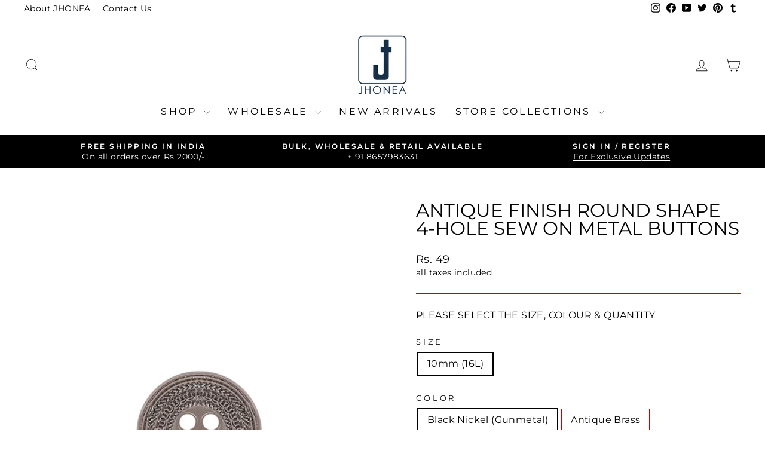

--- FILE ---
content_type: text/html; charset=utf-8
request_url: https://jhonea.com/products/antique-finish-round-shape-4-hole-sew-on-metal-buttons
body_size: 34359
content:
<!doctype html>
<html class="no-js" lang="en" dir="ltr">
<head>
  <meta charset="utf-8">
  <meta http-equiv="X-UA-Compatible" content="IE=edge,chrome=1">
  <meta name="viewport" content="width=device-width,initial-scale=1">
  <meta name="theme-color" content="#000000">
  <link rel="canonical" href="https://jhonea.com/products/antique-finish-round-shape-4-hole-sew-on-metal-buttons">
  <link rel="preconnect" href="https://cdn.shopify.com" crossorigin>
  <link rel="preconnect" href="https://fonts.shopifycdn.com" crossorigin>
  <link rel="dns-prefetch" href="https://productreviews.shopifycdn.com">
  <link rel="dns-prefetch" href="https://ajax.googleapis.com">
  <link rel="dns-prefetch" href="https://maps.googleapis.com">
  <link rel="dns-prefetch" href="https://maps.gstatic.com"><link rel="shortcut icon" href="//jhonea.com/cdn/shop/files/03_copy_d4f794f3-5ccc-40de-ad7f-e9de4ba69efd_32x32.jpg?v=1656756037" type="image/png" /><title>Antique Finish Round Shape 4-Hole Sew on Metal Buttons
&ndash; JHONEA ACCESSORIES
</title>
<meta name="description" content="Get online designer metal buttons for shirts/kurtas for men clothing for dresses/kurtis for women clothing metal buttons for kids clothing as well. Size available in 10m m (16L) in different finishes like gunmetal metal buttons for shirts, antique brass metal buttons, antique copper metal buttons available in bulk on jhonea"><meta property="og:site_name" content="JHONEA ACCESSORIES">
  <meta property="og:url" content="https://jhonea.com/products/antique-finish-round-shape-4-hole-sew-on-metal-buttons">
  <meta property="og:title" content="Antique Finish Round Shape 4-Hole Sew on Metal Buttons">
  <meta property="og:type" content="product">
  <meta property="og:description" content="Get online designer metal buttons for shirts/kurtas for men clothing for dresses/kurtis for women clothing metal buttons for kids clothing as well. Size available in 10m m (16L) in different finishes like gunmetal metal buttons for shirts, antique brass metal buttons, antique copper metal buttons available in bulk on jhonea"><meta property="og:image" content="http://jhonea.com/cdn/shop/products/187copy_af36c7a1-f3f7-4e5d-9e3c-1e827ce71417.jpg?v=1617212464">
    <meta property="og:image:secure_url" content="https://jhonea.com/cdn/shop/products/187copy_af36c7a1-f3f7-4e5d-9e3c-1e827ce71417.jpg?v=1617212464">
    <meta property="og:image:width" content="1200">
    <meta property="og:image:height" content="1600"><meta name="twitter:site" content="@jhoneaaccessory">
  <meta name="twitter:card" content="summary_large_image">
  <meta name="twitter:title" content="Antique Finish Round Shape 4-Hole Sew on Metal Buttons">
  <meta name="twitter:description" content="Get online designer metal buttons for shirts/kurtas for men clothing for dresses/kurtis for women clothing metal buttons for kids clothing as well. Size available in 10m m (16L) in different finishes like gunmetal metal buttons for shirts, antique brass metal buttons, antique copper metal buttons available in bulk on jhonea">
<style data-shopify>@font-face {
  font-family: Montserrat;
  font-weight: 400;
  font-style: normal;
  font-display: swap;
  src: url("//jhonea.com/cdn/fonts/montserrat/montserrat_n4.81949fa0ac9fd2021e16436151e8eaa539321637.woff2") format("woff2"),
       url("//jhonea.com/cdn/fonts/montserrat/montserrat_n4.a6c632ca7b62da89c3594789ba828388aac693fe.woff") format("woff");
}

  @font-face {
  font-family: Montserrat;
  font-weight: 400;
  font-style: normal;
  font-display: swap;
  src: url("//jhonea.com/cdn/fonts/montserrat/montserrat_n4.81949fa0ac9fd2021e16436151e8eaa539321637.woff2") format("woff2"),
       url("//jhonea.com/cdn/fonts/montserrat/montserrat_n4.a6c632ca7b62da89c3594789ba828388aac693fe.woff") format("woff");
}


  @font-face {
  font-family: Montserrat;
  font-weight: 600;
  font-style: normal;
  font-display: swap;
  src: url("//jhonea.com/cdn/fonts/montserrat/montserrat_n6.1326b3e84230700ef15b3a29fb520639977513e0.woff2") format("woff2"),
       url("//jhonea.com/cdn/fonts/montserrat/montserrat_n6.652f051080eb14192330daceed8cd53dfdc5ead9.woff") format("woff");
}

  @font-face {
  font-family: Montserrat;
  font-weight: 400;
  font-style: italic;
  font-display: swap;
  src: url("//jhonea.com/cdn/fonts/montserrat/montserrat_i4.5a4ea298b4789e064f62a29aafc18d41f09ae59b.woff2") format("woff2"),
       url("//jhonea.com/cdn/fonts/montserrat/montserrat_i4.072b5869c5e0ed5b9d2021e4c2af132e16681ad2.woff") format("woff");
}

  @font-face {
  font-family: Montserrat;
  font-weight: 600;
  font-style: italic;
  font-display: swap;
  src: url("//jhonea.com/cdn/fonts/montserrat/montserrat_i6.e90155dd2f004112a61c0322d66d1f59dadfa84b.woff2") format("woff2"),
       url("//jhonea.com/cdn/fonts/montserrat/montserrat_i6.41470518d8e9d7f1bcdd29a447c2397e5393943f.woff") format("woff");
}

</style><link href="//jhonea.com/cdn/shop/t/32/assets/theme.css?v=60944550032123921341709386606" rel="stylesheet" type="text/css" media="all" />
<style data-shopify>:root {
    --typeHeaderPrimary: Montserrat;
    --typeHeaderFallback: sans-serif;
    --typeHeaderSize: 36px;
    --typeHeaderWeight: 400;
    --typeHeaderLineHeight: 1;
    --typeHeaderSpacing: 0.0em;

    --typeBasePrimary:Montserrat;
    --typeBaseFallback:sans-serif;
    --typeBaseSize: 16px;
    --typeBaseWeight: 400;
    --typeBaseSpacing: 0.025em;
    --typeBaseLineHeight: 1.4;
    --typeBaselineHeightMinus01: 1.3;

    --typeCollectionTitle: 20px;

    --iconWeight: 2px;
    --iconLinecaps: miter;

    
        --buttonRadius: 3px;
    

    --colorGridOverlayOpacity: 0.0;
    }

    .placeholder-content {
    background-image: linear-gradient(100deg, #ffffff 40%, #f7f7f7 63%, #ffffff 79%);
    }</style><script>
    document.documentElement.className = document.documentElement.className.replace('no-js', 'js');

    window.theme = window.theme || {};
    theme.routes = {
      home: "/",
      cart: "/cart.js",
      cartPage: "/cart",
      cartAdd: "/cart/add.js",
      cartChange: "/cart/change.js",
      search: "/search",
      predictiveSearch: "/search/suggest"
    };
    theme.strings = {
      soldOut: "Sold Out",
      unavailable: "Unavailable",
      inStockLabel: "In stock, ready to ship",
      oneStockLabel: "Low stock - [count] item left",
      otherStockLabel: "Low stock - [count] items left",
      willNotShipUntil: "Ready to ship [date]",
      willBeInStockAfter: "Back in stock [date]",
      waitingForStock: "Backordered, shipping soon",
      savePrice: "Save [saved_amount]",
      cartEmpty: "Your cart is currently empty.",
      cartTermsConfirmation: "You must agree with the terms and conditions of sales to check out",
      searchCollections: "Collections",
      searchPages: "Pages",
      searchArticles: "Articles",
      productFrom: "",
      maxQuantity: "You can only have [quantity] of [title] in your cart."
    };
    theme.settings = {
      cartType: "drawer",
      isCustomerTemplate: false,
      moneyFormat: "Rs. {{ amount_no_decimals }}",
      saveType: "dollar",
      productImageSize: "square",
      productImageCover: true,
      predictiveSearch: true,
      predictiveSearchType: null,
      predictiveSearchVendor: false,
      predictiveSearchPrice: true,
      quickView: true,
      themeName: 'Impulse',
      themeVersion: "7.4.1"
    };
  </script>

  <script>window.performance && window.performance.mark && window.performance.mark('shopify.content_for_header.start');</script><meta name="google-site-verification" content="rvfk0Vnc3xSKZOw24va0c97xlSiInsUzF4VxSZuBVlg">
<meta name="google-site-verification" content="rnpntxqIl0ULPq1_EtKyjyqWWKro2Etv5ZuW2SLzw_0">
<meta name="google-site-verification" content="k1v3pA3LOUnOzAY3GdTZTqlheJbjbUo3bT7xMvThv3k">
<meta id="shopify-digital-wallet" name="shopify-digital-wallet" content="/30845108361/digital_wallets/dialog">
<meta id="in-context-paypal-metadata" data-shop-id="30845108361" data-venmo-supported="false" data-environment="production" data-locale="en_US" data-paypal-v4="true" data-currency="INR">
<link rel="alternate" type="application/json+oembed" href="https://jhonea.com/products/antique-finish-round-shape-4-hole-sew-on-metal-buttons.oembed">
<script async="async" src="/checkouts/internal/preloads.js?locale=en-IN"></script>
<script id="shopify-features" type="application/json">{"accessToken":"84474fc175931245e489612da08e8932","betas":["rich-media-storefront-analytics"],"domain":"jhonea.com","predictiveSearch":true,"shopId":30845108361,"locale":"en"}</script>
<script>var Shopify = Shopify || {};
Shopify.shop = "jhonea-accessories.myshopify.com";
Shopify.locale = "en";
Shopify.currency = {"active":"INR","rate":"1.0"};
Shopify.country = "IN";
Shopify.theme = {"name":"7.4.1 Updated copy of Impulse Original 2.0","id":132010180745,"schema_name":"Impulse","schema_version":"7.4.1","theme_store_id":857,"role":"main"};
Shopify.theme.handle = "null";
Shopify.theme.style = {"id":null,"handle":null};
Shopify.cdnHost = "jhonea.com/cdn";
Shopify.routes = Shopify.routes || {};
Shopify.routes.root = "/";</script>
<script type="module">!function(o){(o.Shopify=o.Shopify||{}).modules=!0}(window);</script>
<script>!function(o){function n(){var o=[];function n(){o.push(Array.prototype.slice.apply(arguments))}return n.q=o,n}var t=o.Shopify=o.Shopify||{};t.loadFeatures=n(),t.autoloadFeatures=n()}(window);</script>
<script id="shop-js-analytics" type="application/json">{"pageType":"product"}</script>
<script defer="defer" async type="module" src="//jhonea.com/cdn/shopifycloud/shop-js/modules/v2/client.init-shop-cart-sync_BdyHc3Nr.en.esm.js"></script>
<script defer="defer" async type="module" src="//jhonea.com/cdn/shopifycloud/shop-js/modules/v2/chunk.common_Daul8nwZ.esm.js"></script>
<script type="module">
  await import("//jhonea.com/cdn/shopifycloud/shop-js/modules/v2/client.init-shop-cart-sync_BdyHc3Nr.en.esm.js");
await import("//jhonea.com/cdn/shopifycloud/shop-js/modules/v2/chunk.common_Daul8nwZ.esm.js");

  window.Shopify.SignInWithShop?.initShopCartSync?.({"fedCMEnabled":true,"windoidEnabled":true});

</script>
<script>(function() {
  var isLoaded = false;
  function asyncLoad() {
    if (isLoaded) return;
    isLoaded = true;
    var urls = ["https:\/\/customer-first-focus.b-cdn.net\/cffOrderifyLoader_min.js?shop=jhonea-accessories.myshopify.com"];
    for (var i = 0; i < urls.length; i++) {
      var s = document.createElement('script');
      s.type = 'text/javascript';
      s.async = true;
      s.src = urls[i];
      var x = document.getElementsByTagName('script')[0];
      x.parentNode.insertBefore(s, x);
    }
  };
  if(window.attachEvent) {
    window.attachEvent('onload', asyncLoad);
  } else {
    window.addEventListener('load', asyncLoad, false);
  }
})();</script>
<script id="__st">var __st={"a":30845108361,"offset":-18000,"reqid":"81f9e978-7850-4671-baa5-233abb8c46d0-1769030659","pageurl":"jhonea.com\/products\/antique-finish-round-shape-4-hole-sew-on-metal-buttons","u":"df906b5ea0ae","p":"product","rtyp":"product","rid":5187214835849};</script>
<script>window.ShopifyPaypalV4VisibilityTracking = true;</script>
<script id="form-persister">!function(){'use strict';const t='contact',e='new_comment',n=[[t,t],['blogs',e],['comments',e],[t,'customer']],o='password',r='form_key',c=['recaptcha-v3-token','g-recaptcha-response','h-captcha-response',o],s=()=>{try{return window.sessionStorage}catch{return}},i='__shopify_v',u=t=>t.elements[r],a=function(){const t=[...n].map((([t,e])=>`form[action*='/${t}']:not([data-nocaptcha='true']) input[name='form_type'][value='${e}']`)).join(',');var e;return e=t,()=>e?[...document.querySelectorAll(e)].map((t=>t.form)):[]}();function m(t){const e=u(t);a().includes(t)&&(!e||!e.value)&&function(t){try{if(!s())return;!function(t){const e=s();if(!e)return;const n=u(t);if(!n)return;const o=n.value;o&&e.removeItem(o)}(t);const e=Array.from(Array(32),(()=>Math.random().toString(36)[2])).join('');!function(t,e){u(t)||t.append(Object.assign(document.createElement('input'),{type:'hidden',name:r})),t.elements[r].value=e}(t,e),function(t,e){const n=s();if(!n)return;const r=[...t.querySelectorAll(`input[type='${o}']`)].map((({name:t})=>t)),u=[...c,...r],a={};for(const[o,c]of new FormData(t).entries())u.includes(o)||(a[o]=c);n.setItem(e,JSON.stringify({[i]:1,action:t.action,data:a}))}(t,e)}catch(e){console.error('failed to persist form',e)}}(t)}const f=t=>{if('true'===t.dataset.persistBound)return;const e=function(t,e){const n=function(t){return'function'==typeof t.submit?t.submit:HTMLFormElement.prototype.submit}(t).bind(t);return function(){let t;return()=>{t||(t=!0,(()=>{try{e(),n()}catch(t){(t=>{console.error('form submit failed',t)})(t)}})(),setTimeout((()=>t=!1),250))}}()}(t,(()=>{m(t)}));!function(t,e){if('function'==typeof t.submit&&'function'==typeof e)try{t.submit=e}catch{}}(t,e),t.addEventListener('submit',(t=>{t.preventDefault(),e()})),t.dataset.persistBound='true'};!function(){function t(t){const e=(t=>{const e=t.target;return e instanceof HTMLFormElement?e:e&&e.form})(t);e&&m(e)}document.addEventListener('submit',t),document.addEventListener('DOMContentLoaded',(()=>{const e=a();for(const t of e)f(t);var n;n=document.body,new window.MutationObserver((t=>{for(const e of t)if('childList'===e.type&&e.addedNodes.length)for(const t of e.addedNodes)1===t.nodeType&&'FORM'===t.tagName&&a().includes(t)&&f(t)})).observe(n,{childList:!0,subtree:!0,attributes:!1}),document.removeEventListener('submit',t)}))}()}();</script>
<script integrity="sha256-4kQ18oKyAcykRKYeNunJcIwy7WH5gtpwJnB7kiuLZ1E=" data-source-attribution="shopify.loadfeatures" defer="defer" src="//jhonea.com/cdn/shopifycloud/storefront/assets/storefront/load_feature-a0a9edcb.js" crossorigin="anonymous"></script>
<script data-source-attribution="shopify.dynamic_checkout.dynamic.init">var Shopify=Shopify||{};Shopify.PaymentButton=Shopify.PaymentButton||{isStorefrontPortableWallets:!0,init:function(){window.Shopify.PaymentButton.init=function(){};var t=document.createElement("script");t.src="https://jhonea.com/cdn/shopifycloud/portable-wallets/latest/portable-wallets.en.js",t.type="module",document.head.appendChild(t)}};
</script>
<script data-source-attribution="shopify.dynamic_checkout.buyer_consent">
  function portableWalletsHideBuyerConsent(e){var t=document.getElementById("shopify-buyer-consent"),n=document.getElementById("shopify-subscription-policy-button");t&&n&&(t.classList.add("hidden"),t.setAttribute("aria-hidden","true"),n.removeEventListener("click",e))}function portableWalletsShowBuyerConsent(e){var t=document.getElementById("shopify-buyer-consent"),n=document.getElementById("shopify-subscription-policy-button");t&&n&&(t.classList.remove("hidden"),t.removeAttribute("aria-hidden"),n.addEventListener("click",e))}window.Shopify?.PaymentButton&&(window.Shopify.PaymentButton.hideBuyerConsent=portableWalletsHideBuyerConsent,window.Shopify.PaymentButton.showBuyerConsent=portableWalletsShowBuyerConsent);
</script>
<script>
  function portableWalletsCleanup(e){e&&e.src&&console.error("Failed to load portable wallets script "+e.src);var t=document.querySelectorAll("shopify-accelerated-checkout .shopify-payment-button__skeleton, shopify-accelerated-checkout-cart .wallet-cart-button__skeleton"),e=document.getElementById("shopify-buyer-consent");for(let e=0;e<t.length;e++)t[e].remove();e&&e.remove()}function portableWalletsNotLoadedAsModule(e){e instanceof ErrorEvent&&"string"==typeof e.message&&e.message.includes("import.meta")&&"string"==typeof e.filename&&e.filename.includes("portable-wallets")&&(window.removeEventListener("error",portableWalletsNotLoadedAsModule),window.Shopify.PaymentButton.failedToLoad=e,"loading"===document.readyState?document.addEventListener("DOMContentLoaded",window.Shopify.PaymentButton.init):window.Shopify.PaymentButton.init())}window.addEventListener("error",portableWalletsNotLoadedAsModule);
</script>

<script type="module" src="https://jhonea.com/cdn/shopifycloud/portable-wallets/latest/portable-wallets.en.js" onError="portableWalletsCleanup(this)" crossorigin="anonymous"></script>
<script nomodule>
  document.addEventListener("DOMContentLoaded", portableWalletsCleanup);
</script>

<link id="shopify-accelerated-checkout-styles" rel="stylesheet" media="screen" href="https://jhonea.com/cdn/shopifycloud/portable-wallets/latest/accelerated-checkout-backwards-compat.css" crossorigin="anonymous">
<style id="shopify-accelerated-checkout-cart">
        #shopify-buyer-consent {
  margin-top: 1em;
  display: inline-block;
  width: 100%;
}

#shopify-buyer-consent.hidden {
  display: none;
}

#shopify-subscription-policy-button {
  background: none;
  border: none;
  padding: 0;
  text-decoration: underline;
  font-size: inherit;
  cursor: pointer;
}

#shopify-subscription-policy-button::before {
  box-shadow: none;
}

      </style>

<script>window.performance && window.performance.mark && window.performance.mark('shopify.content_for_header.end');</script>

  <script src="//jhonea.com/cdn/shop/t/32/assets/vendor-scripts-v11.js" defer="defer"></script><script src="//jhonea.com/cdn/shop/t/32/assets/theme.js?v=136904160527539270741709386580" defer="defer"></script>
<link href="https://monorail-edge.shopifysvc.com" rel="dns-prefetch">
<script>(function(){if ("sendBeacon" in navigator && "performance" in window) {try {var session_token_from_headers = performance.getEntriesByType('navigation')[0].serverTiming.find(x => x.name == '_s').description;} catch {var session_token_from_headers = undefined;}var session_cookie_matches = document.cookie.match(/_shopify_s=([^;]*)/);var session_token_from_cookie = session_cookie_matches && session_cookie_matches.length === 2 ? session_cookie_matches[1] : "";var session_token = session_token_from_headers || session_token_from_cookie || "";function handle_abandonment_event(e) {var entries = performance.getEntries().filter(function(entry) {return /monorail-edge.shopifysvc.com/.test(entry.name);});if (!window.abandonment_tracked && entries.length === 0) {window.abandonment_tracked = true;var currentMs = Date.now();var navigation_start = performance.timing.navigationStart;var payload = {shop_id: 30845108361,url: window.location.href,navigation_start,duration: currentMs - navigation_start,session_token,page_type: "product"};window.navigator.sendBeacon("https://monorail-edge.shopifysvc.com/v1/produce", JSON.stringify({schema_id: "online_store_buyer_site_abandonment/1.1",payload: payload,metadata: {event_created_at_ms: currentMs,event_sent_at_ms: currentMs}}));}}window.addEventListener('pagehide', handle_abandonment_event);}}());</script>
<script id="web-pixels-manager-setup">(function e(e,d,r,n,o){if(void 0===o&&(o={}),!Boolean(null===(a=null===(i=window.Shopify)||void 0===i?void 0:i.analytics)||void 0===a?void 0:a.replayQueue)){var i,a;window.Shopify=window.Shopify||{};var t=window.Shopify;t.analytics=t.analytics||{};var s=t.analytics;s.replayQueue=[],s.publish=function(e,d,r){return s.replayQueue.push([e,d,r]),!0};try{self.performance.mark("wpm:start")}catch(e){}var l=function(){var e={modern:/Edge?\/(1{2}[4-9]|1[2-9]\d|[2-9]\d{2}|\d{4,})\.\d+(\.\d+|)|Firefox\/(1{2}[4-9]|1[2-9]\d|[2-9]\d{2}|\d{4,})\.\d+(\.\d+|)|Chrom(ium|e)\/(9{2}|\d{3,})\.\d+(\.\d+|)|(Maci|X1{2}).+ Version\/(15\.\d+|(1[6-9]|[2-9]\d|\d{3,})\.\d+)([,.]\d+|)( \(\w+\)|)( Mobile\/\w+|) Safari\/|Chrome.+OPR\/(9{2}|\d{3,})\.\d+\.\d+|(CPU[ +]OS|iPhone[ +]OS|CPU[ +]iPhone|CPU IPhone OS|CPU iPad OS)[ +]+(15[._]\d+|(1[6-9]|[2-9]\d|\d{3,})[._]\d+)([._]\d+|)|Android:?[ /-](13[3-9]|1[4-9]\d|[2-9]\d{2}|\d{4,})(\.\d+|)(\.\d+|)|Android.+Firefox\/(13[5-9]|1[4-9]\d|[2-9]\d{2}|\d{4,})\.\d+(\.\d+|)|Android.+Chrom(ium|e)\/(13[3-9]|1[4-9]\d|[2-9]\d{2}|\d{4,})\.\d+(\.\d+|)|SamsungBrowser\/([2-9]\d|\d{3,})\.\d+/,legacy:/Edge?\/(1[6-9]|[2-9]\d|\d{3,})\.\d+(\.\d+|)|Firefox\/(5[4-9]|[6-9]\d|\d{3,})\.\d+(\.\d+|)|Chrom(ium|e)\/(5[1-9]|[6-9]\d|\d{3,})\.\d+(\.\d+|)([\d.]+$|.*Safari\/(?![\d.]+ Edge\/[\d.]+$))|(Maci|X1{2}).+ Version\/(10\.\d+|(1[1-9]|[2-9]\d|\d{3,})\.\d+)([,.]\d+|)( \(\w+\)|)( Mobile\/\w+|) Safari\/|Chrome.+OPR\/(3[89]|[4-9]\d|\d{3,})\.\d+\.\d+|(CPU[ +]OS|iPhone[ +]OS|CPU[ +]iPhone|CPU IPhone OS|CPU iPad OS)[ +]+(10[._]\d+|(1[1-9]|[2-9]\d|\d{3,})[._]\d+)([._]\d+|)|Android:?[ /-](13[3-9]|1[4-9]\d|[2-9]\d{2}|\d{4,})(\.\d+|)(\.\d+|)|Mobile Safari.+OPR\/([89]\d|\d{3,})\.\d+\.\d+|Android.+Firefox\/(13[5-9]|1[4-9]\d|[2-9]\d{2}|\d{4,})\.\d+(\.\d+|)|Android.+Chrom(ium|e)\/(13[3-9]|1[4-9]\d|[2-9]\d{2}|\d{4,})\.\d+(\.\d+|)|Android.+(UC? ?Browser|UCWEB|U3)[ /]?(15\.([5-9]|\d{2,})|(1[6-9]|[2-9]\d|\d{3,})\.\d+)\.\d+|SamsungBrowser\/(5\.\d+|([6-9]|\d{2,})\.\d+)|Android.+MQ{2}Browser\/(14(\.(9|\d{2,})|)|(1[5-9]|[2-9]\d|\d{3,})(\.\d+|))(\.\d+|)|K[Aa][Ii]OS\/(3\.\d+|([4-9]|\d{2,})\.\d+)(\.\d+|)/},d=e.modern,r=e.legacy,n=navigator.userAgent;return n.match(d)?"modern":n.match(r)?"legacy":"unknown"}(),u="modern"===l?"modern":"legacy",c=(null!=n?n:{modern:"",legacy:""})[u],f=function(e){return[e.baseUrl,"/wpm","/b",e.hashVersion,"modern"===e.buildTarget?"m":"l",".js"].join("")}({baseUrl:d,hashVersion:r,buildTarget:u}),m=function(e){var d=e.version,r=e.bundleTarget,n=e.surface,o=e.pageUrl,i=e.monorailEndpoint;return{emit:function(e){var a=e.status,t=e.errorMsg,s=(new Date).getTime(),l=JSON.stringify({metadata:{event_sent_at_ms:s},events:[{schema_id:"web_pixels_manager_load/3.1",payload:{version:d,bundle_target:r,page_url:o,status:a,surface:n,error_msg:t},metadata:{event_created_at_ms:s}}]});if(!i)return console&&console.warn&&console.warn("[Web Pixels Manager] No Monorail endpoint provided, skipping logging."),!1;try{return self.navigator.sendBeacon.bind(self.navigator)(i,l)}catch(e){}var u=new XMLHttpRequest;try{return u.open("POST",i,!0),u.setRequestHeader("Content-Type","text/plain"),u.send(l),!0}catch(e){return console&&console.warn&&console.warn("[Web Pixels Manager] Got an unhandled error while logging to Monorail."),!1}}}}({version:r,bundleTarget:l,surface:e.surface,pageUrl:self.location.href,monorailEndpoint:e.monorailEndpoint});try{o.browserTarget=l,function(e){var d=e.src,r=e.async,n=void 0===r||r,o=e.onload,i=e.onerror,a=e.sri,t=e.scriptDataAttributes,s=void 0===t?{}:t,l=document.createElement("script"),u=document.querySelector("head"),c=document.querySelector("body");if(l.async=n,l.src=d,a&&(l.integrity=a,l.crossOrigin="anonymous"),s)for(var f in s)if(Object.prototype.hasOwnProperty.call(s,f))try{l.dataset[f]=s[f]}catch(e){}if(o&&l.addEventListener("load",o),i&&l.addEventListener("error",i),u)u.appendChild(l);else{if(!c)throw new Error("Did not find a head or body element to append the script");c.appendChild(l)}}({src:f,async:!0,onload:function(){if(!function(){var e,d;return Boolean(null===(d=null===(e=window.Shopify)||void 0===e?void 0:e.analytics)||void 0===d?void 0:d.initialized)}()){var d=window.webPixelsManager.init(e)||void 0;if(d){var r=window.Shopify.analytics;r.replayQueue.forEach((function(e){var r=e[0],n=e[1],o=e[2];d.publishCustomEvent(r,n,o)})),r.replayQueue=[],r.publish=d.publishCustomEvent,r.visitor=d.visitor,r.initialized=!0}}},onerror:function(){return m.emit({status:"failed",errorMsg:"".concat(f," has failed to load")})},sri:function(e){var d=/^sha384-[A-Za-z0-9+/=]+$/;return"string"==typeof e&&d.test(e)}(c)?c:"",scriptDataAttributes:o}),m.emit({status:"loading"})}catch(e){m.emit({status:"failed",errorMsg:(null==e?void 0:e.message)||"Unknown error"})}}})({shopId: 30845108361,storefrontBaseUrl: "https://jhonea.com",extensionsBaseUrl: "https://extensions.shopifycdn.com/cdn/shopifycloud/web-pixels-manager",monorailEndpoint: "https://monorail-edge.shopifysvc.com/unstable/produce_batch",surface: "storefront-renderer",enabledBetaFlags: ["2dca8a86"],webPixelsConfigList: [{"id":"474677385","configuration":"{\"config\":\"{\\\"pixel_id\\\":\\\"G-JL5KD8LR4V\\\",\\\"target_country\\\":\\\"IN\\\",\\\"gtag_events\\\":[{\\\"type\\\":\\\"search\\\",\\\"action_label\\\":[\\\"G-JL5KD8LR4V\\\",\\\"AW-613867031\\\/xTERCPb0v9cBEJe826QC\\\"]},{\\\"type\\\":\\\"begin_checkout\\\",\\\"action_label\\\":[\\\"G-JL5KD8LR4V\\\",\\\"AW-613867031\\\/3IYsCPP0v9cBEJe826QC\\\"]},{\\\"type\\\":\\\"view_item\\\",\\\"action_label\\\":[\\\"G-JL5KD8LR4V\\\",\\\"AW-613867031\\\/o0vWCO30v9cBEJe826QC\\\",\\\"MC-0F6J7RQDZ6\\\"]},{\\\"type\\\":\\\"purchase\\\",\\\"action_label\\\":[\\\"G-JL5KD8LR4V\\\",\\\"AW-613867031\\\/wA38COr0v9cBEJe826QC\\\",\\\"MC-0F6J7RQDZ6\\\"]},{\\\"type\\\":\\\"page_view\\\",\\\"action_label\\\":[\\\"G-JL5KD8LR4V\\\",\\\"AW-613867031\\\/mwvUCOf0v9cBEJe826QC\\\",\\\"MC-0F6J7RQDZ6\\\"]},{\\\"type\\\":\\\"add_payment_info\\\",\\\"action_label\\\":[\\\"G-JL5KD8LR4V\\\",\\\"AW-613867031\\\/_ts8CPn0v9cBEJe826QC\\\"]},{\\\"type\\\":\\\"add_to_cart\\\",\\\"action_label\\\":[\\\"G-JL5KD8LR4V\\\",\\\"AW-613867031\\\/b-lcCPD0v9cBEJe826QC\\\"]}],\\\"enable_monitoring_mode\\\":false}\"}","eventPayloadVersion":"v1","runtimeContext":"OPEN","scriptVersion":"b2a88bafab3e21179ed38636efcd8a93","type":"APP","apiClientId":1780363,"privacyPurposes":[],"dataSharingAdjustments":{"protectedCustomerApprovalScopes":["read_customer_address","read_customer_email","read_customer_name","read_customer_personal_data","read_customer_phone"]}},{"id":"201457801","configuration":"{\"pixel_id\":\"1437289697018042\",\"pixel_type\":\"facebook_pixel\",\"metaapp_system_user_token\":\"-\"}","eventPayloadVersion":"v1","runtimeContext":"OPEN","scriptVersion":"ca16bc87fe92b6042fbaa3acc2fbdaa6","type":"APP","apiClientId":2329312,"privacyPurposes":["ANALYTICS","MARKETING","SALE_OF_DATA"],"dataSharingAdjustments":{"protectedCustomerApprovalScopes":["read_customer_address","read_customer_email","read_customer_name","read_customer_personal_data","read_customer_phone"]}},{"id":"62980233","configuration":"{\"tagID\":\"2613679088322\"}","eventPayloadVersion":"v1","runtimeContext":"STRICT","scriptVersion":"18031546ee651571ed29edbe71a3550b","type":"APP","apiClientId":3009811,"privacyPurposes":["ANALYTICS","MARKETING","SALE_OF_DATA"],"dataSharingAdjustments":{"protectedCustomerApprovalScopes":["read_customer_address","read_customer_email","read_customer_name","read_customer_personal_data","read_customer_phone"]}},{"id":"shopify-app-pixel","configuration":"{}","eventPayloadVersion":"v1","runtimeContext":"STRICT","scriptVersion":"0450","apiClientId":"shopify-pixel","type":"APP","privacyPurposes":["ANALYTICS","MARKETING"]},{"id":"shopify-custom-pixel","eventPayloadVersion":"v1","runtimeContext":"LAX","scriptVersion":"0450","apiClientId":"shopify-pixel","type":"CUSTOM","privacyPurposes":["ANALYTICS","MARKETING"]}],isMerchantRequest: false,initData: {"shop":{"name":"JHONEA ACCESSORIES","paymentSettings":{"currencyCode":"INR"},"myshopifyDomain":"jhonea-accessories.myshopify.com","countryCode":"IN","storefrontUrl":"https:\/\/jhonea.com"},"customer":null,"cart":null,"checkout":null,"productVariants":[{"price":{"amount":49.0,"currencyCode":"INR"},"product":{"title":"Antique Finish Round Shape 4-Hole Sew on Metal Buttons","vendor":"Supplier No. 25","id":"5187214835849","untranslatedTitle":"Antique Finish Round Shape 4-Hole Sew on Metal Buttons","url":"\/products\/antique-finish-round-shape-4-hole-sew-on-metal-buttons","type":"Buttons"},"id":"34297497157769","image":{"src":"\/\/jhonea.com\/cdn\/shop\/products\/187copy_af36c7a1-f3f7-4e5d-9e3c-1e827ce71417.jpg?v=1617212464"},"sku":"R12P0120SGM25BT00295A","title":"10mm (16L) \/ Black Nickel (Gunmetal) \/ 12 Pieces","untranslatedTitle":"10mm (16L) \/ Black Nickel (Gunmetal) \/ 12 Pieces"},{"price":{"amount":299.0,"currencyCode":"INR"},"product":{"title":"Antique Finish Round Shape 4-Hole Sew on Metal Buttons","vendor":"Supplier No. 25","id":"5187214835849","untranslatedTitle":"Antique Finish Round Shape 4-Hole Sew on Metal Buttons","url":"\/products\/antique-finish-round-shape-4-hole-sew-on-metal-buttons","type":"Buttons"},"id":"41252647370889","image":{"src":"\/\/jhonea.com\/cdn\/shop\/products\/187copy_af36c7a1-f3f7-4e5d-9e3c-1e827ce71417.jpg?v=1617212464"},"sku":"SW100P0120SGM25BT00295A","title":"10mm (16L) \/ Black Nickel (Gunmetal) \/ 100 Pieces","untranslatedTitle":"10mm (16L) \/ Black Nickel (Gunmetal) \/ 100 Pieces"},{"price":{"amount":999.0,"currencyCode":"INR"},"product":{"title":"Antique Finish Round Shape 4-Hole Sew on Metal Buttons","vendor":"Supplier No. 25","id":"5187214835849","untranslatedTitle":"Antique Finish Round Shape 4-Hole Sew on Metal Buttons","url":"\/products\/antique-finish-round-shape-4-hole-sew-on-metal-buttons","type":"Buttons"},"id":"39308492308617","image":{"src":"\/\/jhonea.com\/cdn\/shop\/products\/187copy_af36c7a1-f3f7-4e5d-9e3c-1e827ce71417.jpg?v=1617212464"},"sku":"W500P0120SGM25BT00295A","title":"10mm (16L) \/ Black Nickel (Gunmetal) \/ 500 Pieces","untranslatedTitle":"10mm (16L) \/ Black Nickel (Gunmetal) \/ 500 Pieces"},{"price":{"amount":49.0,"currencyCode":"INR"},"product":{"title":"Antique Finish Round Shape 4-Hole Sew on Metal Buttons","vendor":"Supplier No. 25","id":"5187214835849","untranslatedTitle":"Antique Finish Round Shape 4-Hole Sew on Metal Buttons","url":"\/products\/antique-finish-round-shape-4-hole-sew-on-metal-buttons","type":"Buttons"},"id":"41252647403657","image":{"src":"\/\/jhonea.com\/cdn\/shop\/products\/187copy_af36c7a1-f3f7-4e5d-9e3c-1e827ce71417.jpg?v=1617212464"},"sku":"R12P0120ABR25BT00295B","title":"10mm (16L) \/ Antique Brass \/ 12 Pieces","untranslatedTitle":"10mm (16L) \/ Antique Brass \/ 12 Pieces"},{"price":{"amount":299.0,"currencyCode":"INR"},"product":{"title":"Antique Finish Round Shape 4-Hole Sew on Metal Buttons","vendor":"Supplier No. 25","id":"5187214835849","untranslatedTitle":"Antique Finish Round Shape 4-Hole Sew on Metal Buttons","url":"\/products\/antique-finish-round-shape-4-hole-sew-on-metal-buttons","type":"Buttons"},"id":"41252647436425","image":{"src":"\/\/jhonea.com\/cdn\/shop\/products\/187copy_af36c7a1-f3f7-4e5d-9e3c-1e827ce71417.jpg?v=1617212464"},"sku":"SW100P0120ABR25BT00295B","title":"10mm (16L) \/ Antique Brass \/ 100 Pieces","untranslatedTitle":"10mm (16L) \/ Antique Brass \/ 100 Pieces"},{"price":{"amount":999.0,"currencyCode":"INR"},"product":{"title":"Antique Finish Round Shape 4-Hole Sew on Metal Buttons","vendor":"Supplier No. 25","id":"5187214835849","untranslatedTitle":"Antique Finish Round Shape 4-Hole Sew on Metal Buttons","url":"\/products\/antique-finish-round-shape-4-hole-sew-on-metal-buttons","type":"Buttons"},"id":"41252647469193","image":{"src":"\/\/jhonea.com\/cdn\/shop\/products\/187copy_af36c7a1-f3f7-4e5d-9e3c-1e827ce71417.jpg?v=1617212464"},"sku":"W500P0120ABR25BT00295B","title":"10mm (16L) \/ Antique Brass \/ 500 Pieces","untranslatedTitle":"10mm (16L) \/ Antique Brass \/ 500 Pieces"},{"price":{"amount":49.0,"currencyCode":"INR"},"product":{"title":"Antique Finish Round Shape 4-Hole Sew on Metal Buttons","vendor":"Supplier No. 25","id":"5187214835849","untranslatedTitle":"Antique Finish Round Shape 4-Hole Sew on Metal Buttons","url":"\/products\/antique-finish-round-shape-4-hole-sew-on-metal-buttons","type":"Buttons"},"id":"41252647501961","image":{"src":"\/\/jhonea.com\/cdn\/shop\/products\/187copy_af36c7a1-f3f7-4e5d-9e3c-1e827ce71417.jpg?v=1617212464"},"sku":"R12P0120ACP25BT00295C","title":"10mm (16L) \/ Antique Copper \/ 12 Pieces","untranslatedTitle":"10mm (16L) \/ Antique Copper \/ 12 Pieces"},{"price":{"amount":299.0,"currencyCode":"INR"},"product":{"title":"Antique Finish Round Shape 4-Hole Sew on Metal Buttons","vendor":"Supplier No. 25","id":"5187214835849","untranslatedTitle":"Antique Finish Round Shape 4-Hole Sew on Metal Buttons","url":"\/products\/antique-finish-round-shape-4-hole-sew-on-metal-buttons","type":"Buttons"},"id":"41252647534729","image":{"src":"\/\/jhonea.com\/cdn\/shop\/products\/187copy_af36c7a1-f3f7-4e5d-9e3c-1e827ce71417.jpg?v=1617212464"},"sku":"SW100P0120ACP25BT00295C","title":"10mm (16L) \/ Antique Copper \/ 100 Pieces","untranslatedTitle":"10mm (16L) \/ Antique Copper \/ 100 Pieces"},{"price":{"amount":999.0,"currencyCode":"INR"},"product":{"title":"Antique Finish Round Shape 4-Hole Sew on Metal Buttons","vendor":"Supplier No. 25","id":"5187214835849","untranslatedTitle":"Antique Finish Round Shape 4-Hole Sew on Metal Buttons","url":"\/products\/antique-finish-round-shape-4-hole-sew-on-metal-buttons","type":"Buttons"},"id":"41252647567497","image":{"src":"\/\/jhonea.com\/cdn\/shop\/products\/187copy_af36c7a1-f3f7-4e5d-9e3c-1e827ce71417.jpg?v=1617212464"},"sku":"W500P0120ACP25BT00295C","title":"10mm (16L) \/ Antique Copper \/ 500 Pieces","untranslatedTitle":"10mm (16L) \/ Antique Copper \/ 500 Pieces"}],"purchasingCompany":null},},"https://jhonea.com/cdn","fcfee988w5aeb613cpc8e4bc33m6693e112",{"modern":"","legacy":""},{"shopId":"30845108361","storefrontBaseUrl":"https:\/\/jhonea.com","extensionBaseUrl":"https:\/\/extensions.shopifycdn.com\/cdn\/shopifycloud\/web-pixels-manager","surface":"storefront-renderer","enabledBetaFlags":"[\"2dca8a86\"]","isMerchantRequest":"false","hashVersion":"fcfee988w5aeb613cpc8e4bc33m6693e112","publish":"custom","events":"[[\"page_viewed\",{}],[\"product_viewed\",{\"productVariant\":{\"price\":{\"amount\":49.0,\"currencyCode\":\"INR\"},\"product\":{\"title\":\"Antique Finish Round Shape 4-Hole Sew on Metal Buttons\",\"vendor\":\"Supplier No. 25\",\"id\":\"5187214835849\",\"untranslatedTitle\":\"Antique Finish Round Shape 4-Hole Sew on Metal Buttons\",\"url\":\"\/products\/antique-finish-round-shape-4-hole-sew-on-metal-buttons\",\"type\":\"Buttons\"},\"id\":\"34297497157769\",\"image\":{\"src\":\"\/\/jhonea.com\/cdn\/shop\/products\/187copy_af36c7a1-f3f7-4e5d-9e3c-1e827ce71417.jpg?v=1617212464\"},\"sku\":\"R12P0120SGM25BT00295A\",\"title\":\"10mm (16L) \/ Black Nickel (Gunmetal) \/ 12 Pieces\",\"untranslatedTitle\":\"10mm (16L) \/ Black Nickel (Gunmetal) \/ 12 Pieces\"}}]]"});</script><script>
  window.ShopifyAnalytics = window.ShopifyAnalytics || {};
  window.ShopifyAnalytics.meta = window.ShopifyAnalytics.meta || {};
  window.ShopifyAnalytics.meta.currency = 'INR';
  var meta = {"product":{"id":5187214835849,"gid":"gid:\/\/shopify\/Product\/5187214835849","vendor":"Supplier No. 25","type":"Buttons","handle":"antique-finish-round-shape-4-hole-sew-on-metal-buttons","variants":[{"id":34297497157769,"price":4900,"name":"Antique Finish Round Shape 4-Hole Sew on Metal Buttons - 10mm (16L) \/ Black Nickel (Gunmetal) \/ 12 Pieces","public_title":"10mm (16L) \/ Black Nickel (Gunmetal) \/ 12 Pieces","sku":"R12P0120SGM25BT00295A"},{"id":41252647370889,"price":29900,"name":"Antique Finish Round Shape 4-Hole Sew on Metal Buttons - 10mm (16L) \/ Black Nickel (Gunmetal) \/ 100 Pieces","public_title":"10mm (16L) \/ Black Nickel (Gunmetal) \/ 100 Pieces","sku":"SW100P0120SGM25BT00295A"},{"id":39308492308617,"price":99900,"name":"Antique Finish Round Shape 4-Hole Sew on Metal Buttons - 10mm (16L) \/ Black Nickel (Gunmetal) \/ 500 Pieces","public_title":"10mm (16L) \/ Black Nickel (Gunmetal) \/ 500 Pieces","sku":"W500P0120SGM25BT00295A"},{"id":41252647403657,"price":4900,"name":"Antique Finish Round Shape 4-Hole Sew on Metal Buttons - 10mm (16L) \/ Antique Brass \/ 12 Pieces","public_title":"10mm (16L) \/ Antique Brass \/ 12 Pieces","sku":"R12P0120ABR25BT00295B"},{"id":41252647436425,"price":29900,"name":"Antique Finish Round Shape 4-Hole Sew on Metal Buttons - 10mm (16L) \/ Antique Brass \/ 100 Pieces","public_title":"10mm (16L) \/ Antique Brass \/ 100 Pieces","sku":"SW100P0120ABR25BT00295B"},{"id":41252647469193,"price":99900,"name":"Antique Finish Round Shape 4-Hole Sew on Metal Buttons - 10mm (16L) \/ Antique Brass \/ 500 Pieces","public_title":"10mm (16L) \/ Antique Brass \/ 500 Pieces","sku":"W500P0120ABR25BT00295B"},{"id":41252647501961,"price":4900,"name":"Antique Finish Round Shape 4-Hole Sew on Metal Buttons - 10mm (16L) \/ Antique Copper \/ 12 Pieces","public_title":"10mm (16L) \/ Antique Copper \/ 12 Pieces","sku":"R12P0120ACP25BT00295C"},{"id":41252647534729,"price":29900,"name":"Antique Finish Round Shape 4-Hole Sew on Metal Buttons - 10mm (16L) \/ Antique Copper \/ 100 Pieces","public_title":"10mm (16L) \/ Antique Copper \/ 100 Pieces","sku":"SW100P0120ACP25BT00295C"},{"id":41252647567497,"price":99900,"name":"Antique Finish Round Shape 4-Hole Sew on Metal Buttons - 10mm (16L) \/ Antique Copper \/ 500 Pieces","public_title":"10mm (16L) \/ Antique Copper \/ 500 Pieces","sku":"W500P0120ACP25BT00295C"}],"remote":false},"page":{"pageType":"product","resourceType":"product","resourceId":5187214835849,"requestId":"81f9e978-7850-4671-baa5-233abb8c46d0-1769030659"}};
  for (var attr in meta) {
    window.ShopifyAnalytics.meta[attr] = meta[attr];
  }
</script>
<script class="analytics">
  (function () {
    var customDocumentWrite = function(content) {
      var jquery = null;

      if (window.jQuery) {
        jquery = window.jQuery;
      } else if (window.Checkout && window.Checkout.$) {
        jquery = window.Checkout.$;
      }

      if (jquery) {
        jquery('body').append(content);
      }
    };

    var hasLoggedConversion = function(token) {
      if (token) {
        return document.cookie.indexOf('loggedConversion=' + token) !== -1;
      }
      return false;
    }

    var setCookieIfConversion = function(token) {
      if (token) {
        var twoMonthsFromNow = new Date(Date.now());
        twoMonthsFromNow.setMonth(twoMonthsFromNow.getMonth() + 2);

        document.cookie = 'loggedConversion=' + token + '; expires=' + twoMonthsFromNow;
      }
    }

    var trekkie = window.ShopifyAnalytics.lib = window.trekkie = window.trekkie || [];
    if (trekkie.integrations) {
      return;
    }
    trekkie.methods = [
      'identify',
      'page',
      'ready',
      'track',
      'trackForm',
      'trackLink'
    ];
    trekkie.factory = function(method) {
      return function() {
        var args = Array.prototype.slice.call(arguments);
        args.unshift(method);
        trekkie.push(args);
        return trekkie;
      };
    };
    for (var i = 0; i < trekkie.methods.length; i++) {
      var key = trekkie.methods[i];
      trekkie[key] = trekkie.factory(key);
    }
    trekkie.load = function(config) {
      trekkie.config = config || {};
      trekkie.config.initialDocumentCookie = document.cookie;
      var first = document.getElementsByTagName('script')[0];
      var script = document.createElement('script');
      script.type = 'text/javascript';
      script.onerror = function(e) {
        var scriptFallback = document.createElement('script');
        scriptFallback.type = 'text/javascript';
        scriptFallback.onerror = function(error) {
                var Monorail = {
      produce: function produce(monorailDomain, schemaId, payload) {
        var currentMs = new Date().getTime();
        var event = {
          schema_id: schemaId,
          payload: payload,
          metadata: {
            event_created_at_ms: currentMs,
            event_sent_at_ms: currentMs
          }
        };
        return Monorail.sendRequest("https://" + monorailDomain + "/v1/produce", JSON.stringify(event));
      },
      sendRequest: function sendRequest(endpointUrl, payload) {
        // Try the sendBeacon API
        if (window && window.navigator && typeof window.navigator.sendBeacon === 'function' && typeof window.Blob === 'function' && !Monorail.isIos12()) {
          var blobData = new window.Blob([payload], {
            type: 'text/plain'
          });

          if (window.navigator.sendBeacon(endpointUrl, blobData)) {
            return true;
          } // sendBeacon was not successful

        } // XHR beacon

        var xhr = new XMLHttpRequest();

        try {
          xhr.open('POST', endpointUrl);
          xhr.setRequestHeader('Content-Type', 'text/plain');
          xhr.send(payload);
        } catch (e) {
          console.log(e);
        }

        return false;
      },
      isIos12: function isIos12() {
        return window.navigator.userAgent.lastIndexOf('iPhone; CPU iPhone OS 12_') !== -1 || window.navigator.userAgent.lastIndexOf('iPad; CPU OS 12_') !== -1;
      }
    };
    Monorail.produce('monorail-edge.shopifysvc.com',
      'trekkie_storefront_load_errors/1.1',
      {shop_id: 30845108361,
      theme_id: 132010180745,
      app_name: "storefront",
      context_url: window.location.href,
      source_url: "//jhonea.com/cdn/s/trekkie.storefront.cd680fe47e6c39ca5d5df5f0a32d569bc48c0f27.min.js"});

        };
        scriptFallback.async = true;
        scriptFallback.src = '//jhonea.com/cdn/s/trekkie.storefront.cd680fe47e6c39ca5d5df5f0a32d569bc48c0f27.min.js';
        first.parentNode.insertBefore(scriptFallback, first);
      };
      script.async = true;
      script.src = '//jhonea.com/cdn/s/trekkie.storefront.cd680fe47e6c39ca5d5df5f0a32d569bc48c0f27.min.js';
      first.parentNode.insertBefore(script, first);
    };
    trekkie.load(
      {"Trekkie":{"appName":"storefront","development":false,"defaultAttributes":{"shopId":30845108361,"isMerchantRequest":null,"themeId":132010180745,"themeCityHash":"5817469992649375305","contentLanguage":"en","currency":"INR","eventMetadataId":"ee8444dd-fd6e-46d8-8bb5-37b2f58e9920"},"isServerSideCookieWritingEnabled":true,"monorailRegion":"shop_domain","enabledBetaFlags":["65f19447"]},"Session Attribution":{},"S2S":{"facebookCapiEnabled":true,"source":"trekkie-storefront-renderer","apiClientId":580111}}
    );

    var loaded = false;
    trekkie.ready(function() {
      if (loaded) return;
      loaded = true;

      window.ShopifyAnalytics.lib = window.trekkie;

      var originalDocumentWrite = document.write;
      document.write = customDocumentWrite;
      try { window.ShopifyAnalytics.merchantGoogleAnalytics.call(this); } catch(error) {};
      document.write = originalDocumentWrite;

      window.ShopifyAnalytics.lib.page(null,{"pageType":"product","resourceType":"product","resourceId":5187214835849,"requestId":"81f9e978-7850-4671-baa5-233abb8c46d0-1769030659","shopifyEmitted":true});

      var match = window.location.pathname.match(/checkouts\/(.+)\/(thank_you|post_purchase)/)
      var token = match? match[1]: undefined;
      if (!hasLoggedConversion(token)) {
        setCookieIfConversion(token);
        window.ShopifyAnalytics.lib.track("Viewed Product",{"currency":"INR","variantId":34297497157769,"productId":5187214835849,"productGid":"gid:\/\/shopify\/Product\/5187214835849","name":"Antique Finish Round Shape 4-Hole Sew on Metal Buttons - 10mm (16L) \/ Black Nickel (Gunmetal) \/ 12 Pieces","price":"49.00","sku":"R12P0120SGM25BT00295A","brand":"Supplier No. 25","variant":"10mm (16L) \/ Black Nickel (Gunmetal) \/ 12 Pieces","category":"Buttons","nonInteraction":true,"remote":false},undefined,undefined,{"shopifyEmitted":true});
      window.ShopifyAnalytics.lib.track("monorail:\/\/trekkie_storefront_viewed_product\/1.1",{"currency":"INR","variantId":34297497157769,"productId":5187214835849,"productGid":"gid:\/\/shopify\/Product\/5187214835849","name":"Antique Finish Round Shape 4-Hole Sew on Metal Buttons - 10mm (16L) \/ Black Nickel (Gunmetal) \/ 12 Pieces","price":"49.00","sku":"R12P0120SGM25BT00295A","brand":"Supplier No. 25","variant":"10mm (16L) \/ Black Nickel (Gunmetal) \/ 12 Pieces","category":"Buttons","nonInteraction":true,"remote":false,"referer":"https:\/\/jhonea.com\/products\/antique-finish-round-shape-4-hole-sew-on-metal-buttons"});
      }
    });


        var eventsListenerScript = document.createElement('script');
        eventsListenerScript.async = true;
        eventsListenerScript.src = "//jhonea.com/cdn/shopifycloud/storefront/assets/shop_events_listener-3da45d37.js";
        document.getElementsByTagName('head')[0].appendChild(eventsListenerScript);

})();</script>
  <script>
  if (!window.ga || (window.ga && typeof window.ga !== 'function')) {
    window.ga = function ga() {
      (window.ga.q = window.ga.q || []).push(arguments);
      if (window.Shopify && window.Shopify.analytics && typeof window.Shopify.analytics.publish === 'function') {
        window.Shopify.analytics.publish("ga_stub_called", {}, {sendTo: "google_osp_migration"});
      }
      console.error("Shopify's Google Analytics stub called with:", Array.from(arguments), "\nSee https://help.shopify.com/manual/promoting-marketing/pixels/pixel-migration#google for more information.");
    };
    if (window.Shopify && window.Shopify.analytics && typeof window.Shopify.analytics.publish === 'function') {
      window.Shopify.analytics.publish("ga_stub_initialized", {}, {sendTo: "google_osp_migration"});
    }
  }
</script>
<script
  defer
  src="https://jhonea.com/cdn/shopifycloud/perf-kit/shopify-perf-kit-3.0.4.min.js"
  data-application="storefront-renderer"
  data-shop-id="30845108361"
  data-render-region="gcp-us-central1"
  data-page-type="product"
  data-theme-instance-id="132010180745"
  data-theme-name="Impulse"
  data-theme-version="7.4.1"
  data-monorail-region="shop_domain"
  data-resource-timing-sampling-rate="10"
  data-shs="true"
  data-shs-beacon="true"
  data-shs-export-with-fetch="true"
  data-shs-logs-sample-rate="1"
  data-shs-beacon-endpoint="https://jhonea.com/api/collect"
></script>
</head>

<body class="template-product" data-center-text="true" data-button_style="round-slight" data-type_header_capitalize="true" data-type_headers_align_text="true" data-type_product_capitalize="false" data-swatch_style="square" >

  <a class="in-page-link visually-hidden skip-link" href="#MainContent">Skip to content</a>

  <div id="PageContainer" class="page-container">
    <div class="transition-body"><!-- BEGIN sections: header-group -->
<div id="shopify-section-sections--16262542557321__header" class="shopify-section shopify-section-group-header-group">

<div id="NavDrawer" class="drawer drawer--left">
  <div class="drawer__contents">
    <div class="drawer__fixed-header">
      <div class="drawer__header appear-animation appear-delay-1">
        <div class="h2 drawer__title"></div>
        <div class="drawer__close">
          <button type="button" class="drawer__close-button js-drawer-close">
            <svg aria-hidden="true" focusable="false" role="presentation" class="icon icon-close" viewBox="0 0 64 64"><title>icon-X</title><path d="m19 17.61 27.12 27.13m0-27.12L19 44.74"/></svg>
            <span class="icon__fallback-text">Close menu</span>
          </button>
        </div>
      </div>
    </div>
    <div class="drawer__scrollable">
      <ul class="mobile-nav" role="navigation" aria-label="Primary"><li class="mobile-nav__item appear-animation appear-delay-2"><div class="mobile-nav__has-sublist"><a href="/collections"
                    class="mobile-nav__link mobile-nav__link--top-level"
                    id="Label-collections1"
                    >
                    Shop
                  </a>
                  <div class="mobile-nav__toggle">
                    <button type="button"
                      aria-controls="Linklist-collections1"
                      aria-labelledby="Label-collections1"
                      class="collapsible-trigger collapsible--auto-height"><span class="collapsible-trigger__icon collapsible-trigger__icon--open" role="presentation">
  <svg aria-hidden="true" focusable="false" role="presentation" class="icon icon--wide icon-chevron-down" viewBox="0 0 28 16"><path d="m1.57 1.59 12.76 12.77L27.1 1.59" stroke-width="2" stroke="#000" fill="none"/></svg>
</span>
</button>
                  </div></div><div id="Linklist-collections1"
                class="mobile-nav__sublist collapsible-content collapsible-content--all"
                >
                <div class="collapsible-content__inner">
                  <ul class="mobile-nav__sublist"><li class="mobile-nav__item">
                        <div class="mobile-nav__child-item"><a href="/collections/buttons"
                              class="mobile-nav__link"
                              id="Sublabel-collections-buttons1"
                              >
                              BUTTONS
                            </a><button type="button"
                              aria-controls="Sublinklist-collections1-collections-buttons1"
                              aria-labelledby="Sublabel-collections-buttons1"
                              class="collapsible-trigger"><span class="collapsible-trigger__icon collapsible-trigger__icon--circle collapsible-trigger__icon--open" role="presentation">
  <svg aria-hidden="true" focusable="false" role="presentation" class="icon icon--wide icon-chevron-down" viewBox="0 0 28 16"><path d="m1.57 1.59 12.76 12.77L27.1 1.59" stroke-width="2" stroke="#000" fill="none"/></svg>
</span>
</button></div><div
                            id="Sublinklist-collections1-collections-buttons1"
                            aria-labelledby="Sublabel-collections-buttons1"
                            class="mobile-nav__sublist collapsible-content collapsible-content--all"
                            >
                            <div class="collapsible-content__inner">
                              <ul class="mobile-nav__grandchildlist"><li class="mobile-nav__item">
                                    <a href="/collections/buttons" class="mobile-nav__link">
                                      ALL BUTTONS
                                    </a>
                                  </li><li class="mobile-nav__item">
                                    <a href="/collections/acrylic-buttons" class="mobile-nav__link">
                                      Acrylic Buttons
                                    </a>
                                  </li><li class="mobile-nav__item">
                                    <a href="/collections/bandhgala-sherwani-buttons" class="mobile-nav__link">
                                      Ethnic Wear Buttons
                                    </a>
                                  </li><li class="mobile-nav__item">
                                    <a href="/collections/blazer-coat-suit-jacket-buttons" class="mobile-nav__link">
                                      Blazer Buttons
                                    </a>
                                  </li><li class="mobile-nav__item">
                                    <a href="/collections/diamond-buttons" class="mobile-nav__link">
                                      Diamond Buttons
                                    </a>
                                  </li><li class="mobile-nav__item">
                                    <a href="/collections/jeans-buttons" class="mobile-nav__link">
                                      Jeans Buttons
                                    </a>
                                  </li><li class="mobile-nav__item">
                                    <a href="/collections/metal-buttons" class="mobile-nav__link">
                                      Metal Buttons
                                    </a>
                                  </li><li class="mobile-nav__item">
                                    <a href="/collections/natural-buttons" class="mobile-nav__link">
                                      Natural Buttons
                                    </a>
                                  </li><li class="mobile-nav__item">
                                    <a href="/collections/pearl-buttons" class="mobile-nav__link">
                                      Pearl Buttons
                                    </a>
                                  </li><li class="mobile-nav__item">
                                    <a href="/collections/polyester-buttons" class="mobile-nav__link">
                                      Polyester Buttons
                                    </a>
                                  </li><li class="mobile-nav__item">
                                    <a href="/collections/pu-leather-buttons" class="mobile-nav__link">
                                      PU Leather Buttons
                                    </a>
                                  </li><li class="mobile-nav__item">
                                    <a href="/collections/shirt-kurta-buttons" class="mobile-nav__link">
                                      Shirt/Kurta Buttons
                                    </a>
                                  </li><li class="mobile-nav__item">
                                    <a href="/collections/toggle-buttons" class="mobile-nav__link">
                                      Toggle Buttons
                                    </a>
                                  </li><li class="mobile-nav__item">
                                    <a href="/collections/coco-wooden-buttons" class="mobile-nav__link">
                                      Coco/Wooden Buttons
                                    </a>
                                  </li><li class="mobile-nav__item">
                                    <a href="/collections/4-part-snap-buttons" class="mobile-nav__link">
                                      4 Part Snap Buttons
                                    </a>
                                  </li><li class="mobile-nav__item">
                                    <a href="/collections/wholesale-buttons" class="mobile-nav__link">
                                      Wholesale Buttons
                                    </a>
                                  </li></ul>
                            </div>
                          </div></li><li class="mobile-nav__item">
                        <div class="mobile-nav__child-item"><a href="/collections/brooches"
                              class="mobile-nav__link"
                              id="Sublabel-collections-brooches2"
                              >
                              BROOCHES
                            </a><button type="button"
                              aria-controls="Sublinklist-collections1-collections-brooches2"
                              aria-labelledby="Sublabel-collections-brooches2"
                              class="collapsible-trigger"><span class="collapsible-trigger__icon collapsible-trigger__icon--circle collapsible-trigger__icon--open" role="presentation">
  <svg aria-hidden="true" focusable="false" role="presentation" class="icon icon--wide icon-chevron-down" viewBox="0 0 28 16"><path d="m1.57 1.59 12.76 12.77L27.1 1.59" stroke-width="2" stroke="#000" fill="none"/></svg>
</span>
</button></div><div
                            id="Sublinklist-collections1-collections-brooches2"
                            aria-labelledby="Sublabel-collections-brooches2"
                            class="mobile-nav__sublist collapsible-content collapsible-content--all"
                            >
                            <div class="collapsible-content__inner">
                              <ul class="mobile-nav__grandchildlist"><li class="mobile-nav__item">
                                    <a href="/collections/brooches" class="mobile-nav__link">
                                      ALL BROOCHES
                                    </a>
                                  </li><li class="mobile-nav__item">
                                    <a href="/collections/animal-brooches" class="mobile-nav__link">
                                      Animal Brooches
                                    </a>
                                  </li><li class="mobile-nav__item">
                                    <a href="/collections/badge-brooches" class="mobile-nav__link">
                                      Badge Brooches
                                    </a>
                                  </li><li class="mobile-nav__item">
                                    <a href="/collections/bird-brooches" class="mobile-nav__link">
                                      Bird Brooches
                                    </a>
                                  </li><li class="mobile-nav__item">
                                    <a href="/collections/chain-brooches" class="mobile-nav__link">
                                      Chain Brooches
                                    </a>
                                  </li><li class="mobile-nav__item">
                                    <a href="/collections/collar-brooches" class="mobile-nav__link">
                                      Collar Brooches
                                    </a>
                                  </li><li class="mobile-nav__item">
                                    <a href="/collections/diamond-brooches" class="mobile-nav__link">
                                      Diamond Brooches
                                    </a>
                                  </li><li class="mobile-nav__item">
                                    <a href="/collections/enamel-brooches" class="mobile-nav__link">
                                      Enamel Brooches
                                    </a>
                                  </li><li class="mobile-nav__item">
                                    <a href="/collections/ethnic-wear-brooches" class="mobile-nav__link">
                                      Ethnic Wear Brooches
                                    </a>
                                  </li><li class="mobile-nav__item">
                                    <a href="/collections/flower-brooches" class="mobile-nav__link">
                                      Flower Brooches
                                    </a>
                                  </li><li class="mobile-nav__item">
                                    <a href="/collections/insect-brooches" class="mobile-nav__link">
                                      Insect Brooches
                                    </a>
                                  </li><li class="mobile-nav__item">
                                    <a href="/collections/metal-brooches" class="mobile-nav__link">
                                      Metal Brooches
                                    </a>
                                  </li><li class="mobile-nav__item">
                                    <a href="/collections/wholesale-brooches" class="mobile-nav__link">
                                      Wholesale Brooches
                                    </a>
                                  </li></ul>
                            </div>
                          </div></li><li class="mobile-nav__item">
                        <div class="mobile-nav__child-item"><a href="/collections/buckles"
                              class="mobile-nav__link"
                              id="Sublabel-collections-buckles3"
                              >
                              BUCKLES
                            </a><button type="button"
                              aria-controls="Sublinklist-collections1-collections-buckles3"
                              aria-labelledby="Sublabel-collections-buckles3"
                              class="collapsible-trigger"><span class="collapsible-trigger__icon collapsible-trigger__icon--circle collapsible-trigger__icon--open" role="presentation">
  <svg aria-hidden="true" focusable="false" role="presentation" class="icon icon--wide icon-chevron-down" viewBox="0 0 28 16"><path d="m1.57 1.59 12.76 12.77L27.1 1.59" stroke-width="2" stroke="#000" fill="none"/></svg>
</span>
</button></div><div
                            id="Sublinklist-collections1-collections-buckles3"
                            aria-labelledby="Sublabel-collections-buckles3"
                            class="mobile-nav__sublist collapsible-content collapsible-content--all"
                            >
                            <div class="collapsible-content__inner">
                              <ul class="mobile-nav__grandchildlist"><li class="mobile-nav__item">
                                    <a href="/collections/buckles" class="mobile-nav__link">
                                      ALL BUCKLES
                                    </a>
                                  </li><li class="mobile-nav__item">
                                    <a href="/collections/belt-buckles" class="mobile-nav__link">
                                      Belt Buckles
                                    </a>
                                  </li><li class="mobile-nav__item">
                                    <a href="/collections/gurkha-pant-buckles" class="mobile-nav__link">
                                      Gurkha Pant Buckles
                                    </a>
                                  </li><li class="mobile-nav__item">
                                    <a href="/collections/clasp-buckles" class="mobile-nav__link">
                                      Clasp Buckles
                                    </a>
                                  </li><li class="mobile-nav__item">
                                    <a href="/collections/diamond-buckles" class="mobile-nav__link">
                                      Diamond Buckles
                                    </a>
                                  </li><li class="mobile-nav__item">
                                    <a href="/collections/metal-buckles" class="mobile-nav__link">
                                      Metal Buckles
                                    </a>
                                  </li><li class="mobile-nav__item">
                                    <a href="/collections/pearl-buckles" class="mobile-nav__link">
                                      Pearl Buckles
                                    </a>
                                  </li><li class="mobile-nav__item">
                                    <a href="/collections/shoes-buckles" class="mobile-nav__link">
                                      Shoe Buckles
                                    </a>
                                  </li><li class="mobile-nav__item">
                                    <a href="/collections/side-release-buckles" class="mobile-nav__link">
                                      Side Release Buckles
                                    </a>
                                  </li><li class="mobile-nav__item">
                                    <a href="/collections/slide-buckles" class="mobile-nav__link">
                                      Slide Buckles
                                    </a>
                                  </li><li class="mobile-nav__item">
                                    <a href="/collections/tongue-prong-buckles" class="mobile-nav__link">
                                      Tongue/Prong Buckles
                                    </a>
                                  </li><li class="mobile-nav__item">
                                    <a href="/collections/wooden-buckles" class="mobile-nav__link">
                                      Coco/Wooden Buckles
                                    </a>
                                  </li><li class="mobile-nav__item">
                                    <a href="/collections/wholesale-buckles" class="mobile-nav__link">
                                      Wholesale Buckles
                                    </a>
                                  </li></ul>
                            </div>
                          </div></li><li class="mobile-nav__item">
                        <div class="mobile-nav__child-item"><a href="/collections/belts"
                              class="mobile-nav__link"
                              id="Sublabel-collections-belts4"
                              >
                              BELTS
                            </a><button type="button"
                              aria-controls="Sublinklist-collections1-collections-belts4"
                              aria-labelledby="Sublabel-collections-belts4"
                              class="collapsible-trigger"><span class="collapsible-trigger__icon collapsible-trigger__icon--circle collapsible-trigger__icon--open" role="presentation">
  <svg aria-hidden="true" focusable="false" role="presentation" class="icon icon--wide icon-chevron-down" viewBox="0 0 28 16"><path d="m1.57 1.59 12.76 12.77L27.1 1.59" stroke-width="2" stroke="#000" fill="none"/></svg>
</span>
</button></div><div
                            id="Sublinklist-collections1-collections-belts4"
                            aria-labelledby="Sublabel-collections-belts4"
                            class="mobile-nav__sublist collapsible-content collapsible-content--all"
                            >
                            <div class="collapsible-content__inner">
                              <ul class="mobile-nav__grandchildlist"><li class="mobile-nav__item">
                                    <a href="/collections/belts" class="mobile-nav__link">
                                      ALL BELTS
                                    </a>
                                  </li><li class="mobile-nav__item">
                                    <a href="/collections/pu-belts" class="mobile-nav__link">
                                      PU Belts
                                    </a>
                                  </li><li class="mobile-nav__item">
                                    <a href="/collections/rope-belts" class="mobile-nav__link">
                                      Rope Belts
                                    </a>
                                  </li><li class="mobile-nav__item">
                                    <a href="/collections/wholesale-belts" class="mobile-nav__link">
                                      Wholesale Belts
                                    </a>
                                  </li></ul>
                            </div>
                          </div></li><li class="mobile-nav__item">
                        <div class="mobile-nav__child-item"><a href="/collections/elastics"
                              class="mobile-nav__link"
                              id="Sublabel-collections-elastics5"
                              >
                              ELASTICS
                            </a><button type="button"
                              aria-controls="Sublinklist-collections1-collections-elastics5"
                              aria-labelledby="Sublabel-collections-elastics5"
                              class="collapsible-trigger"><span class="collapsible-trigger__icon collapsible-trigger__icon--circle collapsible-trigger__icon--open" role="presentation">
  <svg aria-hidden="true" focusable="false" role="presentation" class="icon icon--wide icon-chevron-down" viewBox="0 0 28 16"><path d="m1.57 1.59 12.76 12.77L27.1 1.59" stroke-width="2" stroke="#000" fill="none"/></svg>
</span>
</button></div><div
                            id="Sublinklist-collections1-collections-elastics5"
                            aria-labelledby="Sublabel-collections-elastics5"
                            class="mobile-nav__sublist collapsible-content collapsible-content--all"
                            >
                            <div class="collapsible-content__inner">
                              <ul class="mobile-nav__grandchildlist"><li class="mobile-nav__item">
                                    <a href="/collections/elastics" class="mobile-nav__link">
                                      ALL ELASTICS
                                    </a>
                                  </li><li class="mobile-nav__item">
                                    <a href="/collections/glitter-elastics" class="mobile-nav__link">
                                      Glitter Elastics
                                    </a>
                                  </li><li class="mobile-nav__item">
                                    <a href="/collections/knitted-elastics" class="mobile-nav__link">
                                      Knitted Elastics
                                    </a>
                                  </li><li class="mobile-nav__item">
                                    <a href="/collections/woven-elastics" class="mobile-nav__link">
                                      Woven Elastics
                                    </a>
                                  </li><li class="mobile-nav__item">
                                    <a href="/collections/wholesale-elastics" class="mobile-nav__link">
                                      Wholesale Elastics
                                    </a>
                                  </li></ul>
                            </div>
                          </div></li><li class="mobile-nav__item">
                        <div class="mobile-nav__child-item"><a href="/collections/flowers"
                              class="mobile-nav__link"
                              id="Sublabel-collections-flowers6"
                              >
                              FLOWERS
                            </a><button type="button"
                              aria-controls="Sublinklist-collections1-collections-flowers6"
                              aria-labelledby="Sublabel-collections-flowers6"
                              class="collapsible-trigger"><span class="collapsible-trigger__icon collapsible-trigger__icon--circle collapsible-trigger__icon--open" role="presentation">
  <svg aria-hidden="true" focusable="false" role="presentation" class="icon icon--wide icon-chevron-down" viewBox="0 0 28 16"><path d="m1.57 1.59 12.76 12.77L27.1 1.59" stroke-width="2" stroke="#000" fill="none"/></svg>
</span>
</button></div><div
                            id="Sublinklist-collections1-collections-flowers6"
                            aria-labelledby="Sublabel-collections-flowers6"
                            class="mobile-nav__sublist collapsible-content collapsible-content--all"
                            >
                            <div class="collapsible-content__inner">
                              <ul class="mobile-nav__grandchildlist"><li class="mobile-nav__item">
                                    <a href="/collections/flowers" class="mobile-nav__link">
                                      ALL FLOWERS
                                    </a>
                                  </li><li class="mobile-nav__item">
                                    <a href="/collections/fabric-flowers" class="mobile-nav__link">
                                      Fabric Flowers
                                    </a>
                                  </li></ul>
                            </div>
                          </div></li><li class="mobile-nav__item">
                        <div class="mobile-nav__child-item"><a href="/collections/clothing-hardware"
                              class="mobile-nav__link"
                              id="Sublabel-collections-clothing-hardware7"
                              >
                              CLOTHING HARDWARE
                            </a><button type="button"
                              aria-controls="Sublinklist-collections1-collections-clothing-hardware7"
                              aria-labelledby="Sublabel-collections-clothing-hardware7"
                              class="collapsible-trigger"><span class="collapsible-trigger__icon collapsible-trigger__icon--circle collapsible-trigger__icon--open" role="presentation">
  <svg aria-hidden="true" focusable="false" role="presentation" class="icon icon--wide icon-chevron-down" viewBox="0 0 28 16"><path d="m1.57 1.59 12.76 12.77L27.1 1.59" stroke-width="2" stroke="#000" fill="none"/></svg>
</span>
</button></div><div
                            id="Sublinklist-collections1-collections-clothing-hardware7"
                            aria-labelledby="Sublabel-collections-clothing-hardware7"
                            class="mobile-nav__sublist collapsible-content collapsible-content--all"
                            >
                            <div class="collapsible-content__inner">
                              <ul class="mobile-nav__grandchildlist"><li class="mobile-nav__item">
                                    <a href="/collections/clothing-hardware" class="mobile-nav__link">
                                      ALL CLOTHING HARDWARE
                                    </a>
                                  </li><li class="mobile-nav__item">
                                    <a href="/collections/belt-accessories" class="mobile-nav__link">
                                      Belt Accessories
                                    </a>
                                  </li><li class="mobile-nav__item">
                                    <a href="/collections/gunmetal-hardware" class="mobile-nav__link">
                                      Diamond Hardware
                                    </a>
                                  </li><li class="mobile-nav__item">
                                    <a href="/collections/hotfix" class="mobile-nav__link">
                                      Hotfix
                                    </a>
                                  </li><li class="mobile-nav__item">
                                    <a href="/collections/loop-hangers" class="mobile-nav__link">
                                      Loop Hangers
                                    </a>
                                  </li><li class="mobile-nav__item">
                                    <a href="/collections/metal-accessories" class="mobile-nav__link">
                                      Metal Accessories
                                    </a>
                                  </li><li class="mobile-nav__item">
                                    <a href="/collections/shoes-buckles" class="mobile-nav__link">
                                      Shoe Buckles
                                    </a>
                                  </li><li class="mobile-nav__item">
                                    <a href="/collections/tassel-hardware" class="mobile-nav__link">
                                      Tassel Hardware
                                    </a>
                                  </li><li class="mobile-nav__item">
                                    <a href="/collections/rivets" class="mobile-nav__link">
                                      Rivets
                                    </a>
                                  </li><li class="mobile-nav__item">
                                    <a href="/collections/wholesale-hardware" class="mobile-nav__link">
                                      Wholesale Clothing Hardware
                                    </a>
                                  </li></ul>
                            </div>
                          </div></li><li class="mobile-nav__item">
                        <div class="mobile-nav__child-item"><a href="/collections/laces"
                              class="mobile-nav__link"
                              id="Sublabel-collections-laces8"
                              >
                              LACES
                            </a><button type="button"
                              aria-controls="Sublinklist-collections1-collections-laces8"
                              aria-labelledby="Sublabel-collections-laces8"
                              class="collapsible-trigger"><span class="collapsible-trigger__icon collapsible-trigger__icon--circle collapsible-trigger__icon--open" role="presentation">
  <svg aria-hidden="true" focusable="false" role="presentation" class="icon icon--wide icon-chevron-down" viewBox="0 0 28 16"><path d="m1.57 1.59 12.76 12.77L27.1 1.59" stroke-width="2" stroke="#000" fill="none"/></svg>
</span>
</button></div><div
                            id="Sublinklist-collections1-collections-laces8"
                            aria-labelledby="Sublabel-collections-laces8"
                            class="mobile-nav__sublist collapsible-content collapsible-content--all"
                            >
                            <div class="collapsible-content__inner">
                              <ul class="mobile-nav__grandchildlist"><li class="mobile-nav__item">
                                    <a href="/collections/laces" class="mobile-nav__link">
                                      ALL LACES
                                    </a>
                                  </li><li class="mobile-nav__item">
                                    <a href="/collections/beaded-laces" class="mobile-nav__link">
                                      Beaded Laces
                                    </a>
                                  </li><li class="mobile-nav__item">
                                    <a href="/collections/chain-laces" class="mobile-nav__link">
                                      Chain Laces
                                    </a>
                                  </li><li class="mobile-nav__item">
                                    <a href="/collections/guipure-laces" class="mobile-nav__link">
                                      Guipure Laces
                                    </a>
                                  </li><li class="mobile-nav__item">
                                    <a href="/collections/metal-laces" class="mobile-nav__link">
                                      Metal Laces
                                    </a>
                                  </li><li class="mobile-nav__item">
                                    <a href="/collections/tassel-laces" class="mobile-nav__link">
                                      Tassel Laces
                                    </a>
                                  </li><li class="mobile-nav__item">
                                    <a href="/collections/thread-tassels" class="mobile-nav__link">
                                      Thread Tassels
                                    </a>
                                  </li><li class="mobile-nav__item">
                                    <a href="/collections/wholesale-laces" class="mobile-nav__link">
                                      Wholesale Laces
                                    </a>
                                  </li></ul>
                            </div>
                          </div></li><li class="mobile-nav__item">
                        <div class="mobile-nav__child-item"><a href="/collections/lapel-pin"
                              class="mobile-nav__link"
                              id="Sublabel-collections-lapel-pin9"
                              >
                              LAPEL PINS
                            </a><button type="button"
                              aria-controls="Sublinklist-collections1-collections-lapel-pin9"
                              aria-labelledby="Sublabel-collections-lapel-pin9"
                              class="collapsible-trigger"><span class="collapsible-trigger__icon collapsible-trigger__icon--circle collapsible-trigger__icon--open" role="presentation">
  <svg aria-hidden="true" focusable="false" role="presentation" class="icon icon--wide icon-chevron-down" viewBox="0 0 28 16"><path d="m1.57 1.59 12.76 12.77L27.1 1.59" stroke-width="2" stroke="#000" fill="none"/></svg>
</span>
</button></div><div
                            id="Sublinklist-collections1-collections-lapel-pin9"
                            aria-labelledby="Sublabel-collections-lapel-pin9"
                            class="mobile-nav__sublist collapsible-content collapsible-content--all"
                            >
                            <div class="collapsible-content__inner">
                              <ul class="mobile-nav__grandchildlist"><li class="mobile-nav__item">
                                    <a href="/collections/lapel-pin" class="mobile-nav__link">
                                      ALL LAPEL PINS
                                    </a>
                                  </li><li class="mobile-nav__item">
                                    <a href="/collections/diamond-lapel-pin" class="mobile-nav__link">
                                      Diamond Lapel Pins
                                    </a>
                                  </li><li class="mobile-nav__item">
                                    <a href="/collections/flower-lapel-pin" class="mobile-nav__link">
                                      Flower Lapel Pins
                                    </a>
                                  </li><li class="mobile-nav__item">
                                    <a href="/collections/metal-lapel-pin" class="mobile-nav__link">
                                      Metal Lapel Pins
                                    </a>
                                  </li><li class="mobile-nav__item">
                                    <a href="/collections/pearl-lapel-pin" class="mobile-nav__link">
                                      Pearl Lapel Pins
                                    </a>
                                  </li><li class="mobile-nav__item">
                                    <a href="/collections/wholesale-lapel-pin" class="mobile-nav__link">
                                      Wholesale Lapel Pins
                                    </a>
                                  </li></ul>
                            </div>
                          </div></li><li class="mobile-nav__item">
                        <div class="mobile-nav__child-item"><a href="/collections/neck-designs"
                              class="mobile-nav__link"
                              id="Sublabel-collections-neck-designs10"
                              >
                              NECK DESIGNS
                            </a><button type="button"
                              aria-controls="Sublinklist-collections1-collections-neck-designs10"
                              aria-labelledby="Sublabel-collections-neck-designs10"
                              class="collapsible-trigger"><span class="collapsible-trigger__icon collapsible-trigger__icon--circle collapsible-trigger__icon--open" role="presentation">
  <svg aria-hidden="true" focusable="false" role="presentation" class="icon icon--wide icon-chevron-down" viewBox="0 0 28 16"><path d="m1.57 1.59 12.76 12.77L27.1 1.59" stroke-width="2" stroke="#000" fill="none"/></svg>
</span>
</button></div><div
                            id="Sublinklist-collections1-collections-neck-designs10"
                            aria-labelledby="Sublabel-collections-neck-designs10"
                            class="mobile-nav__sublist collapsible-content collapsible-content--all"
                            >
                            <div class="collapsible-content__inner">
                              <ul class="mobile-nav__grandchildlist"><li class="mobile-nav__item">
                                    <a href="/collections/neck-designs" class="mobile-nav__link">
                                      ALL NECK DESIGNS
                                    </a>
                                  </li><li class="mobile-nav__item">
                                    <a href="/collections/beaded-neck" class="mobile-nav__link">
                                      Beaded Neck
                                    </a>
                                  </li><li class="mobile-nav__item">
                                    <a href="/collections/cord-neck" class="mobile-nav__link">
                                      Cord Neck
                                    </a>
                                  </li><li class="mobile-nav__item">
                                    <a href="/collections/embroidery-neck" class="mobile-nav__link">
                                      Embroidery Neck
                                    </a>
                                  </li><li class="mobile-nav__item">
                                    <a href="/collections/handmade-neck" class="mobile-nav__link">
                                      Handmade Neck
                                    </a>
                                  </li><li class="mobile-nav__item">
                                    <a href="/collections/metal-neck" class="mobile-nav__link">
                                      Metal Neck
                                    </a>
                                  </li><li class="mobile-nav__item">
                                    <a href="/collections/tassel-neck" class="mobile-nav__link">
                                      Tassel Neck
                                    </a>
                                  </li><li class="mobile-nav__item">
                                    <a href="/collections/wholesale-neck-designs" class="mobile-nav__link">
                                      Wholesale Neck Designs
                                    </a>
                                  </li></ul>
                            </div>
                          </div></li><li class="mobile-nav__item">
                        <div class="mobile-nav__child-item"><a href="/collections/patches"
                              class="mobile-nav__link"
                              id="Sublabel-collections-patches11"
                              >
                              PATCHES
                            </a><button type="button"
                              aria-controls="Sublinklist-collections1-collections-patches11"
                              aria-labelledby="Sublabel-collections-patches11"
                              class="collapsible-trigger"><span class="collapsible-trigger__icon collapsible-trigger__icon--circle collapsible-trigger__icon--open" role="presentation">
  <svg aria-hidden="true" focusable="false" role="presentation" class="icon icon--wide icon-chevron-down" viewBox="0 0 28 16"><path d="m1.57 1.59 12.76 12.77L27.1 1.59" stroke-width="2" stroke="#000" fill="none"/></svg>
</span>
</button></div><div
                            id="Sublinklist-collections1-collections-patches11"
                            aria-labelledby="Sublabel-collections-patches11"
                            class="mobile-nav__sublist collapsible-content collapsible-content--all"
                            >
                            <div class="collapsible-content__inner">
                              <ul class="mobile-nav__grandchildlist"><li class="mobile-nav__item">
                                    <a href="/collections/patches" class="mobile-nav__link">
                                      ALL PATCHES
                                    </a>
                                  </li><li class="mobile-nav__item">
                                    <a href="/collections/animal-patches" class="mobile-nav__link">
                                      Animal Patches
                                    </a>
                                  </li><li class="mobile-nav__item">
                                    <a href="/collections/bird-patches" class="mobile-nav__link">
                                      Bird Patches
                                    </a>
                                  </li><li class="mobile-nav__item">
                                    <a href="/collections/beaded-patches" class="mobile-nav__link">
                                      Beaded Patches
                                    </a>
                                  </li><li class="mobile-nav__item">
                                    <a href="/collections/chenille-patches" class="mobile-nav__link">
                                      Chenille Patches
                                    </a>
                                  </li><li class="mobile-nav__item">
                                    <a href="/collections/cord-patches" class="mobile-nav__link">
                                      Cord Patches
                                    </a>
                                  </li><li class="mobile-nav__item">
                                    <a href="/collections/embroidery-patches" class="mobile-nav__link">
                                      Embroidery Patches
                                    </a>
                                  </li><li class="mobile-nav__item">
                                    <a href="/collections/flower-patches" class="mobile-nav__link">
                                      Flower Patches
                                    </a>
                                  </li><li class="mobile-nav__item">
                                    <a href="/collections/handmade-patches" class="mobile-nav__link">
                                      Handmade Patches
                                    </a>
                                  </li><li class="mobile-nav__item">
                                    <a href="/collections/sequins-patches" class="mobile-nav__link">
                                      Sequins Patches
                                    </a>
                                  </li><li class="mobile-nav__item">
                                    <a href="/collections/texture-patches" class="mobile-nav__link">
                                      Texture Patches
                                    </a>
                                  </li><li class="mobile-nav__item">
                                    <a href="/collections/wholesale-patches" class="mobile-nav__link">
                                      Wholesale Patches
                                    </a>
                                  </li></ul>
                            </div>
                          </div></li><li class="mobile-nav__item">
                        <div class="mobile-nav__child-item"><a href="/collections/toggles"
                              class="mobile-nav__link"
                              id="Sublabel-collections-toggles12"
                              >
                              TOGGLES
                            </a><button type="button"
                              aria-controls="Sublinklist-collections1-collections-toggles12"
                              aria-labelledby="Sublabel-collections-toggles12"
                              class="collapsible-trigger"><span class="collapsible-trigger__icon collapsible-trigger__icon--circle collapsible-trigger__icon--open" role="presentation">
  <svg aria-hidden="true" focusable="false" role="presentation" class="icon icon--wide icon-chevron-down" viewBox="0 0 28 16"><path d="m1.57 1.59 12.76 12.77L27.1 1.59" stroke-width="2" stroke="#000" fill="none"/></svg>
</span>
</button></div><div
                            id="Sublinklist-collections1-collections-toggles12"
                            aria-labelledby="Sublabel-collections-toggles12"
                            class="mobile-nav__sublist collapsible-content collapsible-content--all"
                            >
                            <div class="collapsible-content__inner">
                              <ul class="mobile-nav__grandchildlist"><li class="mobile-nav__item">
                                    <a href="/collections/toggles" class="mobile-nav__link">
                                      ALL TOGGLES
                                    </a>
                                  </li><li class="mobile-nav__item">
                                    <a href="/collections/coat-toggles" class="mobile-nav__link">
                                      Coat Toggles
                                    </a>
                                  </li><li class="mobile-nav__item">
                                    <a href="/collections/frog-closures" class="mobile-nav__link">
                                      Frog Closures
                                    </a>
                                  </li><li class="mobile-nav__item">
                                    <a href="/collections/pu-toggles" class="mobile-nav__link">
                                      PU Toggles
                                    </a>
                                  </li><li class="mobile-nav__item">
                                    <a href="/collections/toggle-buttons" class="mobile-nav__link">
                                      Toggle Buttons
                                    </a>
                                  </li><li class="mobile-nav__item">
                                    <a href="/collections/wholesale-toggles" class="mobile-nav__link">
                                      Wholesale Toggles
                                    </a>
                                  </li></ul>
                            </div>
                          </div></li><li class="mobile-nav__item">
                        <div class="mobile-nav__child-item"><a href="/collections/wooden-accessories"
                              class="mobile-nav__link"
                              id="Sublabel-collections-wooden-accessories13"
                              >
                              COCO/WOODEN ACCESSORIES
                            </a><button type="button"
                              aria-controls="Sublinklist-collections1-collections-wooden-accessories13"
                              aria-labelledby="Sublabel-collections-wooden-accessories13"
                              class="collapsible-trigger"><span class="collapsible-trigger__icon collapsible-trigger__icon--circle collapsible-trigger__icon--open" role="presentation">
  <svg aria-hidden="true" focusable="false" role="presentation" class="icon icon--wide icon-chevron-down" viewBox="0 0 28 16"><path d="m1.57 1.59 12.76 12.77L27.1 1.59" stroke-width="2" stroke="#000" fill="none"/></svg>
</span>
</button></div><div
                            id="Sublinklist-collections1-collections-wooden-accessories13"
                            aria-labelledby="Sublabel-collections-wooden-accessories13"
                            class="mobile-nav__sublist collapsible-content collapsible-content--all"
                            >
                            <div class="collapsible-content__inner">
                              <ul class="mobile-nav__grandchildlist"><li class="mobile-nav__item">
                                    <a href="/collections/wooden-accessories" class="mobile-nav__link">
                                      ALL WOODEN ACCESSORIES
                                    </a>
                                  </li><li class="mobile-nav__item">
                                    <a href="/collections/wooden-buckles" class="mobile-nav__link">
                                      Coco/Wooden Buckles
                                    </a>
                                  </li><li class="mobile-nav__item">
                                    <a href="/collections/coco-wooden-buttons" class="mobile-nav__link">
                                      Coco/Wooden Buttons
                                    </a>
                                  </li></ul>
                            </div>
                          </div></li><li class="mobile-nav__item">
                        <div class="mobile-nav__child-item"><a href="/collections/zippers"
                              class="mobile-nav__link"
                              id="Sublabel-collections-zippers14"
                              >
                               ZIPPERS
                            </a><button type="button"
                              aria-controls="Sublinklist-collections1-collections-zippers14"
                              aria-labelledby="Sublabel-collections-zippers14"
                              class="collapsible-trigger"><span class="collapsible-trigger__icon collapsible-trigger__icon--circle collapsible-trigger__icon--open" role="presentation">
  <svg aria-hidden="true" focusable="false" role="presentation" class="icon icon--wide icon-chevron-down" viewBox="0 0 28 16"><path d="m1.57 1.59 12.76 12.77L27.1 1.59" stroke-width="2" stroke="#000" fill="none"/></svg>
</span>
</button></div><div
                            id="Sublinklist-collections1-collections-zippers14"
                            aria-labelledby="Sublabel-collections-zippers14"
                            class="mobile-nav__sublist collapsible-content collapsible-content--all"
                            >
                            <div class="collapsible-content__inner">
                              <ul class="mobile-nav__grandchildlist"><li class="mobile-nav__item">
                                    <a href="/collections/zippers" class="mobile-nav__link">
                                      ALL ZIPPERS
                                    </a>
                                  </li><li class="mobile-nav__item">
                                    <a href="/collections/ykk-zippers" class="mobile-nav__link">
                                      YKK Zippers
                                    </a>
                                  </li><li class="mobile-nav__item">
                                    <a href="/collections/closed-end-zippers" class="mobile-nav__link">
                                      Closed-End Zippers
                                    </a>
                                  </li><li class="mobile-nav__item">
                                    <a href="/collections/coil-zippers" class="mobile-nav__link">
                                      Coil Zippers
                                    </a>
                                  </li><li class="mobile-nav__item">
                                    <a href="/collections/fly-zippers-pants-jeans-trousers" class="mobile-nav__link">
                                      Fly Zippers
                                    </a>
                                  </li><li class="mobile-nav__item">
                                    <a href="/collections/invisible-concealed-zippers" class="mobile-nav__link">
                                      Invisible Zippers
                                    </a>
                                  </li><li class="mobile-nav__item">
                                    <a href="/collections/jacket-zippers" class="mobile-nav__link">
                                      Jacket Zippers
                                    </a>
                                  </li><li class="mobile-nav__item">
                                    <a href="/collections/metal-zippers" class="mobile-nav__link">
                                      Metal Zippers
                                    </a>
                                  </li><li class="mobile-nav__item">
                                    <a href="/collections/molded-plastic-zippers" class="mobile-nav__link">
                                      Molded Plastic Zippers
                                    </a>
                                  </li><li class="mobile-nav__item">
                                    <a href="/collections/open-end-zippers" class="mobile-nav__link">
                                      Open-End Zippers
                                    </a>
                                  </li><li class="mobile-nav__item">
                                    <a href="/collections/two-way-zippers" class="mobile-nav__link">
                                      Two-Way Zippers
                                    </a>
                                  </li><li class="mobile-nav__item">
                                    <a href="/collections/vislon-zippers" class="mobile-nav__link">
                                      Vislon Zippers
                                    </a>
                                  </li><li class="mobile-nav__item">
                                    <a href="/collections/waterproof-zippers" class="mobile-nav__link">
                                      Waterproof Zippers
                                    </a>
                                  </li><li class="mobile-nav__item">
                                    <a href="/collections/zip-rolls-pullers" class="mobile-nav__link">
                                      Zipper Pullers & Zipper Rolls
                                    </a>
                                  </li><li class="mobile-nav__item">
                                    <a href="/collections/wholesale-zippers" class="mobile-nav__link">
                                      Wholesale Zippers
                                    </a>
                                  </li></ul>
                            </div>
                          </div></li><li class="mobile-nav__item">
                        <div class="mobile-nav__child-item"><a href="/collections/machines-and-tools"
                              class="mobile-nav__link"
                              id="Sublabel-collections-machines-and-tools15"
                              >
                              MACHINES AND TOOLS
                            </a><button type="button"
                              aria-controls="Sublinklist-collections1-collections-machines-and-tools15"
                              aria-labelledby="Sublabel-collections-machines-and-tools15"
                              class="collapsible-trigger"><span class="collapsible-trigger__icon collapsible-trigger__icon--circle collapsible-trigger__icon--open" role="presentation">
  <svg aria-hidden="true" focusable="false" role="presentation" class="icon icon--wide icon-chevron-down" viewBox="0 0 28 16"><path d="m1.57 1.59 12.76 12.77L27.1 1.59" stroke-width="2" stroke="#000" fill="none"/></svg>
</span>
</button></div><div
                            id="Sublinklist-collections1-collections-machines-and-tools15"
                            aria-labelledby="Sublabel-collections-machines-and-tools15"
                            class="mobile-nav__sublist collapsible-content collapsible-content--all"
                            >
                            <div class="collapsible-content__inner">
                              <ul class="mobile-nav__grandchildlist"><li class="mobile-nav__item">
                                    <a href="/collections/machines-and-tools" class="mobile-nav__link">
                                      ALL MACHINES AND TOOLS
                                    </a>
                                  </li></ul>
                            </div>
                          </div></li></ul>
                </div>
              </div></li><li class="mobile-nav__item appear-animation appear-delay-3"><div class="mobile-nav__has-sublist"><a href="/collections/wholesale-clothing-accessories"
                    class="mobile-nav__link mobile-nav__link--top-level"
                    id="Label-collections-wholesale-clothing-accessories2"
                    >
                    Wholesale
                  </a>
                  <div class="mobile-nav__toggle">
                    <button type="button"
                      aria-controls="Linklist-collections-wholesale-clothing-accessories2"
                      aria-labelledby="Label-collections-wholesale-clothing-accessories2"
                      class="collapsible-trigger collapsible--auto-height"><span class="collapsible-trigger__icon collapsible-trigger__icon--open" role="presentation">
  <svg aria-hidden="true" focusable="false" role="presentation" class="icon icon--wide icon-chevron-down" viewBox="0 0 28 16"><path d="m1.57 1.59 12.76 12.77L27.1 1.59" stroke-width="2" stroke="#000" fill="none"/></svg>
</span>
</button>
                  </div></div><div id="Linklist-collections-wholesale-clothing-accessories2"
                class="mobile-nav__sublist collapsible-content collapsible-content--all"
                >
                <div class="collapsible-content__inner">
                  <ul class="mobile-nav__sublist"><li class="mobile-nav__item">
                        <div class="mobile-nav__child-item"><a href="/collections/wholesale-buttons"
                              class="mobile-nav__link"
                              id="Sublabel-collections-wholesale-buttons1"
                              >
                              Wholesale Buttons
                            </a></div></li><li class="mobile-nav__item">
                        <div class="mobile-nav__child-item"><a href="/collections/wholesale-brooches"
                              class="mobile-nav__link"
                              id="Sublabel-collections-wholesale-brooches2"
                              >
                              Wholesale Brooches
                            </a></div></li><li class="mobile-nav__item">
                        <div class="mobile-nav__child-item"><a href="/collections/wholesale-buckles"
                              class="mobile-nav__link"
                              id="Sublabel-collections-wholesale-buckles3"
                              >
                              Wholesale Buckles
                            </a></div></li><li class="mobile-nav__item">
                        <div class="mobile-nav__child-item"><a href="/collections/wholesale-belts"
                              class="mobile-nav__link"
                              id="Sublabel-collections-wholesale-belts4"
                              >
                              Wholesale Belts
                            </a></div></li><li class="mobile-nav__item">
                        <div class="mobile-nav__child-item"><a href="/collections/wholesale-elastics"
                              class="mobile-nav__link"
                              id="Sublabel-collections-wholesale-elastics5"
                              >
                              Wholesale Elastics
                            </a></div></li><li class="mobile-nav__item">
                        <div class="mobile-nav__child-item"><a href="/collections/wholesale-hardware"
                              class="mobile-nav__link"
                              id="Sublabel-collections-wholesale-hardware6"
                              >
                              Wholesale Clothing Hardware
                            </a></div></li><li class="mobile-nav__item">
                        <div class="mobile-nav__child-item"><a href="/collections/wholesale-laces"
                              class="mobile-nav__link"
                              id="Sublabel-collections-wholesale-laces7"
                              >
                              Wholesale Laces
                            </a></div></li><li class="mobile-nav__item">
                        <div class="mobile-nav__child-item"><a href="/collections/wholesale-lapel-pin"
                              class="mobile-nav__link"
                              id="Sublabel-collections-wholesale-lapel-pin8"
                              >
                              Wholesale Lapel Pin
                            </a></div></li><li class="mobile-nav__item">
                        <div class="mobile-nav__child-item"><a href="/collections/wholesale-neck-designs"
                              class="mobile-nav__link"
                              id="Sublabel-collections-wholesale-neck-designs9"
                              >
                              Wholesale Neck Designs
                            </a></div></li><li class="mobile-nav__item">
                        <div class="mobile-nav__child-item"><a href="/collections/wholesale-patches"
                              class="mobile-nav__link"
                              id="Sublabel-collections-wholesale-patches10"
                              >
                              Wholesale Patches
                            </a></div></li><li class="mobile-nav__item">
                        <div class="mobile-nav__child-item"><a href="/collections/wholesale-toggles"
                              class="mobile-nav__link"
                              id="Sublabel-collections-wholesale-toggles11"
                              >
                              Wholesale Toggles
                            </a></div></li><li class="mobile-nav__item">
                        <div class="mobile-nav__child-item"><a href="/collections/wholesale-zippers"
                              class="mobile-nav__link"
                              id="Sublabel-collections-wholesale-zippers12"
                              >
                              Wholesale Zippers
                            </a></div></li></ul>
                </div>
              </div></li><li class="mobile-nav__item appear-animation appear-delay-4"><a href="/collections/jhonea-accessories-new-arrivals-of-clothing-accessories" class="mobile-nav__link mobile-nav__link--top-level">New Arrivals</a></li><li class="mobile-nav__item appear-animation appear-delay-5"><div class="mobile-nav__has-sublist"><a href="/collections"
                    class="mobile-nav__link mobile-nav__link--top-level"
                    id="Label-collections4"
                    >
                    Store Collections
                  </a>
                  <div class="mobile-nav__toggle">
                    <button type="button"
                      aria-controls="Linklist-collections4"
                      aria-labelledby="Label-collections4"
                      class="collapsible-trigger collapsible--auto-height"><span class="collapsible-trigger__icon collapsible-trigger__icon--open" role="presentation">
  <svg aria-hidden="true" focusable="false" role="presentation" class="icon icon--wide icon-chevron-down" viewBox="0 0 28 16"><path d="m1.57 1.59 12.76 12.77L27.1 1.59" stroke-width="2" stroke="#000" fill="none"/></svg>
</span>
</button>
                  </div></div><div id="Linklist-collections4"
                class="mobile-nav__sublist collapsible-content collapsible-content--all"
                >
                <div class="collapsible-content__inner">
                  <ul class="mobile-nav__sublist"><li class="mobile-nav__item">
                        <div class="mobile-nav__child-item"><a href="/collections/buttons"
                              class="mobile-nav__link"
                              id="Sublabel-collections-buttons1"
                              >
                              BUTTONS
                            </a></div></li><li class="mobile-nav__item">
                        <div class="mobile-nav__child-item"><a href="/collections/brooches"
                              class="mobile-nav__link"
                              id="Sublabel-collections-brooches2"
                              >
                              BROOCHES
                            </a></div></li><li class="mobile-nav__item">
                        <div class="mobile-nav__child-item"><a href="/collections/buckles"
                              class="mobile-nav__link"
                              id="Sublabel-collections-buckles3"
                              >
                              BUCKLES
                            </a></div></li><li class="mobile-nav__item">
                        <div class="mobile-nav__child-item"><a href="/collections/belts"
                              class="mobile-nav__link"
                              id="Sublabel-collections-belts4"
                              >
                              BELTS
                            </a></div></li><li class="mobile-nav__item">
                        <div class="mobile-nav__child-item"><a href="/collections/elastics"
                              class="mobile-nav__link"
                              id="Sublabel-collections-elastics5"
                              >
                              ELASTICS
                            </a></div></li><li class="mobile-nav__item">
                        <div class="mobile-nav__child-item"><a href="/collections/flowers"
                              class="mobile-nav__link"
                              id="Sublabel-collections-flowers6"
                              >
                              FLOWERS
                            </a></div></li><li class="mobile-nav__item">
                        <div class="mobile-nav__child-item"><a href="/collections/clothing-hardware"
                              class="mobile-nav__link"
                              id="Sublabel-collections-clothing-hardware7"
                              >
                              CLOTHING HARDWARE
                            </a></div></li><li class="mobile-nav__item">
                        <div class="mobile-nav__child-item"><a href="/collections/laces"
                              class="mobile-nav__link"
                              id="Sublabel-collections-laces8"
                              >
                              LACES
                            </a></div></li><li class="mobile-nav__item">
                        <div class="mobile-nav__child-item"><a href="/collections/lapel-pin"
                              class="mobile-nav__link"
                              id="Sublabel-collections-lapel-pin9"
                              >
                              LAPEL PIN
                            </a></div></li><li class="mobile-nav__item">
                        <div class="mobile-nav__child-item"><a href="/collections/neck-designs"
                              class="mobile-nav__link"
                              id="Sublabel-collections-neck-designs10"
                              >
                              NECK DESIGNS
                            </a></div></li><li class="mobile-nav__item">
                        <div class="mobile-nav__child-item"><a href="/collections/patches"
                              class="mobile-nav__link"
                              id="Sublabel-collections-patches11"
                              >
                              PATCHES
                            </a></div></li><li class="mobile-nav__item">
                        <div class="mobile-nav__child-item"><a href="/collections/toggles"
                              class="mobile-nav__link"
                              id="Sublabel-collections-toggles12"
                              >
                              TOGGLES
                            </a></div></li><li class="mobile-nav__item">
                        <div class="mobile-nav__child-item"><a href="/collections/wooden-accessories"
                              class="mobile-nav__link"
                              id="Sublabel-collections-wooden-accessories13"
                              >
                              COCO/WOODEN ACCESSORIES
                            </a></div></li><li class="mobile-nav__item">
                        <div class="mobile-nav__child-item"><a href="/collections/zippers"
                              class="mobile-nav__link"
                              id="Sublabel-collections-zippers14"
                              >
                              ZIPPERS
                            </a></div></li><li class="mobile-nav__item">
                        <div class="mobile-nav__child-item"><a href="/collections/machines-and-tools"
                              class="mobile-nav__link"
                              id="Sublabel-collections-machines-and-tools15"
                              >
                              MACHINES AND TOOLS
                            </a></div></li></ul>
                </div>
              </div></li><li class="mobile-nav__item mobile-nav__item--secondary">
            <div class="grid"><div class="grid__item one-half appear-animation appear-delay-6 medium-up--hide">
                    <a href="/pages/jhonea-about-us" class="mobile-nav__link">About JHONEA</a>
                  </div><div class="grid__item one-half appear-animation appear-delay-7 medium-up--hide">
                    <a href="/pages/jhonea-contact-us" class="mobile-nav__link">Contact Us</a>
                  </div><div class="grid__item one-half appear-animation appear-delay-8">
                  <a href="/account" class="mobile-nav__link">Log in
</a>
                </div></div>
          </li></ul><ul class="mobile-nav__social appear-animation appear-delay-9"><li class="mobile-nav__social-item">
            <a target="_blank" rel="noopener" href="https://www.instagram.com/jhoneaaccessories/" title="JHONEA ACCESSORIES on Instagram">
              <svg aria-hidden="true" focusable="false" role="presentation" class="icon icon-instagram" viewBox="0 0 32 32"><title>instagram</title><path fill="#444" d="M16 3.094c4.206 0 4.7.019 6.363.094 1.538.069 2.369.325 2.925.544.738.287 1.262.625 1.813 1.175s.894 1.075 1.175 1.813c.212.556.475 1.387.544 2.925.075 1.662.094 2.156.094 6.363s-.019 4.7-.094 6.363c-.069 1.538-.325 2.369-.544 2.925-.288.738-.625 1.262-1.175 1.813s-1.075.894-1.813 1.175c-.556.212-1.387.475-2.925.544-1.663.075-2.156.094-6.363.094s-4.7-.019-6.363-.094c-1.537-.069-2.369-.325-2.925-.544-.737-.288-1.263-.625-1.813-1.175s-.894-1.075-1.175-1.813c-.212-.556-.475-1.387-.544-2.925-.075-1.663-.094-2.156-.094-6.363s.019-4.7.094-6.363c.069-1.537.325-2.369.544-2.925.287-.737.625-1.263 1.175-1.813s1.075-.894 1.813-1.175c.556-.212 1.388-.475 2.925-.544 1.662-.081 2.156-.094 6.363-.094zm0-2.838c-4.275 0-4.813.019-6.494.094-1.675.075-2.819.344-3.819.731-1.037.4-1.913.944-2.788 1.819S1.486 4.656 1.08 5.688c-.387 1-.656 2.144-.731 3.825-.075 1.675-.094 2.213-.094 6.488s.019 4.813.094 6.494c.075 1.675.344 2.819.731 3.825.4 1.038.944 1.913 1.819 2.788s1.756 1.413 2.788 1.819c1 .387 2.144.656 3.825.731s2.213.094 6.494.094 4.813-.019 6.494-.094c1.675-.075 2.819-.344 3.825-.731 1.038-.4 1.913-.944 2.788-1.819s1.413-1.756 1.819-2.788c.387-1 .656-2.144.731-3.825s.094-2.212.094-6.494-.019-4.813-.094-6.494c-.075-1.675-.344-2.819-.731-3.825-.4-1.038-.944-1.913-1.819-2.788s-1.756-1.413-2.788-1.819c-1-.387-2.144-.656-3.825-.731C20.812.275 20.275.256 16 .256z"/><path fill="#444" d="M16 7.912a8.088 8.088 0 0 0 0 16.175c4.463 0 8.087-3.625 8.087-8.088s-3.625-8.088-8.088-8.088zm0 13.338a5.25 5.25 0 1 1 0-10.5 5.25 5.25 0 1 1 0 10.5zM26.294 7.594a1.887 1.887 0 1 1-3.774.002 1.887 1.887 0 0 1 3.774-.003z"/></svg>
              <span class="icon__fallback-text">Instagram</span>
            </a>
          </li><li class="mobile-nav__social-item">
            <a target="_blank" rel="noopener" href="https://www.facebook.com/jhoneaaccessories" title="JHONEA ACCESSORIES on Facebook">
              <svg aria-hidden="true" focusable="false" role="presentation" class="icon icon-facebook" viewBox="0 0 14222 14222"><path d="M14222 7112c0 3549.352-2600.418 6491.344-6000 7024.72V9168h1657l315-2056H8222V5778c0-562 275-1111 1159-1111h897V2917s-814-139-1592-139c-1624 0-2686 984-2686 2767v1567H4194v2056h1806v4968.72C2600.418 13603.344 0 10661.352 0 7112 0 3184.703 3183.703 1 7111 1s7111 3183.703 7111 7111Zm-8222 7025c362 57 733 86 1111 86-377.945 0-749.003-29.485-1111-86.28Zm2222 0v-.28a7107.458 7107.458 0 0 1-167.717 24.267A7407.158 7407.158 0 0 0 8222 14137Zm-167.717 23.987C7745.664 14201.89 7430.797 14223 7111 14223c319.843 0 634.675-21.479 943.283-62.013Z"/></svg>
              <span class="icon__fallback-text">Facebook</span>
            </a>
          </li><li class="mobile-nav__social-item">
            <a target="_blank" rel="noopener" href="https://www.youtube.com/channel/UCYfnMiFwcrrE9g2pckafAUA" title="JHONEA ACCESSORIES on YouTube">
              <svg aria-hidden="true" focusable="false" role="presentation" class="icon icon-youtube" viewBox="0 0 21 20"><path fill="#444" d="M-.196 15.803q0 1.23.812 2.092t1.977.861h14.946q1.165 0 1.977-.861t.812-2.092V3.909q0-1.23-.82-2.116T17.539.907H2.593q-1.148 0-1.969.886t-.82 2.116v11.894zm7.465-2.149V6.058q0-.115.066-.18.049-.016.082-.016l.082.016 7.153 3.806q.066.066.066.164 0 .066-.066.131l-7.153 3.806q-.033.033-.066.033-.066 0-.098-.033-.066-.066-.066-.131z"/></svg>
              <span class="icon__fallback-text">YouTube</span>
            </a>
          </li><li class="mobile-nav__social-item">
            <a target="_blank" rel="noopener" href="https://twitter.com/jhoneaaccessory" title="JHONEA ACCESSORIES on Twitter">
              <svg aria-hidden="true" focusable="false" role="presentation" class="icon icon-twitter" viewBox="0 0 32 32"><title>twitter</title><path fill="#444" d="M31.281 6.733q-1.304 1.924-3.13 3.26 0 .13.033.408t.033.408q0 2.543-.75 5.086t-2.282 4.858-3.635 4.108-5.053 2.869-6.341 1.076q-5.282 0-9.65-2.836.913.065 1.5.065 4.401 0 7.857-2.673-2.054-.033-3.668-1.255t-2.266-3.146q.554.13 1.206.13.88 0 1.663-.261-2.184-.456-3.619-2.184t-1.435-3.977v-.065q1.239.652 2.836.717-1.271-.848-2.021-2.233t-.75-2.983q0-1.63.815-3.195 2.38 2.967 5.754 4.678t7.319 1.907q-.228-.815-.228-1.434 0-2.608 1.858-4.45t4.532-1.842q1.304 0 2.51.522t2.054 1.467q2.152-.424 4.01-1.532-.685 2.217-2.771 3.488 1.989-.261 3.619-.978z"/></svg>
              <span class="icon__fallback-text">Twitter</span>
            </a>
          </li><li class="mobile-nav__social-item">
            <a target="_blank" rel="noopener" href="https://pin.it/3pxvQ63" title="JHONEA ACCESSORIES on Pinterest">
              <svg aria-hidden="true" focusable="false" role="presentation" class="icon icon-pinterest" viewBox="0 0 256 256"><path d="M0 128.002c0 52.414 31.518 97.442 76.619 117.239-.36-8.938-.064-19.668 2.228-29.393 2.461-10.391 16.47-69.748 16.47-69.748s-4.089-8.173-4.089-20.252c0-18.969 10.994-33.136 24.686-33.136 11.643 0 17.268 8.745 17.268 19.217 0 11.704-7.465 29.211-11.304 45.426-3.207 13.578 6.808 24.653 20.203 24.653 24.252 0 40.586-31.149 40.586-68.055 0-28.054-18.895-49.052-53.262-49.052-38.828 0-63.017 28.956-63.017 61.3 0 11.152 3.288 19.016 8.438 25.106 2.368 2.797 2.697 3.922 1.84 7.134-.614 2.355-2.024 8.025-2.608 10.272-.852 3.242-3.479 4.401-6.409 3.204-17.884-7.301-26.213-26.886-26.213-48.902 0-36.361 30.666-79.961 91.482-79.961 48.87 0 81.035 35.364 81.035 73.325 0 50.213-27.916 87.726-69.066 87.726-13.819 0-26.818-7.47-31.271-15.955 0 0-7.431 29.492-9.005 35.187-2.714 9.869-8.026 19.733-12.883 27.421a127.897 127.897 0 0 0 36.277 5.249c70.684 0 127.996-57.309 127.996-128.005C256.001 57.309 198.689 0 128.005 0 57.314 0 0 57.309 0 128.002Z"/></svg>
              <span class="icon__fallback-text">Pinterest</span>
            </a>
          </li><li class="mobile-nav__social-item">
            <a target="_blank" rel="noopener" href="https://jhoneaaccessories.tumblr.com/" title="JHONEA ACCESSORIES on Tumblr">
              <svg aria-hidden="true" focusable="false" role="presentation" class="icon icon-tumblr" viewBox="0 0 32 32"><title>tumblr</title><path fill="#444" d="M6.997 13.822h3.022v10.237q0 1.852.414 3.047.463 1.097 1.438 1.95.951.877 2.511 1.438 1.487.512 3.388.512 1.657 0 3.096-.366 1.243-.244 3.242-1.194v-4.582q-2.023 1.389-4.192 1.389-1.072 0-2.145-.561-.634-.414-.951-1.146-.244-.804-.244-3.242v-7.483h6.581V9.239h-6.581V1.902h-3.949q-.195 2.072-.951 3.681-.756 1.56-1.901 2.486Q8.581 9.19 6.996 9.678v4.144z"/></svg>
              <span class="icon__fallback-text">Tumblr</span>
            </a>
          </li></ul>
    </div>
  </div>
</div>
<div id="CartDrawer" class="drawer drawer--right">
    <form id="CartDrawerForm" action="/cart" method="post" novalidate class="drawer__contents" data-location="cart-drawer">
      <div class="drawer__fixed-header">
        <div class="drawer__header appear-animation appear-delay-1">
          <div class="h2 drawer__title">Your Cart</div>
          <div class="drawer__close">
            <button type="button" class="drawer__close-button js-drawer-close">
              <svg aria-hidden="true" focusable="false" role="presentation" class="icon icon-close" viewBox="0 0 64 64"><title>icon-X</title><path d="m19 17.61 27.12 27.13m0-27.12L19 44.74"/></svg>
              <span class="icon__fallback-text">Close cart</span>
            </button>
          </div>
        </div>
      </div>

      <div class="drawer__inner">
        <div class="drawer__scrollable">
          <div data-products class="appear-animation appear-delay-2"></div>

          
            <div class="appear-animation appear-delay-3">
              <label for="CartNoteDrawer">Write Message for Jhonea</label>
              <textarea name="note" class="input-full cart-notes" id="CartNoteDrawer"></textarea>
            </div>
          
        </div>

        <div class="drawer__footer appear-animation appear-delay-4">
          <div data-discounts>
            
          </div>

          <div class="cart__item-sub cart__item-row">
            <div class="ajaxcart__subtotal">Subtotal</div>
            <div data-subtotal>Rs. 0</div>
          </div>

          <div class="cart__item-row text-center">
            <small>
               <br />
            </small>
          </div>

          

          <div class="cart__checkout-wrapper">
            <button type="submit" name="checkout" data-terms-required="false" class="btn cart__checkout">
              Check out
            </button>

            
          </div>
        </div>
      </div>

      <div class="drawer__cart-empty appear-animation appear-delay-2">
        <div class="drawer__scrollable">
          Your cart is currently empty.
        </div>
      </div>
    </form>
  </div><style>
  .site-nav__link,
  .site-nav__dropdown-link:not(.site-nav__dropdown-link--top-level) {
    font-size: 16px;
  }
  
    .site-nav__link, .mobile-nav__link--top-level {
      text-transform: uppercase;
      letter-spacing: 0.2em;
    }
    .mobile-nav__link--top-level {
      font-size: 1.1em;
    }
  

  

  
.site-header {
      box-shadow: 0 0 1px rgba(0,0,0,0.2);
    }

    .toolbar + .header-sticky-wrapper .site-header {
      border-top: 0;
    }</style>

<div data-section-id="sections--16262542557321__header" data-section-type="header"><div class="toolbar small--hide">
  <div class="page-width">
    <div class="toolbar__content"><div class="toolbar__item toolbar__item--menu">
          <ul class="inline-list toolbar__menu"><li>
              <a href="/pages/jhonea-about-us">About JHONEA</a>
            </li><li>
              <a href="/pages/jhonea-contact-us">Contact Us</a>
            </li></ul>
        </div><div class="toolbar__item">
          <ul class="no-bullets social-icons inline-list toolbar__social"><li>
      <a target="_blank" rel="noopener" href="https://www.instagram.com/jhoneaaccessories/" title="JHONEA ACCESSORIES on Instagram">
        <svg aria-hidden="true" focusable="false" role="presentation" class="icon icon-instagram" viewBox="0 0 32 32"><title>instagram</title><path fill="#444" d="M16 3.094c4.206 0 4.7.019 6.363.094 1.538.069 2.369.325 2.925.544.738.287 1.262.625 1.813 1.175s.894 1.075 1.175 1.813c.212.556.475 1.387.544 2.925.075 1.662.094 2.156.094 6.363s-.019 4.7-.094 6.363c-.069 1.538-.325 2.369-.544 2.925-.288.738-.625 1.262-1.175 1.813s-1.075.894-1.813 1.175c-.556.212-1.387.475-2.925.544-1.663.075-2.156.094-6.363.094s-4.7-.019-6.363-.094c-1.537-.069-2.369-.325-2.925-.544-.737-.288-1.263-.625-1.813-1.175s-.894-1.075-1.175-1.813c-.212-.556-.475-1.387-.544-2.925-.075-1.663-.094-2.156-.094-6.363s.019-4.7.094-6.363c.069-1.537.325-2.369.544-2.925.287-.737.625-1.263 1.175-1.813s1.075-.894 1.813-1.175c.556-.212 1.388-.475 2.925-.544 1.662-.081 2.156-.094 6.363-.094zm0-2.838c-4.275 0-4.813.019-6.494.094-1.675.075-2.819.344-3.819.731-1.037.4-1.913.944-2.788 1.819S1.486 4.656 1.08 5.688c-.387 1-.656 2.144-.731 3.825-.075 1.675-.094 2.213-.094 6.488s.019 4.813.094 6.494c.075 1.675.344 2.819.731 3.825.4 1.038.944 1.913 1.819 2.788s1.756 1.413 2.788 1.819c1 .387 2.144.656 3.825.731s2.213.094 6.494.094 4.813-.019 6.494-.094c1.675-.075 2.819-.344 3.825-.731 1.038-.4 1.913-.944 2.788-1.819s1.413-1.756 1.819-2.788c.387-1 .656-2.144.731-3.825s.094-2.212.094-6.494-.019-4.813-.094-6.494c-.075-1.675-.344-2.819-.731-3.825-.4-1.038-.944-1.913-1.819-2.788s-1.756-1.413-2.788-1.819c-1-.387-2.144-.656-3.825-.731C20.812.275 20.275.256 16 .256z"/><path fill="#444" d="M16 7.912a8.088 8.088 0 0 0 0 16.175c4.463 0 8.087-3.625 8.087-8.088s-3.625-8.088-8.088-8.088zm0 13.338a5.25 5.25 0 1 1 0-10.5 5.25 5.25 0 1 1 0 10.5zM26.294 7.594a1.887 1.887 0 1 1-3.774.002 1.887 1.887 0 0 1 3.774-.003z"/></svg>
        <span class="icon__fallback-text">Instagram</span>
      </a>
    </li><li>
      <a target="_blank" rel="noopener" href="https://www.facebook.com/jhoneaaccessories" title="JHONEA ACCESSORIES on Facebook">
        <svg aria-hidden="true" focusable="false" role="presentation" class="icon icon-facebook" viewBox="0 0 14222 14222"><path d="M14222 7112c0 3549.352-2600.418 6491.344-6000 7024.72V9168h1657l315-2056H8222V5778c0-562 275-1111 1159-1111h897V2917s-814-139-1592-139c-1624 0-2686 984-2686 2767v1567H4194v2056h1806v4968.72C2600.418 13603.344 0 10661.352 0 7112 0 3184.703 3183.703 1 7111 1s7111 3183.703 7111 7111Zm-8222 7025c362 57 733 86 1111 86-377.945 0-749.003-29.485-1111-86.28Zm2222 0v-.28a7107.458 7107.458 0 0 1-167.717 24.267A7407.158 7407.158 0 0 0 8222 14137Zm-167.717 23.987C7745.664 14201.89 7430.797 14223 7111 14223c319.843 0 634.675-21.479 943.283-62.013Z"/></svg>
        <span class="icon__fallback-text">Facebook</span>
      </a>
    </li><li>
      <a target="_blank" rel="noopener" href="https://www.youtube.com/channel/UCYfnMiFwcrrE9g2pckafAUA" title="JHONEA ACCESSORIES on YouTube">
        <svg aria-hidden="true" focusable="false" role="presentation" class="icon icon-youtube" viewBox="0 0 21 20"><path fill="#444" d="M-.196 15.803q0 1.23.812 2.092t1.977.861h14.946q1.165 0 1.977-.861t.812-2.092V3.909q0-1.23-.82-2.116T17.539.907H2.593q-1.148 0-1.969.886t-.82 2.116v11.894zm7.465-2.149V6.058q0-.115.066-.18.049-.016.082-.016l.082.016 7.153 3.806q.066.066.066.164 0 .066-.066.131l-7.153 3.806q-.033.033-.066.033-.066 0-.098-.033-.066-.066-.066-.131z"/></svg>
        <span class="icon__fallback-text">YouTube</span>
      </a>
    </li><li>
      <a target="_blank" rel="noopener" href="https://twitter.com/jhoneaaccessory" title="JHONEA ACCESSORIES on Twitter">
        <svg aria-hidden="true" focusable="false" role="presentation" class="icon icon-twitter" viewBox="0 0 32 32"><title>twitter</title><path fill="#444" d="M31.281 6.733q-1.304 1.924-3.13 3.26 0 .13.033.408t.033.408q0 2.543-.75 5.086t-2.282 4.858-3.635 4.108-5.053 2.869-6.341 1.076q-5.282 0-9.65-2.836.913.065 1.5.065 4.401 0 7.857-2.673-2.054-.033-3.668-1.255t-2.266-3.146q.554.13 1.206.13.88 0 1.663-.261-2.184-.456-3.619-2.184t-1.435-3.977v-.065q1.239.652 2.836.717-1.271-.848-2.021-2.233t-.75-2.983q0-1.63.815-3.195 2.38 2.967 5.754 4.678t7.319 1.907q-.228-.815-.228-1.434 0-2.608 1.858-4.45t4.532-1.842q1.304 0 2.51.522t2.054 1.467q2.152-.424 4.01-1.532-.685 2.217-2.771 3.488 1.989-.261 3.619-.978z"/></svg>
        <span class="icon__fallback-text">Twitter</span>
      </a>
    </li><li>
      <a target="_blank" rel="noopener" href="https://pin.it/3pxvQ63" title="JHONEA ACCESSORIES on Pinterest">
        <svg aria-hidden="true" focusable="false" role="presentation" class="icon icon-pinterest" viewBox="0 0 256 256"><path d="M0 128.002c0 52.414 31.518 97.442 76.619 117.239-.36-8.938-.064-19.668 2.228-29.393 2.461-10.391 16.47-69.748 16.47-69.748s-4.089-8.173-4.089-20.252c0-18.969 10.994-33.136 24.686-33.136 11.643 0 17.268 8.745 17.268 19.217 0 11.704-7.465 29.211-11.304 45.426-3.207 13.578 6.808 24.653 20.203 24.653 24.252 0 40.586-31.149 40.586-68.055 0-28.054-18.895-49.052-53.262-49.052-38.828 0-63.017 28.956-63.017 61.3 0 11.152 3.288 19.016 8.438 25.106 2.368 2.797 2.697 3.922 1.84 7.134-.614 2.355-2.024 8.025-2.608 10.272-.852 3.242-3.479 4.401-6.409 3.204-17.884-7.301-26.213-26.886-26.213-48.902 0-36.361 30.666-79.961 91.482-79.961 48.87 0 81.035 35.364 81.035 73.325 0 50.213-27.916 87.726-69.066 87.726-13.819 0-26.818-7.47-31.271-15.955 0 0-7.431 29.492-9.005 35.187-2.714 9.869-8.026 19.733-12.883 27.421a127.897 127.897 0 0 0 36.277 5.249c70.684 0 127.996-57.309 127.996-128.005C256.001 57.309 198.689 0 128.005 0 57.314 0 0 57.309 0 128.002Z"/></svg>
        <span class="icon__fallback-text">Pinterest</span>
      </a>
    </li><li>
      <a target="_blank" rel="noopener" href="https://jhoneaaccessories.tumblr.com/" title="JHONEA ACCESSORIES on Tumblr">
        <svg aria-hidden="true" focusable="false" role="presentation" class="icon icon-tumblr" viewBox="0 0 32 32"><title>tumblr</title><path fill="#444" d="M6.997 13.822h3.022v10.237q0 1.852.414 3.047.463 1.097 1.438 1.95.951.877 2.511 1.438 1.487.512 3.388.512 1.657 0 3.096-.366 1.243-.244 3.242-1.194v-4.582q-2.023 1.389-4.192 1.389-1.072 0-2.145-.561-.634-.414-.951-1.146-.244-.804-.244-3.242v-7.483h6.581V9.239h-6.581V1.902h-3.949q-.195 2.072-.951 3.681-.756 1.56-1.901 2.486Q8.581 9.19 6.996 9.678v4.144z"/></svg>
        <span class="icon__fallback-text">Tumblr</span>
      </a>
    </li></ul>

        </div></div>

  </div>
</div>
<div class="header-sticky-wrapper">
    <div id="HeaderWrapper" class="header-wrapper"><header
        id="SiteHeader"
        class="site-header"
        data-sticky="true"
        data-overlay="false">
        <div class="page-width">
          <div
            class="header-layout header-layout--center"
            data-logo-align="center"><div class="header-item header-item--left header-item--navigation"><div class="site-nav small--hide">
                      <a href="/search" class="site-nav__link site-nav__link--icon js-search-header">
                        <svg aria-hidden="true" focusable="false" role="presentation" class="icon icon-search" viewBox="0 0 64 64"><title>icon-search</title><path d="M47.16 28.58A18.58 18.58 0 1 1 28.58 10a18.58 18.58 0 0 1 18.58 18.58ZM54 54 41.94 42"/></svg>
                        <span class="icon__fallback-text">Search</span>
                      </a>
                    </div><div class="site-nav medium-up--hide">
                  <button
                    type="button"
                    class="site-nav__link site-nav__link--icon js-drawer-open-nav"
                    aria-controls="NavDrawer">
                    <svg aria-hidden="true" focusable="false" role="presentation" class="icon icon-hamburger" viewBox="0 0 64 64"><title>icon-hamburger</title><path d="M7 15h51M7 32h43M7 49h51"/></svg>
                    <span class="icon__fallback-text">Site navigation</span>
                  </button>
                </div>
              </div><div class="header-item header-item--logo"><style data-shopify>.header-item--logo,
    .header-layout--left-center .header-item--logo,
    .header-layout--left-center .header-item--icons {
      -webkit-box-flex: 0 1 60px;
      -ms-flex: 0 1 60px;
      flex: 0 1 60px;
    }

    @media only screen and (min-width: 769px) {
      .header-item--logo,
      .header-layout--left-center .header-item--logo,
      .header-layout--left-center .header-item--icons {
        -webkit-box-flex: 0 0 100px;
        -ms-flex: 0 0 100px;
        flex: 0 0 100px;
      }
    }

    .site-header__logo a {
      width: 60px;
    }
    .is-light .site-header__logo .logo--inverted {
      width: 60px;
    }
    @media only screen and (min-width: 769px) {
      .site-header__logo a {
        width: 100px;
      }

      .is-light .site-header__logo .logo--inverted {
        width: 100px;
      }
    }</style><div class="h1 site-header__logo" itemscope itemtype="http://schema.org/Organization" >
      <a
        href="/"
        itemprop="url"
        class="site-header__logo-link"
        style="padding-top: 99.76133651551312%">

        





<image-element data-aos="image-fade-in" data-aos-offset="150">


  
<img src="//jhonea.com/cdn/shop/files/03_copy.png?v=1647418874&amp;width=200" alt="Jhonea Fashion Clothing Accessories is a wholesale and retail online store for buttons, buckles, brooches, lapel pins, dress elastics, laces, belts, zippers, patches, toggles, &amp; many more collections for all designers, bespoke tailors, fashion students..." srcset="//jhonea.com/cdn/shop/files/03_copy.png?v=1647418874&amp;width=100 100w, //jhonea.com/cdn/shop/files/03_copy.png?v=1647418874&amp;width=200 200w" width="100" height="99.76133651551312" loading="eager" class="small--hide image-element" sizes="100px" itemprop="logo">
  


</image-element>




<image-element data-aos="image-fade-in" data-aos-offset="150">


  
<img src="//jhonea.com/cdn/shop/files/03_copy.png?v=1647418874&amp;width=120" alt="Jhonea Fashion Clothing Accessories is a wholesale and retail online store for buttons, buckles, brooches, lapel pins, dress elastics, laces, belts, zippers, patches, toggles, &amp; many more collections for all designers, bespoke tailors, fashion students..." srcset="//jhonea.com/cdn/shop/files/03_copy.png?v=1647418874&amp;width=60 60w, //jhonea.com/cdn/shop/files/03_copy.png?v=1647418874&amp;width=120 120w" width="60" height="59.856801909307876" loading="eager" class="medium-up--hide image-element" sizes="60px">
  


</image-element>
</a></div></div><div class="header-item header-item--icons"><div class="site-nav">
  <div class="site-nav__icons"><a class="site-nav__link site-nav__link--icon small--hide" href="/account">
        <svg aria-hidden="true" focusable="false" role="presentation" class="icon icon-user" viewBox="0 0 64 64"><title>account</title><path d="M35 39.84v-2.53c3.3-1.91 6-6.66 6-11.41 0-7.63 0-13.82-9-13.82s-9 6.19-9 13.82c0 4.75 2.7 9.51 6 11.41v2.53c-10.18.85-18 6-18 12.16h42c0-6.19-7.82-11.31-18-12.16Z"/></svg>
        <span class="icon__fallback-text">Log in
</span>
      </a><a href="/search" class="site-nav__link site-nav__link--icon js-search-header medium-up--hide">
        <svg aria-hidden="true" focusable="false" role="presentation" class="icon icon-search" viewBox="0 0 64 64"><title>icon-search</title><path d="M47.16 28.58A18.58 18.58 0 1 1 28.58 10a18.58 18.58 0 0 1 18.58 18.58ZM54 54 41.94 42"/></svg>
        <span class="icon__fallback-text">Search</span>
      </a><a href="/cart" class="site-nav__link site-nav__link--icon js-drawer-open-cart" aria-controls="CartDrawer" data-icon="cart">
      <span class="cart-link"><svg aria-hidden="true" focusable="false" role="presentation" class="icon icon-cart" viewBox="0 0 64 64"><path style="stroke-miterlimit:10" d="M14 17.44h46.79l-7.94 25.61H20.96l-9.65-35.1H3"/><circle cx="27" cy="53" r="2"/><circle cx="47" cy="53" r="2"/></svg><span class="icon__fallback-text">Cart</span>
        <span class="cart-link__bubble"></span>
      </span>
    </a>
  </div>
</div>
</div>
          </div><div class="text-center"><ul
  class="site-nav site-navigation small--hide"
><li class="site-nav__item site-nav__expanded-item site-nav--has-dropdown site-nav--is-megamenu">
      
        <details
          data-hover="true"
          id="site-nav-item--1"
          class="site-nav__details"
        >
          <summary
            data-link="/collections"
            aria-expanded="false"
            aria-controls="site-nav-item--1"
            class="site-nav__link site-nav__link--underline site-nav__link--has-dropdown"
          >
            Shop <svg aria-hidden="true" focusable="false" role="presentation" class="icon icon--wide icon-chevron-down" viewBox="0 0 28 16"><path d="m1.57 1.59 12.76 12.77L27.1 1.59" stroke-width="2" stroke="#000" fill="none"/></svg>
          </summary>
      
<div class="site-nav__dropdown megamenu text-left">
            <div class="page-width">
              <div class="grid grid--center">
                <div class="grid__item medium-up--one-fifth appear-animation appear-delay-1"><a href="/collections/buttons">
                          <div class="svg-mask svg-mask--landscape">



<image-element data-aos="image-fade-in" data-aos-offset="150">


  
<img src="//jhonea.com/cdn/shop/collections/Buttons_Category.png?v=1682420843&amp;width=3000" alt="BUTTONS" srcset="//jhonea.com/cdn/shop/collections/Buttons_Category.png?v=1682420843&amp;width=352 352w, //jhonea.com/cdn/shop/collections/Buttons_Category.png?v=1682420843&amp;width=832 832w, //jhonea.com/cdn/shop/collections/Buttons_Category.png?v=1682420843&amp;width=1200 1200w, //jhonea.com/cdn/shop/collections/Buttons_Category.png?v=1682420843&amp;width=1920 1920w, //jhonea.com/cdn/shop/collections/Buttons_Category.png?v=1682420843&amp;width=3000 3000w" width="3000" height="4500.0" loading="lazy" class="megamenu__collection-image image-element" sizes="(min-width: 769px) 20vw, 100vw">
  


</image-element>
</div>
                        </a><div class="h5">
                      <a href="/collections/buttons" class="site-nav__dropdown-link site-nav__dropdown-link--top-level">BUTTONS</a>
                    </div><div>
                        <a href="/collections/buttons" class="site-nav__dropdown-link">
                          ALL BUTTONS
                        </a>
                      </div><div>
                        <a href="/collections/acrylic-buttons" class="site-nav__dropdown-link">
                          Acrylic Buttons
                        </a>
                      </div><div>
                        <a href="/collections/bandhgala-sherwani-buttons" class="site-nav__dropdown-link">
                          Ethnic Wear Buttons
                        </a>
                      </div><div>
                        <a href="/collections/blazer-coat-suit-jacket-buttons" class="site-nav__dropdown-link">
                          Blazer Buttons
                        </a>
                      </div><div>
                        <a href="/collections/diamond-buttons" class="site-nav__dropdown-link">
                          Diamond Buttons
                        </a>
                      </div><div>
                        <a href="/collections/jeans-buttons" class="site-nav__dropdown-link">
                          Jeans Buttons
                        </a>
                      </div><div>
                        <a href="/collections/metal-buttons" class="site-nav__dropdown-link">
                          Metal Buttons
                        </a>
                      </div><div>
                        <a href="/collections/natural-buttons" class="site-nav__dropdown-link">
                          Natural Buttons
                        </a>
                      </div><div>
                        <a href="/collections/pearl-buttons" class="site-nav__dropdown-link">
                          Pearl Buttons
                        </a>
                      </div><div>
                        <a href="/collections/polyester-buttons" class="site-nav__dropdown-link">
                          Polyester Buttons
                        </a>
                      </div><div>
                        <a href="/collections/pu-leather-buttons" class="site-nav__dropdown-link">
                          PU Leather Buttons
                        </a>
                      </div><div>
                        <a href="/collections/shirt-kurta-buttons" class="site-nav__dropdown-link">
                          Shirt/Kurta Buttons
                        </a>
                      </div><div>
                        <a href="/collections/toggle-buttons" class="site-nav__dropdown-link">
                          Toggle Buttons
                        </a>
                      </div><div>
                        <a href="/collections/coco-wooden-buttons" class="site-nav__dropdown-link">
                          Coco/Wooden Buttons
                        </a>
                      </div><div>
                        <a href="/collections/4-part-snap-buttons" class="site-nav__dropdown-link">
                          4 Part Snap Buttons
                        </a>
                      </div><div>
                        <a href="/collections/wholesale-buttons" class="site-nav__dropdown-link">
                          Wholesale Buttons
                        </a>
                      </div></div><div class="grid__item medium-up--one-fifth appear-animation appear-delay-2"><a href="/collections/brooches">
                          <div class="svg-mask svg-mask--landscape">



<image-element data-aos="image-fade-in" data-aos-offset="150">


  
<img src="//jhonea.com/cdn/shop/collections/07.jpg?v=1682421909&amp;width=3000" alt="BROOCHES" srcset="//jhonea.com/cdn/shop/collections/07.jpg?v=1682421909&amp;width=352 352w, //jhonea.com/cdn/shop/collections/07.jpg?v=1682421909&amp;width=832 832w, //jhonea.com/cdn/shop/collections/07.jpg?v=1682421909&amp;width=1200 1200w, //jhonea.com/cdn/shop/collections/07.jpg?v=1682421909&amp;width=1920 1920w, //jhonea.com/cdn/shop/collections/07.jpg?v=1682421909&amp;width=3000 3000w" width="3000" height="4500.0" loading="lazy" class="megamenu__collection-image image-element" sizes="(min-width: 769px) 20vw, 100vw">
  


</image-element>
</div>
                        </a><div class="h5">
                      <a href="/collections/brooches" class="site-nav__dropdown-link site-nav__dropdown-link--top-level">BROOCHES</a>
                    </div><div>
                        <a href="/collections/brooches" class="site-nav__dropdown-link">
                          ALL BROOCHES
                        </a>
                      </div><div>
                        <a href="/collections/animal-brooches" class="site-nav__dropdown-link">
                          Animal Brooches
                        </a>
                      </div><div>
                        <a href="/collections/badge-brooches" class="site-nav__dropdown-link">
                          Badge Brooches
                        </a>
                      </div><div>
                        <a href="/collections/bird-brooches" class="site-nav__dropdown-link">
                          Bird Brooches
                        </a>
                      </div><div>
                        <a href="/collections/chain-brooches" class="site-nav__dropdown-link">
                          Chain Brooches
                        </a>
                      </div><div>
                        <a href="/collections/collar-brooches" class="site-nav__dropdown-link">
                          Collar Brooches
                        </a>
                      </div><div>
                        <a href="/collections/diamond-brooches" class="site-nav__dropdown-link">
                          Diamond Brooches
                        </a>
                      </div><div>
                        <a href="/collections/enamel-brooches" class="site-nav__dropdown-link">
                          Enamel Brooches
                        </a>
                      </div><div>
                        <a href="/collections/ethnic-wear-brooches" class="site-nav__dropdown-link">
                          Ethnic Wear Brooches
                        </a>
                      </div><div>
                        <a href="/collections/flower-brooches" class="site-nav__dropdown-link">
                          Flower Brooches
                        </a>
                      </div><div>
                        <a href="/collections/insect-brooches" class="site-nav__dropdown-link">
                          Insect Brooches
                        </a>
                      </div><div>
                        <a href="/collections/metal-brooches" class="site-nav__dropdown-link">
                          Metal Brooches
                        </a>
                      </div><div>
                        <a href="/collections/wholesale-brooches" class="site-nav__dropdown-link">
                          Wholesale Brooches
                        </a>
                      </div></div><div class="grid__item medium-up--one-fifth appear-animation appear-delay-3"><a href="/collections/buckles">
                          <div class="svg-mask svg-mask--landscape">



<image-element data-aos="image-fade-in" data-aos-offset="150">


  
<img src="//jhonea.com/cdn/shop/collections/12.jpg?v=1682421498&amp;width=3000" alt="BUCKLES" srcset="//jhonea.com/cdn/shop/collections/12.jpg?v=1682421498&amp;width=352 352w, //jhonea.com/cdn/shop/collections/12.jpg?v=1682421498&amp;width=832 832w, //jhonea.com/cdn/shop/collections/12.jpg?v=1682421498&amp;width=1200 1200w, //jhonea.com/cdn/shop/collections/12.jpg?v=1682421498&amp;width=1920 1920w, //jhonea.com/cdn/shop/collections/12.jpg?v=1682421498&amp;width=3000 3000w" width="3000" height="4500.0" loading="lazy" class="megamenu__collection-image image-element" sizes="(min-width: 769px) 20vw, 100vw">
  


</image-element>
</div>
                        </a><div class="h5">
                      <a href="/collections/buckles" class="site-nav__dropdown-link site-nav__dropdown-link--top-level">BUCKLES</a>
                    </div><div>
                        <a href="/collections/buckles" class="site-nav__dropdown-link">
                          ALL BUCKLES
                        </a>
                      </div><div>
                        <a href="/collections/belt-buckles" class="site-nav__dropdown-link">
                          Belt Buckles
                        </a>
                      </div><div>
                        <a href="/collections/gurkha-pant-buckles" class="site-nav__dropdown-link">
                          Gurkha Pant Buckles
                        </a>
                      </div><div>
                        <a href="/collections/clasp-buckles" class="site-nav__dropdown-link">
                          Clasp Buckles
                        </a>
                      </div><div>
                        <a href="/collections/diamond-buckles" class="site-nav__dropdown-link">
                          Diamond Buckles
                        </a>
                      </div><div>
                        <a href="/collections/metal-buckles" class="site-nav__dropdown-link">
                          Metal Buckles
                        </a>
                      </div><div>
                        <a href="/collections/pearl-buckles" class="site-nav__dropdown-link">
                          Pearl Buckles
                        </a>
                      </div><div>
                        <a href="/collections/shoes-buckles" class="site-nav__dropdown-link">
                          Shoe Buckles
                        </a>
                      </div><div>
                        <a href="/collections/side-release-buckles" class="site-nav__dropdown-link">
                          Side Release Buckles
                        </a>
                      </div><div>
                        <a href="/collections/slide-buckles" class="site-nav__dropdown-link">
                          Slide Buckles
                        </a>
                      </div><div>
                        <a href="/collections/tongue-prong-buckles" class="site-nav__dropdown-link">
                          Tongue/Prong Buckles
                        </a>
                      </div><div>
                        <a href="/collections/wooden-buckles" class="site-nav__dropdown-link">
                          Coco/Wooden Buckles
                        </a>
                      </div><div>
                        <a href="/collections/wholesale-buckles" class="site-nav__dropdown-link">
                          Wholesale Buckles
                        </a>
                      </div></div><div class="grid__item medium-up--one-fifth appear-animation appear-delay-4"><a href="/collections/belts">
                          <div class="svg-mask svg-mask--landscape">



<image-element data-aos="image-fade-in" data-aos-offset="150">


  
<img src="//jhonea.com/cdn/shop/collections/2.jpg?v=1682425052&amp;width=3000" alt="BELTS" srcset="//jhonea.com/cdn/shop/collections/2.jpg?v=1682425052&amp;width=352 352w, //jhonea.com/cdn/shop/collections/2.jpg?v=1682425052&amp;width=832 832w, //jhonea.com/cdn/shop/collections/2.jpg?v=1682425052&amp;width=1200 1200w, //jhonea.com/cdn/shop/collections/2.jpg?v=1682425052&amp;width=1920 1920w, //jhonea.com/cdn/shop/collections/2.jpg?v=1682425052&amp;width=3000 3000w" width="3000" height="4500.0" loading="lazy" class="megamenu__collection-image image-element" sizes="(min-width: 769px) 20vw, 100vw">
  


</image-element>
</div>
                        </a><div class="h5">
                      <a href="/collections/belts" class="site-nav__dropdown-link site-nav__dropdown-link--top-level">BELTS</a>
                    </div><div>
                        <a href="/collections/belts" class="site-nav__dropdown-link">
                          ALL BELTS
                        </a>
                      </div><div>
                        <a href="/collections/pu-belts" class="site-nav__dropdown-link">
                          PU Belts
                        </a>
                      </div><div>
                        <a href="/collections/rope-belts" class="site-nav__dropdown-link">
                          Rope Belts
                        </a>
                      </div><div>
                        <a href="/collections/wholesale-belts" class="site-nav__dropdown-link">
                          Wholesale Belts
                        </a>
                      </div></div><div class="grid__item medium-up--one-fifth appear-animation appear-delay-5"><a href="/collections/elastics">
                          <div class="svg-mask svg-mask--landscape">



<image-element data-aos="image-fade-in" data-aos-offset="150">


  
<img src="//jhonea.com/cdn/shop/collections/04.jpg?v=1682425407&amp;width=3000" alt="ELASTICS" srcset="//jhonea.com/cdn/shop/collections/04.jpg?v=1682425407&amp;width=352 352w, //jhonea.com/cdn/shop/collections/04.jpg?v=1682425407&amp;width=832 832w, //jhonea.com/cdn/shop/collections/04.jpg?v=1682425407&amp;width=1200 1200w, //jhonea.com/cdn/shop/collections/04.jpg?v=1682425407&amp;width=1920 1920w, //jhonea.com/cdn/shop/collections/04.jpg?v=1682425407&amp;width=3000 3000w" width="3000" height="4500.0" loading="lazy" class="megamenu__collection-image image-element" sizes="(min-width: 769px) 20vw, 100vw">
  


</image-element>
</div>
                        </a><div class="h5">
                      <a href="/collections/elastics" class="site-nav__dropdown-link site-nav__dropdown-link--top-level">ELASTICS</a>
                    </div><div>
                        <a href="/collections/elastics" class="site-nav__dropdown-link">
                          ALL ELASTICS
                        </a>
                      </div><div>
                        <a href="/collections/glitter-elastics" class="site-nav__dropdown-link">
                          Glitter Elastics
                        </a>
                      </div><div>
                        <a href="/collections/knitted-elastics" class="site-nav__dropdown-link">
                          Knitted Elastics
                        </a>
                      </div><div>
                        <a href="/collections/woven-elastics" class="site-nav__dropdown-link">
                          Woven Elastics
                        </a>
                      </div><div>
                        <a href="/collections/wholesale-elastics" class="site-nav__dropdown-link">
                          Wholesale Elastics
                        </a>
                      </div></div><div class="grid__item medium-up--one-fifth appear-animation appear-delay-6"><a href="/collections/flowers">
                          <div class="svg-mask svg-mask--landscape">



<image-element data-aos="image-fade-in" data-aos-offset="150">


  
<img src="//jhonea.com/cdn/shop/collections/1678.jpg?v=1682425576&amp;width=3000" alt="FLOWERS" srcset="//jhonea.com/cdn/shop/collections/1678.jpg?v=1682425576&amp;width=352 352w, //jhonea.com/cdn/shop/collections/1678.jpg?v=1682425576&amp;width=832 832w, //jhonea.com/cdn/shop/collections/1678.jpg?v=1682425576&amp;width=1200 1200w, //jhonea.com/cdn/shop/collections/1678.jpg?v=1682425576&amp;width=1920 1920w, //jhonea.com/cdn/shop/collections/1678.jpg?v=1682425576&amp;width=3000 3000w" width="3000" height="4500.0" loading="lazy" class="megamenu__collection-image image-element" sizes="(min-width: 769px) 20vw, 100vw">
  


</image-element>
</div>
                        </a><div class="h5">
                      <a href="/collections/flowers" class="site-nav__dropdown-link site-nav__dropdown-link--top-level">FLOWERS</a>
                    </div><div>
                        <a href="/collections/flowers" class="site-nav__dropdown-link">
                          ALL FLOWERS
                        </a>
                      </div><div>
                        <a href="/collections/fabric-flowers" class="site-nav__dropdown-link">
                          Fabric Flowers
                        </a>
                      </div></div><div class="grid__item medium-up--one-fifth appear-animation appear-delay-7"><a href="/collections/clothing-hardware">
                          <div class="svg-mask svg-mask--landscape">



<image-element data-aos="image-fade-in" data-aos-offset="150">


  
<img src="//jhonea.com/cdn/shop/collections/13.jpg?v=1682428913&amp;width=3000" alt="CLOTHING HARDWARE" srcset="//jhonea.com/cdn/shop/collections/13.jpg?v=1682428913&amp;width=352 352w, //jhonea.com/cdn/shop/collections/13.jpg?v=1682428913&amp;width=832 832w, //jhonea.com/cdn/shop/collections/13.jpg?v=1682428913&amp;width=1200 1200w, //jhonea.com/cdn/shop/collections/13.jpg?v=1682428913&amp;width=1920 1920w, //jhonea.com/cdn/shop/collections/13.jpg?v=1682428913&amp;width=3000 3000w" width="3000" height="4500.0" loading="lazy" class="megamenu__collection-image image-element" sizes="(min-width: 769px) 20vw, 100vw">
  


</image-element>
</div>
                        </a><div class="h5">
                      <a href="/collections/clothing-hardware" class="site-nav__dropdown-link site-nav__dropdown-link--top-level">CLOTHING HARDWARE</a>
                    </div><div>
                        <a href="/collections/clothing-hardware" class="site-nav__dropdown-link">
                          ALL CLOTHING HARDWARE
                        </a>
                      </div><div>
                        <a href="/collections/belt-accessories" class="site-nav__dropdown-link">
                          Belt Accessories
                        </a>
                      </div><div>
                        <a href="/collections/gunmetal-hardware" class="site-nav__dropdown-link">
                          Diamond Hardware
                        </a>
                      </div><div>
                        <a href="/collections/hotfix" class="site-nav__dropdown-link">
                          Hotfix
                        </a>
                      </div><div>
                        <a href="/collections/loop-hangers" class="site-nav__dropdown-link">
                          Loop Hangers
                        </a>
                      </div><div>
                        <a href="/collections/metal-accessories" class="site-nav__dropdown-link">
                          Metal Accessories
                        </a>
                      </div><div>
                        <a href="/collections/shoes-buckles" class="site-nav__dropdown-link">
                          Shoe Buckles
                        </a>
                      </div><div>
                        <a href="/collections/tassel-hardware" class="site-nav__dropdown-link">
                          Tassel Hardware
                        </a>
                      </div><div>
                        <a href="/collections/rivets" class="site-nav__dropdown-link">
                          Rivets
                        </a>
                      </div><div>
                        <a href="/collections/wholesale-hardware" class="site-nav__dropdown-link">
                          Wholesale Clothing Hardware
                        </a>
                      </div></div><div class="grid__item medium-up--one-fifth appear-animation appear-delay-8"><a href="/collections/laces">
                          <div class="svg-mask svg-mask--landscape">



<image-element data-aos="image-fade-in" data-aos-offset="150">


  
<img src="//jhonea.com/cdn/shop/collections/03_1.jpg?v=1758973109&amp;width=3004" alt="LACES" srcset="//jhonea.com/cdn/shop/collections/03_1.jpg?v=1758973109&amp;width=352 352w, //jhonea.com/cdn/shop/collections/03_1.jpg?v=1758973109&amp;width=832 832w, //jhonea.com/cdn/shop/collections/03_1.jpg?v=1758973109&amp;width=1200 1200w, //jhonea.com/cdn/shop/collections/03_1.jpg?v=1758973109&amp;width=1920 1920w, //jhonea.com/cdn/shop/collections/03_1.jpg?v=1758973109&amp;width=3004 3004w" width="3004" height="4504.0" loading="lazy" class="megamenu__collection-image image-element" sizes="(min-width: 769px) 20vw, 100vw">
  


</image-element>
</div>
                        </a><div class="h5">
                      <a href="/collections/laces" class="site-nav__dropdown-link site-nav__dropdown-link--top-level">LACES</a>
                    </div><div>
                        <a href="/collections/laces" class="site-nav__dropdown-link">
                          ALL LACES
                        </a>
                      </div><div>
                        <a href="/collections/beaded-laces" class="site-nav__dropdown-link">
                          Beaded Laces
                        </a>
                      </div><div>
                        <a href="/collections/chain-laces" class="site-nav__dropdown-link">
                          Chain Laces
                        </a>
                      </div><div>
                        <a href="/collections/guipure-laces" class="site-nav__dropdown-link">
                          Guipure Laces
                        </a>
                      </div><div>
                        <a href="/collections/metal-laces" class="site-nav__dropdown-link">
                          Metal Laces
                        </a>
                      </div><div>
                        <a href="/collections/tassel-laces" class="site-nav__dropdown-link">
                          Tassel Laces
                        </a>
                      </div><div>
                        <a href="/collections/thread-tassels" class="site-nav__dropdown-link">
                          Thread Tassels
                        </a>
                      </div><div>
                        <a href="/collections/wholesale-laces" class="site-nav__dropdown-link">
                          Wholesale Laces
                        </a>
                      </div></div><div class="grid__item medium-up--one-fifth appear-animation appear-delay-9"><a href="/collections/lapel-pin">
                          <div class="svg-mask svg-mask--landscape">



<image-element data-aos="image-fade-in" data-aos-offset="150">


  
<img src="//jhonea.com/cdn/shop/collections/08.jpg?v=1682428500&amp;width=3000" alt="LAPEL PINS" srcset="//jhonea.com/cdn/shop/collections/08.jpg?v=1682428500&amp;width=352 352w, //jhonea.com/cdn/shop/collections/08.jpg?v=1682428500&amp;width=832 832w, //jhonea.com/cdn/shop/collections/08.jpg?v=1682428500&amp;width=1200 1200w, //jhonea.com/cdn/shop/collections/08.jpg?v=1682428500&amp;width=1920 1920w, //jhonea.com/cdn/shop/collections/08.jpg?v=1682428500&amp;width=3000 3000w" width="3000" height="4500.0" loading="lazy" class="megamenu__collection-image image-element" sizes="(min-width: 769px) 20vw, 100vw">
  


</image-element>
</div>
                        </a><div class="h5">
                      <a href="/collections/lapel-pin" class="site-nav__dropdown-link site-nav__dropdown-link--top-level">LAPEL PINS</a>
                    </div><div>
                        <a href="/collections/lapel-pin" class="site-nav__dropdown-link">
                          ALL LAPEL PINS
                        </a>
                      </div><div>
                        <a href="/collections/diamond-lapel-pin" class="site-nav__dropdown-link">
                          Diamond Lapel Pins
                        </a>
                      </div><div>
                        <a href="/collections/flower-lapel-pin" class="site-nav__dropdown-link">
                          Flower Lapel Pins
                        </a>
                      </div><div>
                        <a href="/collections/metal-lapel-pin" class="site-nav__dropdown-link">
                          Metal Lapel Pins
                        </a>
                      </div><div>
                        <a href="/collections/pearl-lapel-pin" class="site-nav__dropdown-link">
                          Pearl Lapel Pins
                        </a>
                      </div><div>
                        <a href="/collections/wholesale-lapel-pin" class="site-nav__dropdown-link">
                          Wholesale Lapel Pins
                        </a>
                      </div></div><div class="grid__item medium-up--one-fifth appear-animation appear-delay-10"><a href="/collections/neck-designs">
                          <div class="svg-mask svg-mask--landscape">



<image-element data-aos="image-fade-in" data-aos-offset="150">


  
<img src="//jhonea.com/cdn/shop/collections/01.jpg?v=1682427045&amp;width=3000" alt="NECK DESIGNS" srcset="//jhonea.com/cdn/shop/collections/01.jpg?v=1682427045&amp;width=352 352w, //jhonea.com/cdn/shop/collections/01.jpg?v=1682427045&amp;width=832 832w, //jhonea.com/cdn/shop/collections/01.jpg?v=1682427045&amp;width=1200 1200w, //jhonea.com/cdn/shop/collections/01.jpg?v=1682427045&amp;width=1920 1920w, //jhonea.com/cdn/shop/collections/01.jpg?v=1682427045&amp;width=3000 3000w" width="3000" height="4500.0" loading="lazy" class="megamenu__collection-image image-element" sizes="(min-width: 769px) 20vw, 100vw">
  


</image-element>
</div>
                        </a><div class="h5">
                      <a href="/collections/neck-designs" class="site-nav__dropdown-link site-nav__dropdown-link--top-level">NECK DESIGNS</a>
                    </div><div>
                        <a href="/collections/neck-designs" class="site-nav__dropdown-link">
                          ALL NECK DESIGNS
                        </a>
                      </div><div>
                        <a href="/collections/beaded-neck" class="site-nav__dropdown-link">
                          Beaded Neck
                        </a>
                      </div><div>
                        <a href="/collections/cord-neck" class="site-nav__dropdown-link">
                          Cord Neck
                        </a>
                      </div><div>
                        <a href="/collections/embroidery-neck" class="site-nav__dropdown-link">
                          Embroidery Neck
                        </a>
                      </div><div>
                        <a href="/collections/handmade-neck" class="site-nav__dropdown-link">
                          Handmade Neck
                        </a>
                      </div><div>
                        <a href="/collections/metal-neck" class="site-nav__dropdown-link">
                          Metal Neck
                        </a>
                      </div><div>
                        <a href="/collections/tassel-neck" class="site-nav__dropdown-link">
                          Tassel Neck
                        </a>
                      </div><div>
                        <a href="/collections/wholesale-neck-designs" class="site-nav__dropdown-link">
                          Wholesale Neck Designs
                        </a>
                      </div></div><div class="grid__item medium-up--one-fifth appear-animation appear-delay-11"><a href="/collections/patches">
                          <div class="svg-mask svg-mask--landscape">



<image-element data-aos="image-fade-in" data-aos-offset="150">


  
<img src="//jhonea.com/cdn/shop/collections/09.jpg?v=1758973255&amp;width=3004" alt="PATCHES" srcset="//jhonea.com/cdn/shop/collections/09.jpg?v=1758973255&amp;width=352 352w, //jhonea.com/cdn/shop/collections/09.jpg?v=1758973255&amp;width=832 832w, //jhonea.com/cdn/shop/collections/09.jpg?v=1758973255&amp;width=1200 1200w, //jhonea.com/cdn/shop/collections/09.jpg?v=1758973255&amp;width=1920 1920w, //jhonea.com/cdn/shop/collections/09.jpg?v=1758973255&amp;width=3004 3004w" width="3004" height="4504.0" loading="lazy" class="megamenu__collection-image image-element" sizes="(min-width: 769px) 20vw, 100vw">
  


</image-element>
</div>
                        </a><div class="h5">
                      <a href="/collections/patches" class="site-nav__dropdown-link site-nav__dropdown-link--top-level">PATCHES</a>
                    </div><div>
                        <a href="/collections/patches" class="site-nav__dropdown-link">
                          ALL PATCHES
                        </a>
                      </div><div>
                        <a href="/collections/animal-patches" class="site-nav__dropdown-link">
                          Animal Patches
                        </a>
                      </div><div>
                        <a href="/collections/bird-patches" class="site-nav__dropdown-link">
                          Bird Patches
                        </a>
                      </div><div>
                        <a href="/collections/beaded-patches" class="site-nav__dropdown-link">
                          Beaded Patches
                        </a>
                      </div><div>
                        <a href="/collections/chenille-patches" class="site-nav__dropdown-link">
                          Chenille Patches
                        </a>
                      </div><div>
                        <a href="/collections/cord-patches" class="site-nav__dropdown-link">
                          Cord Patches
                        </a>
                      </div><div>
                        <a href="/collections/embroidery-patches" class="site-nav__dropdown-link">
                          Embroidery Patches
                        </a>
                      </div><div>
                        <a href="/collections/flower-patches" class="site-nav__dropdown-link">
                          Flower Patches
                        </a>
                      </div><div>
                        <a href="/collections/handmade-patches" class="site-nav__dropdown-link">
                          Handmade Patches
                        </a>
                      </div><div>
                        <a href="/collections/sequins-patches" class="site-nav__dropdown-link">
                          Sequins Patches
                        </a>
                      </div><div>
                        <a href="/collections/texture-patches" class="site-nav__dropdown-link">
                          Texture Patches
                        </a>
                      </div><div>
                        <a href="/collections/wholesale-patches" class="site-nav__dropdown-link">
                          Wholesale Patches
                        </a>
                      </div></div><div class="grid__item medium-up--one-fifth appear-animation appear-delay-12"><a href="/collections/toggles">
                          <div class="svg-mask svg-mask--landscape">



<image-element data-aos="image-fade-in" data-aos-offset="150">


  
<img src="//jhonea.com/cdn/shop/collections/12_1.jpg?v=1682428617&amp;width=3000" alt="TOGGLES" srcset="//jhonea.com/cdn/shop/collections/12_1.jpg?v=1682428617&amp;width=352 352w, //jhonea.com/cdn/shop/collections/12_1.jpg?v=1682428617&amp;width=832 832w, //jhonea.com/cdn/shop/collections/12_1.jpg?v=1682428617&amp;width=1200 1200w, //jhonea.com/cdn/shop/collections/12_1.jpg?v=1682428617&amp;width=1920 1920w, //jhonea.com/cdn/shop/collections/12_1.jpg?v=1682428617&amp;width=3000 3000w" width="3000" height="4500.0" loading="lazy" class="megamenu__collection-image image-element" sizes="(min-width: 769px) 20vw, 100vw">
  


</image-element>
</div>
                        </a><div class="h5">
                      <a href="/collections/toggles" class="site-nav__dropdown-link site-nav__dropdown-link--top-level">TOGGLES</a>
                    </div><div>
                        <a href="/collections/toggles" class="site-nav__dropdown-link">
                          ALL TOGGLES
                        </a>
                      </div><div>
                        <a href="/collections/coat-toggles" class="site-nav__dropdown-link">
                          Coat Toggles
                        </a>
                      </div><div>
                        <a href="/collections/frog-closures" class="site-nav__dropdown-link">
                          Frog Closures
                        </a>
                      </div><div>
                        <a href="/collections/pu-toggles" class="site-nav__dropdown-link">
                          PU Toggles
                        </a>
                      </div><div>
                        <a href="/collections/toggle-buttons" class="site-nav__dropdown-link">
                          Toggle Buttons
                        </a>
                      </div><div>
                        <a href="/collections/wholesale-toggles" class="site-nav__dropdown-link">
                          Wholesale Toggles
                        </a>
                      </div></div><div class="grid__item medium-up--one-fifth appear-animation appear-delay-13"><a href="/collections/wooden-accessories">
                          <div class="svg-mask svg-mask--landscape">



<image-element data-aos="image-fade-in" data-aos-offset="150">


  
<img src="//jhonea.com/cdn/shop/collections/14.jpg?v=1759147551&amp;width=3004" alt="COCO/WOODEN ACCESSORIES" srcset="//jhonea.com/cdn/shop/collections/14.jpg?v=1759147551&amp;width=352 352w, //jhonea.com/cdn/shop/collections/14.jpg?v=1759147551&amp;width=832 832w, //jhonea.com/cdn/shop/collections/14.jpg?v=1759147551&amp;width=1200 1200w, //jhonea.com/cdn/shop/collections/14.jpg?v=1759147551&amp;width=1920 1920w, //jhonea.com/cdn/shop/collections/14.jpg?v=1759147551&amp;width=3004 3004w" width="3004" height="4504.0" loading="lazy" class="megamenu__collection-image image-element" sizes="(min-width: 769px) 20vw, 100vw">
  


</image-element>
</div>
                        </a><div class="h5">
                      <a href="/collections/wooden-accessories" class="site-nav__dropdown-link site-nav__dropdown-link--top-level">COCO/WOODEN ACCESSORIES</a>
                    </div><div>
                        <a href="/collections/wooden-accessories" class="site-nav__dropdown-link">
                          ALL WOODEN ACCESSORIES
                        </a>
                      </div><div>
                        <a href="/collections/wooden-buckles" class="site-nav__dropdown-link">
                          Coco/Wooden Buckles
                        </a>
                      </div><div>
                        <a href="/collections/coco-wooden-buttons" class="site-nav__dropdown-link">
                          Coco/Wooden Buttons
                        </a>
                      </div></div><div class="grid__item medium-up--one-fifth appear-animation appear-delay-14"><a href="/collections/zippers">
                          <div class="svg-mask svg-mask--landscape">



<image-element data-aos="image-fade-in" data-aos-offset="150">


  
<img src="//jhonea.com/cdn/shop/collections/05.jpg?v=1682512810&amp;width=3000" alt="ZIPPERS" srcset="//jhonea.com/cdn/shop/collections/05.jpg?v=1682512810&amp;width=352 352w, //jhonea.com/cdn/shop/collections/05.jpg?v=1682512810&amp;width=832 832w, //jhonea.com/cdn/shop/collections/05.jpg?v=1682512810&amp;width=1200 1200w, //jhonea.com/cdn/shop/collections/05.jpg?v=1682512810&amp;width=1920 1920w, //jhonea.com/cdn/shop/collections/05.jpg?v=1682512810&amp;width=3000 3000w" width="3000" height="4500.0" loading="lazy" class="megamenu__collection-image image-element" sizes="(min-width: 769px) 20vw, 100vw">
  


</image-element>
</div>
                        </a><div class="h5">
                      <a href="/collections/zippers" class="site-nav__dropdown-link site-nav__dropdown-link--top-level"> ZIPPERS</a>
                    </div><div>
                        <a href="/collections/zippers" class="site-nav__dropdown-link">
                          ALL ZIPPERS
                        </a>
                      </div><div>
                        <a href="/collections/ykk-zippers" class="site-nav__dropdown-link">
                          YKK Zippers
                        </a>
                      </div><div>
                        <a href="/collections/closed-end-zippers" class="site-nav__dropdown-link">
                          Closed-End Zippers
                        </a>
                      </div><div>
                        <a href="/collections/coil-zippers" class="site-nav__dropdown-link">
                          Coil Zippers
                        </a>
                      </div><div>
                        <a href="/collections/fly-zippers-pants-jeans-trousers" class="site-nav__dropdown-link">
                          Fly Zippers
                        </a>
                      </div><div>
                        <a href="/collections/invisible-concealed-zippers" class="site-nav__dropdown-link">
                          Invisible Zippers
                        </a>
                      </div><div>
                        <a href="/collections/jacket-zippers" class="site-nav__dropdown-link">
                          Jacket Zippers
                        </a>
                      </div><div>
                        <a href="/collections/metal-zippers" class="site-nav__dropdown-link">
                          Metal Zippers
                        </a>
                      </div><div>
                        <a href="/collections/molded-plastic-zippers" class="site-nav__dropdown-link">
                          Molded Plastic Zippers
                        </a>
                      </div><div>
                        <a href="/collections/open-end-zippers" class="site-nav__dropdown-link">
                          Open-End Zippers
                        </a>
                      </div><div>
                        <a href="/collections/two-way-zippers" class="site-nav__dropdown-link">
                          Two-Way Zippers
                        </a>
                      </div><div>
                        <a href="/collections/vislon-zippers" class="site-nav__dropdown-link">
                          Vislon Zippers
                        </a>
                      </div><div>
                        <a href="/collections/waterproof-zippers" class="site-nav__dropdown-link">
                          Waterproof Zippers
                        </a>
                      </div><div>
                        <a href="/collections/zip-rolls-pullers" class="site-nav__dropdown-link">
                          Zipper Pullers & Zipper Rolls
                        </a>
                      </div><div>
                        <a href="/collections/wholesale-zippers" class="site-nav__dropdown-link">
                          Wholesale Zippers
                        </a>
                      </div></div><div class="grid__item medium-up--one-fifth appear-animation appear-delay-15"><a href="/collections/machines-and-tools">
                          <div class="svg-mask svg-mask--landscape">



<image-element data-aos="image-fade-in" data-aos-offset="150">


  
<img src="//jhonea.com/cdn/shop/collections/8_6c65422a-136e-486e-b1a5-8724c20e2273.jpg?v=1737717195&amp;width=3000" alt="MACHINES AND TOOLS" srcset="//jhonea.com/cdn/shop/collections/8_6c65422a-136e-486e-b1a5-8724c20e2273.jpg?v=1737717195&amp;width=352 352w, //jhonea.com/cdn/shop/collections/8_6c65422a-136e-486e-b1a5-8724c20e2273.jpg?v=1737717195&amp;width=832 832w, //jhonea.com/cdn/shop/collections/8_6c65422a-136e-486e-b1a5-8724c20e2273.jpg?v=1737717195&amp;width=1200 1200w, //jhonea.com/cdn/shop/collections/8_6c65422a-136e-486e-b1a5-8724c20e2273.jpg?v=1737717195&amp;width=1920 1920w, //jhonea.com/cdn/shop/collections/8_6c65422a-136e-486e-b1a5-8724c20e2273.jpg?v=1737717195&amp;width=3000 3000w" width="3000" height="4500.0" loading="lazy" class="megamenu__collection-image image-element" sizes="(min-width: 769px) 20vw, 100vw">
  


</image-element>
</div>
                        </a><div class="h5">
                      <a href="/collections/machines-and-tools" class="site-nav__dropdown-link site-nav__dropdown-link--top-level">MACHINES AND TOOLS</a>
                    </div><div>
                        <a href="/collections/machines-and-tools" class="site-nav__dropdown-link">
                          ALL MACHINES AND TOOLS
                        </a>
                      </div></div>
              </div>
            </div>
          </div>
        </details>
      
    </li><li class="site-nav__item site-nav__expanded-item site-nav--has-dropdown">
      
        <details
          data-hover="true"
          id="site-nav-item--2"
          class="site-nav__details"
        >
          <summary
            data-link="/collections/wholesale-clothing-accessories"
            aria-expanded="false"
            aria-controls="site-nav-item--2"
            class="site-nav__link site-nav__link--underline site-nav__link--has-dropdown"
          >
            Wholesale <svg aria-hidden="true" focusable="false" role="presentation" class="icon icon--wide icon-chevron-down" viewBox="0 0 28 16"><path d="m1.57 1.59 12.76 12.77L27.1 1.59" stroke-width="2" stroke="#000" fill="none"/></svg>
          </summary>
      
<ul class="site-nav__dropdown text-left"><li class="">
                <a href="/collections/wholesale-buttons" class="site-nav__dropdown-link site-nav__dropdown-link--second-level">
                  Wholesale Buttons
</a></li><li class="">
                <a href="/collections/wholesale-brooches" class="site-nav__dropdown-link site-nav__dropdown-link--second-level">
                  Wholesale Brooches
</a></li><li class="">
                <a href="/collections/wholesale-buckles" class="site-nav__dropdown-link site-nav__dropdown-link--second-level">
                  Wholesale Buckles
</a></li><li class="">
                <a href="/collections/wholesale-belts" class="site-nav__dropdown-link site-nav__dropdown-link--second-level">
                  Wholesale Belts
</a></li><li class="">
                <a href="/collections/wholesale-elastics" class="site-nav__dropdown-link site-nav__dropdown-link--second-level">
                  Wholesale Elastics
</a></li><li class="">
                <a href="/collections/wholesale-hardware" class="site-nav__dropdown-link site-nav__dropdown-link--second-level">
                  Wholesale Clothing Hardware
</a></li><li class="">
                <a href="/collections/wholesale-laces" class="site-nav__dropdown-link site-nav__dropdown-link--second-level">
                  Wholesale Laces
</a></li><li class="">
                <a href="/collections/wholesale-lapel-pin" class="site-nav__dropdown-link site-nav__dropdown-link--second-level">
                  Wholesale Lapel Pin
</a></li><li class="">
                <a href="/collections/wholesale-neck-designs" class="site-nav__dropdown-link site-nav__dropdown-link--second-level">
                  Wholesale Neck Designs
</a></li><li class="">
                <a href="/collections/wholesale-patches" class="site-nav__dropdown-link site-nav__dropdown-link--second-level">
                  Wholesale Patches
</a></li><li class="">
                <a href="/collections/wholesale-toggles" class="site-nav__dropdown-link site-nav__dropdown-link--second-level">
                  Wholesale Toggles
</a></li><li class="">
                <a href="/collections/wholesale-zippers" class="site-nav__dropdown-link site-nav__dropdown-link--second-level">
                  Wholesale Zippers
</a></li></ul>
        </details>
      
    </li><li class="site-nav__item site-nav__expanded-item">
      
        <a
          href="/collections/jhonea-accessories-new-arrivals-of-clothing-accessories"
          class="site-nav__link site-nav__link--underline"
        >
          New Arrivals
        </a>
      

    </li><li class="site-nav__item site-nav__expanded-item site-nav--has-dropdown">
      
        <details
          data-hover="true"
          id="site-nav-item--4"
          class="site-nav__details"
        >
          <summary
            data-link="/collections"
            aria-expanded="false"
            aria-controls="site-nav-item--4"
            class="site-nav__link site-nav__link--underline site-nav__link--has-dropdown"
          >
            Store Collections <svg aria-hidden="true" focusable="false" role="presentation" class="icon icon--wide icon-chevron-down" viewBox="0 0 28 16"><path d="m1.57 1.59 12.76 12.77L27.1 1.59" stroke-width="2" stroke="#000" fill="none"/></svg>
          </summary>
      
<ul class="site-nav__dropdown text-left"><li class="">
                <a href="/collections/buttons" class="site-nav__dropdown-link site-nav__dropdown-link--second-level">
                  BUTTONS
</a></li><li class="">
                <a href="/collections/brooches" class="site-nav__dropdown-link site-nav__dropdown-link--second-level">
                  BROOCHES
</a></li><li class="">
                <a href="/collections/buckles" class="site-nav__dropdown-link site-nav__dropdown-link--second-level">
                  BUCKLES
</a></li><li class="">
                <a href="/collections/belts" class="site-nav__dropdown-link site-nav__dropdown-link--second-level">
                  BELTS
</a></li><li class="">
                <a href="/collections/elastics" class="site-nav__dropdown-link site-nav__dropdown-link--second-level">
                  ELASTICS
</a></li><li class="">
                <a href="/collections/flowers" class="site-nav__dropdown-link site-nav__dropdown-link--second-level">
                  FLOWERS
</a></li><li class="">
                <a href="/collections/clothing-hardware" class="site-nav__dropdown-link site-nav__dropdown-link--second-level">
                  CLOTHING HARDWARE
</a></li><li class="">
                <a href="/collections/laces" class="site-nav__dropdown-link site-nav__dropdown-link--second-level">
                  LACES
</a></li><li class="">
                <a href="/collections/lapel-pin" class="site-nav__dropdown-link site-nav__dropdown-link--second-level">
                  LAPEL PIN
</a></li><li class="">
                <a href="/collections/neck-designs" class="site-nav__dropdown-link site-nav__dropdown-link--second-level">
                  NECK DESIGNS
</a></li><li class="">
                <a href="/collections/patches" class="site-nav__dropdown-link site-nav__dropdown-link--second-level">
                  PATCHES
</a></li><li class="">
                <a href="/collections/toggles" class="site-nav__dropdown-link site-nav__dropdown-link--second-level">
                  TOGGLES
</a></li><li class="">
                <a href="/collections/wooden-accessories" class="site-nav__dropdown-link site-nav__dropdown-link--second-level">
                  COCO/WOODEN ACCESSORIES
</a></li><li class="">
                <a href="/collections/zippers" class="site-nav__dropdown-link site-nav__dropdown-link--second-level">
                  ZIPPERS
</a></li><li class="">
                <a href="/collections/machines-and-tools" class="site-nav__dropdown-link site-nav__dropdown-link--second-level">
                  MACHINES AND TOOLS
</a></li></ul>
        </details>
      
    </li></ul>
</div></div>
        <div class="site-header__search-container">
          <div class="site-header__search">
            <div class="page-width">
              <predictive-search data-context="header" data-enabled="true" data-dark="false">
  <div class="predictive__screen" data-screen></div>
  <form action="/search" method="get" role="search">
    <label for="Search" class="hidden-label">Search</label>
    <div class="search__input-wrap">
      <input
        class="search__input"
        id="Search"
        type="search"
        name="q"
        value=""
        role="combobox"
        aria-expanded="false"
        aria-owns="predictive-search-results"
        aria-controls="predictive-search-results"
        aria-haspopup="listbox"
        aria-autocomplete="list"
        autocorrect="off"
        autocomplete="off"
        autocapitalize="off"
        spellcheck="false"
        placeholder="Search"
        tabindex="0"
      >
      <input name="options[prefix]" type="hidden" value="last">
      <button class="btn--search" type="submit">
        <svg aria-hidden="true" focusable="false" role="presentation" class="icon icon-search" viewBox="0 0 64 64"><defs><style>.cls-1{fill:none;stroke:#000;stroke-miterlimit:10;stroke-width:2px}</style></defs><path class="cls-1" d="M47.16 28.58A18.58 18.58 0 1 1 28.58 10a18.58 18.58 0 0 1 18.58 18.58zM54 54L41.94 42"/></svg>
        <span class="icon__fallback-text">Search</span>
      </button>
    </div>

    <button class="btn--close-search">
      <svg aria-hidden="true" focusable="false" role="presentation" class="icon icon-close" viewBox="0 0 64 64"><defs><style>.cls-1{fill:none;stroke:#000;stroke-miterlimit:10;stroke-width:2px}</style></defs><path class="cls-1" d="M19 17.61l27.12 27.13m0-27.13L19 44.74"/></svg>
    </button>
    <div id="predictive-search" class="search__results" tabindex="-1"></div>
  </form>
</predictive-search>

            </div>
          </div>
        </div>
      </header>
    </div>
  </div>
</div>


</div><div id="shopify-section-sections--16262542557321__announcement" class="shopify-section shopify-section-group-header-group"><style></style>
  <div class="announcement-bar">
    <div class="page-width">
      <div class="slideshow-wrapper">
        <button type="button" class="visually-hidden slideshow__pause" data-id="sections--16262542557321__announcement" aria-live="polite">
          <span class="slideshow__pause-stop">
            <svg aria-hidden="true" focusable="false" role="presentation" class="icon icon-pause" viewBox="0 0 10 13"><path d="M0 0h3v13H0zm7 0h3v13H7z" fill-rule="evenodd"/></svg>
            <span class="icon__fallback-text">Pause slideshow</span>
          </span>
          <span class="slideshow__pause-play">
            <svg aria-hidden="true" focusable="false" role="presentation" class="icon icon-play" viewBox="18.24 17.35 24.52 28.3"><path fill="#323232" d="M22.1 19.151v25.5l20.4-13.489-20.4-12.011z"/></svg>
            <span class="icon__fallback-text">Play slideshow</span>
          </span>
        </button>

        <div
          id="AnnouncementSlider"
          class="announcement-slider"
          data-compact="false"
          data-block-count="3"><div
                id="AnnouncementSlide-announcement-0"
                class="announcement-slider__slide"
                data-index="0"
                
              ><span class="announcement-text">Free shipping in India</span><span class="announcement-link-text">On all orders over Rs 2000/-</span></div><div
                id="AnnouncementSlide-announcement-1"
                class="announcement-slider__slide"
                data-index="1"
                
              ><span class="announcement-text">Bulk, Wholesale & Retail Available</span><span class="announcement-link-text">+ 91 8657983631</span></div><div
                id="AnnouncementSlide-fed48b49-1074-4494-8b31-d47864612742"
                class="announcement-slider__slide"
                data-index="2"
                
              ><a class="announcement-link" href="https://jhonea.com/account/login?return_url=%2Faccount"><span class="announcement-text">Sign in / Register</span><span class="announcement-link-text">For Exclusive Updates</span></a></div></div>
      </div>
    </div>
  </div>




</div>
<!-- END sections: header-group --><!-- BEGIN sections: popup-group -->

<!-- END sections: popup-group --><main class="main-content" id="MainContent">
        <div id="shopify-section-template--16262542360713__main" class="shopify-section">
<div id="ProductSection-template--16262542360713__main-5187214835849"
  class="product-section"
  data-section-id="template--16262542360713__main"
  data-product-id="5187214835849"
  data-section-type="product"
  data-product-handle="antique-finish-round-shape-4-hole-sew-on-metal-buttons"
  data-product-title="Antique Finish Round Shape 4-Hole Sew on Metal Buttons"
  data-product-url="/products/antique-finish-round-shape-4-hole-sew-on-metal-buttons"
  data-aspect-ratio="133.33333333333334"
  data-img-url="//jhonea.com/cdn/shop/products/187copy_af36c7a1-f3f7-4e5d-9e3c-1e827ce71417_{width}x.jpg?v=1617212464"
  
    data-history="true"
  
  data-modal="false"><script type="application/ld+json">
  {
    "@context": "http://schema.org",
    "@type": "Product",
    "offers": [{
          "@type" : "Offer","sku": "R12P0120SGM25BT00295A","availability" : "http://schema.org/InStock",
          "price" : 49.0,
          "priceCurrency" : "INR",
          "priceValidUntil": "2026-01-31",
          "url" : "https:\/\/jhonea.com\/products\/antique-finish-round-shape-4-hole-sew-on-metal-buttons?variant=34297497157769"
        },
{
          "@type" : "Offer","sku": "SW100P0120SGM25BT00295A","availability" : "http://schema.org/InStock",
          "price" : 299.0,
          "priceCurrency" : "INR",
          "priceValidUntil": "2026-01-31",
          "url" : "https:\/\/jhonea.com\/products\/antique-finish-round-shape-4-hole-sew-on-metal-buttons?variant=41252647370889"
        },
{
          "@type" : "Offer","sku": "W500P0120SGM25BT00295A","availability" : "http://schema.org/InStock",
          "price" : 999.0,
          "priceCurrency" : "INR",
          "priceValidUntil": "2026-01-31",
          "url" : "https:\/\/jhonea.com\/products\/antique-finish-round-shape-4-hole-sew-on-metal-buttons?variant=39308492308617"
        },
{
          "@type" : "Offer","sku": "R12P0120ABR25BT00295B","availability" : "http://schema.org/InStock",
          "price" : 49.0,
          "priceCurrency" : "INR",
          "priceValidUntil": "2026-01-31",
          "url" : "https:\/\/jhonea.com\/products\/antique-finish-round-shape-4-hole-sew-on-metal-buttons?variant=41252647403657"
        },
{
          "@type" : "Offer","sku": "SW100P0120ABR25BT00295B","availability" : "http://schema.org/InStock",
          "price" : 299.0,
          "priceCurrency" : "INR",
          "priceValidUntil": "2026-01-31",
          "url" : "https:\/\/jhonea.com\/products\/antique-finish-round-shape-4-hole-sew-on-metal-buttons?variant=41252647436425"
        },
{
          "@type" : "Offer","sku": "W500P0120ABR25BT00295B","availability" : "http://schema.org/InStock",
          "price" : 999.0,
          "priceCurrency" : "INR",
          "priceValidUntil": "2026-01-31",
          "url" : "https:\/\/jhonea.com\/products\/antique-finish-round-shape-4-hole-sew-on-metal-buttons?variant=41252647469193"
        },
{
          "@type" : "Offer","sku": "R12P0120ACP25BT00295C","availability" : "http://schema.org/InStock",
          "price" : 49.0,
          "priceCurrency" : "INR",
          "priceValidUntil": "2026-01-31",
          "url" : "https:\/\/jhonea.com\/products\/antique-finish-round-shape-4-hole-sew-on-metal-buttons?variant=41252647501961"
        },
{
          "@type" : "Offer","sku": "SW100P0120ACP25BT00295C","availability" : "http://schema.org/InStock",
          "price" : 299.0,
          "priceCurrency" : "INR",
          "priceValidUntil": "2026-01-31",
          "url" : "https:\/\/jhonea.com\/products\/antique-finish-round-shape-4-hole-sew-on-metal-buttons?variant=41252647534729"
        },
{
          "@type" : "Offer","sku": "W500P0120ACP25BT00295C","availability" : "http://schema.org/InStock",
          "price" : 999.0,
          "priceCurrency" : "INR",
          "priceValidUntil": "2026-01-31",
          "url" : "https:\/\/jhonea.com\/products\/antique-finish-round-shape-4-hole-sew-on-metal-buttons?variant=41252647567497"
        }
],
    "brand": "Supplier No. 25",
    "sku": "R12P0120SGM25BT00295A",
    "name": "Antique Finish Round Shape 4-Hole Sew on Metal Buttons",
    "description": "PRODUCT DETAILS\nProduct Specifications :\n\n\n\nProduct number :\nBT012000295\n\n\nQuality :\nPremium\n\n\nColor :\nBlack Nickel (Gunmetal), Antique Brass, Antique Copper\n\n\n\nMaterial :\nAlloy\n\n\nLength :\n10 mm (16L)\n\n\nWidth :\n10 mm (16L)\n\n\nThickness :\n1 mm (per piece) \n\n\nWeight :\n0.5 g (per piece)\n\n\nContains :\n12 PCs\n\n\nMRP :\n49.00\n\n\n\n \nDescription :\n\nShiny metal shirt button with 4 center holes \u0026amp; an elegantly textured surface finishes with a thin rounded rim border. Very classic design this metal button is available in Black Nickel (Gunmetal), Antique Brass, Antique Copper tone with excellent engraved design in size 10mm (16L).\nSmooth polish with good shine this metal button has a flat back surface \u0026amp; 2 holes in the center which can be sewed by machine or hand-stitched also. The small size is enough for all kinds of shirt holes \u0026amp; looks great on a shirt.\nThe good quality metal plating \u0026amp; perfect finishings with fine details enhance your overall look \u0026amp; keeps you up to date with the latest fashion trends \u0026amp; style. These metal buttons are unbreakable \u0026amp; durable which are extensively used in different garments like western \u0026amp; indo-western outfits for both men \u0026amp; women \u0026amp; kids' clothing as well.\nNot just garments but also decorated on other fashion accessories like bags\/purses\/handbags, scarf, hats, footwear, art \u0026amp; craft projects \u0026amp; other embellishments as well.\n\n",
    "category": "",
    "url": "https://jhonea.com/products/antique-finish-round-shape-4-hole-sew-on-metal-buttons",
      "gtin8": "97157769",
      "productId": "97157769","image": {
      "@type": "ImageObject",
      "url": "https://jhonea.com/cdn/shop/products/187copy_af36c7a1-f3f7-4e5d-9e3c-1e827ce71417_1024x1024.jpg?v=1617212464",
      "image": "https://jhonea.com/cdn/shop/products/187copy_af36c7a1-f3f7-4e5d-9e3c-1e827ce71417_1024x1024.jpg?v=1617212464",
      "name": "Antique Finish Round Shape 4-Hole Sew on Metal Buttons",
      "width": 1024,
      "height": 1024
    }
  }
</script>
<div class="page-content page-content--product">
    <div class="page-width">

      <div class="grid"><div class="grid__item medium-up--one-half product-single__sticky">
<div
    data-product-images
    data-zoom="true"
    data-has-slideshow="true">
    <div class="product__photos product__photos-template--16262542360713__main product__photos--below">

      <div class="product__main-photos" data-aos data-product-single-media-group>
        <div
          data-product-photos
          data-zoom="true"
          class="product-slideshow"
          id="ProductPhotos-template--16262542360713__main"
        >
<div
  class="product-main-slide starting-slide"
  data-index="0"
  >

  <div data-product-image-main class="product-image-main"><div class="image-wrap" style="height: 0; padding-bottom: 133.33333333333334%;">



<image-element data-aos="image-fade-in" data-aos-offset="150">


  

  
  <img src="//jhonea.com/cdn/shop/products/187copy_af36c7a1-f3f7-4e5d-9e3c-1e827ce71417.jpg?v=1617212464&width=1080"
    width="1080"
    height="1440.0"
    class="photoswipe__image
 image-element"
    loading="eager"
    alt="Gunmetal Finish Round Shape 4-Hole Sew on Metal Button"
    srcset="
      //jhonea.com/cdn/shop/products/187copy_af36c7a1-f3f7-4e5d-9e3c-1e827ce71417.jpg?v=1617212464&width=360 360w,
    
      //jhonea.com/cdn/shop/products/187copy_af36c7a1-f3f7-4e5d-9e3c-1e827ce71417.jpg?v=1617212464&width=540  540w,
    
      //jhonea.com/cdn/shop/products/187copy_af36c7a1-f3f7-4e5d-9e3c-1e827ce71417.jpg?v=1617212464&width=720  720w,
    
      //jhonea.com/cdn/shop/products/187copy_af36c7a1-f3f7-4e5d-9e3c-1e827ce71417.jpg?v=1617212464&width=900  900w,
    
      //jhonea.com/cdn/shop/products/187copy_af36c7a1-f3f7-4e5d-9e3c-1e827ce71417.jpg?v=1617212464&width=1080  1080w,
    
"
    data-photoswipe-src="//jhonea.com/cdn/shop/products/187copy_af36c7a1-f3f7-4e5d-9e3c-1e827ce71417.jpg?v=1617212464&width=1800"
    data-photoswipe-width="1200"
    data-photoswipe-height="1600"
    data-index="1"
    sizes="(min-width: 769px) 50vw, 100vw"
  >


</image-element>
<button type="button" class="btn btn--body btn--circle js-photoswipe__zoom product__photo-zoom">
            <svg aria-hidden="true" focusable="false" role="presentation" class="icon icon-search" viewBox="0 0 64 64"><title>icon-search</title><path d="M47.16 28.58A18.58 18.58 0 1 1 28.58 10a18.58 18.58 0 0 1 18.58 18.58ZM54 54 41.94 42"/></svg>
            <span class="icon__fallback-text">Close (esc)</span>
          </button></div></div>

</div>

<div
  class="product-main-slide secondary-slide"
  data-index="1"
  >

  <div data-product-image-main class="product-image-main"><div class="image-wrap" style="height: 0; padding-bottom: 133.33333333333334%;">



<image-element data-aos="image-fade-in" data-aos-offset="150">


  

  
  <img src="//jhonea.com/cdn/shop/products/188copy.jpg?v=1617212464&width=1080"
    width="1080"
    height="1440.0"
    class="photoswipe__image
 image-element"
    loading="eager"
    alt="Antique Finish Round Shape 4-Hole Sew on Metal Buttons"
    srcset="
      //jhonea.com/cdn/shop/products/188copy.jpg?v=1617212464&width=360 360w,
    
      //jhonea.com/cdn/shop/products/188copy.jpg?v=1617212464&width=540  540w,
    
      //jhonea.com/cdn/shop/products/188copy.jpg?v=1617212464&width=720  720w,
    
      //jhonea.com/cdn/shop/products/188copy.jpg?v=1617212464&width=900  900w,
    
      //jhonea.com/cdn/shop/products/188copy.jpg?v=1617212464&width=1080  1080w,
    
"
    data-photoswipe-src="//jhonea.com/cdn/shop/products/188copy.jpg?v=1617212464&width=1800"
    data-photoswipe-width="1200"
    data-photoswipe-height="1600"
    data-index="2"
    sizes="(min-width: 769px) 50vw, 100vw"
  >


</image-element>
<button type="button" class="btn btn--body btn--circle js-photoswipe__zoom product__photo-zoom">
            <svg aria-hidden="true" focusable="false" role="presentation" class="icon icon-search" viewBox="0 0 64 64"><title>icon-search</title><path d="M47.16 28.58A18.58 18.58 0 1 1 28.58 10a18.58 18.58 0 0 1 18.58 18.58ZM54 54 41.94 42"/></svg>
            <span class="icon__fallback-text">Close (esc)</span>
          </button></div></div>

</div>

<div
  class="product-main-slide secondary-slide"
  data-index="2"
  >

  <div data-product-image-main class="product-image-main"><div class="image-wrap" style="height: 0; padding-bottom: 133.33333333333334%;">



<image-element data-aos="image-fade-in" data-aos-offset="150">


  

  
  <img src="//jhonea.com/cdn/shop/products/190.jpg?v=1617212465&width=1080"
    width="1080"
    height="1440.0"
    class="photoswipe__image
 image-element"
    loading="eager"
    alt="Antique Finish Round Shape 4-Hole Sew on Metal Buttons"
    srcset="
      //jhonea.com/cdn/shop/products/190.jpg?v=1617212465&width=360 360w,
    
      //jhonea.com/cdn/shop/products/190.jpg?v=1617212465&width=540  540w,
    
      //jhonea.com/cdn/shop/products/190.jpg?v=1617212465&width=720  720w,
    
      //jhonea.com/cdn/shop/products/190.jpg?v=1617212465&width=900  900w,
    
      //jhonea.com/cdn/shop/products/190.jpg?v=1617212465&width=1080  1080w,
    
"
    data-photoswipe-src="//jhonea.com/cdn/shop/products/190.jpg?v=1617212465&width=1800"
    data-photoswipe-width="1200"
    data-photoswipe-height="1600"
    data-index="3"
    sizes="(min-width: 769px) 50vw, 100vw"
  >


</image-element>
<button type="button" class="btn btn--body btn--circle js-photoswipe__zoom product__photo-zoom">
            <svg aria-hidden="true" focusable="false" role="presentation" class="icon icon-search" viewBox="0 0 64 64"><title>icon-search</title><path d="M47.16 28.58A18.58 18.58 0 1 1 28.58 10a18.58 18.58 0 0 1 18.58 18.58ZM54 54 41.94 42"/></svg>
            <span class="icon__fallback-text">Close (esc)</span>
          </button></div></div>

</div>

<div
  class="product-main-slide secondary-slide"
  data-index="3"
  >

  <div data-product-image-main class="product-image-main"><div class="image-wrap" style="height: 0; padding-bottom: 133.33333333333334%;">



<image-element data-aos="image-fade-in" data-aos-offset="150">


  

  
  <img src="//jhonea.com/cdn/shop/products/191.jpg?v=1617212465&width=1080"
    width="1080"
    height="1440.0"
    class="photoswipe__image
 image-element"
    loading="eager"
    alt="Antique Finish Round Shape 4-Hole Sew on Metal Buttons"
    srcset="
      //jhonea.com/cdn/shop/products/191.jpg?v=1617212465&width=360 360w,
    
      //jhonea.com/cdn/shop/products/191.jpg?v=1617212465&width=540  540w,
    
      //jhonea.com/cdn/shop/products/191.jpg?v=1617212465&width=720  720w,
    
      //jhonea.com/cdn/shop/products/191.jpg?v=1617212465&width=900  900w,
    
      //jhonea.com/cdn/shop/products/191.jpg?v=1617212465&width=1080  1080w,
    
"
    data-photoswipe-src="//jhonea.com/cdn/shop/products/191.jpg?v=1617212465&width=1800"
    data-photoswipe-width="1200"
    data-photoswipe-height="1600"
    data-index="4"
    sizes="(min-width: 769px) 50vw, 100vw"
  >


</image-element>
<button type="button" class="btn btn--body btn--circle js-photoswipe__zoom product__photo-zoom">
            <svg aria-hidden="true" focusable="false" role="presentation" class="icon icon-search" viewBox="0 0 64 64"><title>icon-search</title><path d="M47.16 28.58A18.58 18.58 0 1 1 28.58 10a18.58 18.58 0 0 1 18.58 18.58ZM54 54 41.94 42"/></svg>
            <span class="icon__fallback-text">Close (esc)</span>
          </button></div></div>

</div>

<div
  class="product-main-slide secondary-slide"
  data-index="4"
  >

  <div data-product-image-main class="product-image-main"><div class="image-wrap" style="height: 0; padding-bottom: 133.33333333333334%;">



<image-element data-aos="image-fade-in" data-aos-offset="150">


  

  
  <img src="//jhonea.com/cdn/shop/products/192copy_7d0ee90c-6d3d-4268-97cc-7c131476eff0.jpg?v=1617212465&width=1080"
    width="1080"
    height="1440.0"
    class="photoswipe__image
 image-element"
    loading="eager"
    alt="Antique Finish Round Shape 4-Hole Sew on Metal Buttons"
    srcset="
      //jhonea.com/cdn/shop/products/192copy_7d0ee90c-6d3d-4268-97cc-7c131476eff0.jpg?v=1617212465&width=360 360w,
    
      //jhonea.com/cdn/shop/products/192copy_7d0ee90c-6d3d-4268-97cc-7c131476eff0.jpg?v=1617212465&width=540  540w,
    
      //jhonea.com/cdn/shop/products/192copy_7d0ee90c-6d3d-4268-97cc-7c131476eff0.jpg?v=1617212465&width=720  720w,
    
      //jhonea.com/cdn/shop/products/192copy_7d0ee90c-6d3d-4268-97cc-7c131476eff0.jpg?v=1617212465&width=900  900w,
    
      //jhonea.com/cdn/shop/products/192copy_7d0ee90c-6d3d-4268-97cc-7c131476eff0.jpg?v=1617212465&width=1080  1080w,
    
"
    data-photoswipe-src="//jhonea.com/cdn/shop/products/192copy_7d0ee90c-6d3d-4268-97cc-7c131476eff0.jpg?v=1617212465&width=1800"
    data-photoswipe-width="1200"
    data-photoswipe-height="1600"
    data-index="5"
    sizes="(min-width: 769px) 50vw, 100vw"
  >


</image-element>
<button type="button" class="btn btn--body btn--circle js-photoswipe__zoom product__photo-zoom">
            <svg aria-hidden="true" focusable="false" role="presentation" class="icon icon-search" viewBox="0 0 64 64"><title>icon-search</title><path d="M47.16 28.58A18.58 18.58 0 1 1 28.58 10a18.58 18.58 0 0 1 18.58 18.58ZM54 54 41.94 42"/></svg>
            <span class="icon__fallback-text">Close (esc)</span>
          </button></div></div>

</div>
</div></div>

      <div
        data-product-thumbs
        class="product__thumbs product__thumbs--below product__thumbs-placement--left small--hide"
        data-position="below"
        data-arrows="true"
        data-aos><button type="button" class="product__thumb-arrow product__thumb-arrow--prev hide">
            <svg aria-hidden="true" focusable="false" role="presentation" class="icon icon-chevron-left" viewBox="0 0 284.49 498.98"><path d="M249.49 0a35 35 0 0 1 24.75 59.75L84.49 249.49l189.75 189.74a35.002 35.002 0 1 1-49.5 49.5L10.25 274.24a35 35 0 0 1 0-49.5L224.74 10.25A34.89 34.89 0 0 1 249.49 0Z"/></svg>
          </button><div class="product__thumbs--scroller"><div class="product__thumb-item"
                data-index="0"
                >
                <a
                  href="//jhonea.com/cdn/shop/products/187copy_af36c7a1-f3f7-4e5d-9e3c-1e827ce71417_1800x1800.jpg?v=1617212464"
                  data-product-thumb
                  class="product__thumb"
                  data-index="0"
                  data-id="20299652038793">
                  <div class="image-wrap image-wrap__thumbnail" style="height: 0; padding-bottom: 133.33333333333334%;">



<image-element data-aos="image-fade-in" data-aos-offset="150">


  
<img src="//jhonea.com/cdn/shop/products/187copy_af36c7a1-f3f7-4e5d-9e3c-1e827ce71417.jpg?v=1617212464&amp;width=720" alt="Gunmetal Finish Round Shape 4-Hole Sew on Metal Button" srcset="//jhonea.com/cdn/shop/products/187copy_af36c7a1-f3f7-4e5d-9e3c-1e827ce71417.jpg?v=1617212464&amp;width=120 120w, //jhonea.com/cdn/shop/products/187copy_af36c7a1-f3f7-4e5d-9e3c-1e827ce71417.jpg?v=1617212464&amp;width=360 360w, //jhonea.com/cdn/shop/products/187copy_af36c7a1-f3f7-4e5d-9e3c-1e827ce71417.jpg?v=1617212464&amp;width=540 540w, //jhonea.com/cdn/shop/products/187copy_af36c7a1-f3f7-4e5d-9e3c-1e827ce71417.jpg?v=1617212464&amp;width=720 720w" width="720" height="960.0" loading="eager" class=" image-element" sizes="(min-width: 769px) 80px, 100vw">
  


</image-element>
</div>
                </a>
              </div><div class="product__thumb-item"
                data-index="1"
                >
                <a
                  href="//jhonea.com/cdn/shop/products/188copy_1800x1800.jpg?v=1617212464"
                  data-product-thumb
                  class="product__thumb"
                  data-index="1"
                  data-id="20299652071561">
                  <div class="image-wrap image-wrap__thumbnail" style="height: 0; padding-bottom: 133.33333333333334%;">



<image-element data-aos="image-fade-in" data-aos-offset="150">


  
<img src="//jhonea.com/cdn/shop/products/188copy.jpg?v=1617212464&amp;width=720" alt="Antique Finish Round Shape 4-Hole Sew on Metal Buttons" srcset="//jhonea.com/cdn/shop/products/188copy.jpg?v=1617212464&amp;width=120 120w, //jhonea.com/cdn/shop/products/188copy.jpg?v=1617212464&amp;width=360 360w, //jhonea.com/cdn/shop/products/188copy.jpg?v=1617212464&amp;width=540 540w, //jhonea.com/cdn/shop/products/188copy.jpg?v=1617212464&amp;width=720 720w" width="720" height="960.0" loading="eager" class=" image-element" sizes="(min-width: 769px) 80px, 100vw">
  


</image-element>
</div>
                </a>
              </div><div class="product__thumb-item"
                data-index="2"
                >
                <a
                  href="//jhonea.com/cdn/shop/products/190_1800x1800.jpg?v=1617212465"
                  data-product-thumb
                  class="product__thumb"
                  data-index="2"
                  data-id="20299652104329">
                  <div class="image-wrap image-wrap__thumbnail" style="height: 0; padding-bottom: 133.33333333333334%;">



<image-element data-aos="image-fade-in" data-aos-offset="150">


  
<img src="//jhonea.com/cdn/shop/products/190.jpg?v=1617212465&amp;width=720" alt="Antique Finish Round Shape 4-Hole Sew on Metal Buttons" srcset="//jhonea.com/cdn/shop/products/190.jpg?v=1617212465&amp;width=120 120w, //jhonea.com/cdn/shop/products/190.jpg?v=1617212465&amp;width=360 360w, //jhonea.com/cdn/shop/products/190.jpg?v=1617212465&amp;width=540 540w, //jhonea.com/cdn/shop/products/190.jpg?v=1617212465&amp;width=720 720w" width="720" height="960.0" loading="eager" class=" image-element" sizes="(min-width: 769px) 80px, 100vw">
  


</image-element>
</div>
                </a>
              </div><div class="product__thumb-item"
                data-index="3"
                >
                <a
                  href="//jhonea.com/cdn/shop/products/191_1800x1800.jpg?v=1617212465"
                  data-product-thumb
                  class="product__thumb"
                  data-index="3"
                  data-id="20299652137097">
                  <div class="image-wrap image-wrap__thumbnail" style="height: 0; padding-bottom: 133.33333333333334%;">



<image-element data-aos="image-fade-in" data-aos-offset="150">


  
<img src="//jhonea.com/cdn/shop/products/191.jpg?v=1617212465&amp;width=720" alt="Antique Finish Round Shape 4-Hole Sew on Metal Buttons" srcset="//jhonea.com/cdn/shop/products/191.jpg?v=1617212465&amp;width=120 120w, //jhonea.com/cdn/shop/products/191.jpg?v=1617212465&amp;width=360 360w, //jhonea.com/cdn/shop/products/191.jpg?v=1617212465&amp;width=540 540w, //jhonea.com/cdn/shop/products/191.jpg?v=1617212465&amp;width=720 720w" width="720" height="960.0" loading="eager" class=" image-element" sizes="(min-width: 769px) 80px, 100vw">
  


</image-element>
</div>
                </a>
              </div><div class="product__thumb-item"
                data-index="4"
                >
                <a
                  href="//jhonea.com/cdn/shop/products/192copy_7d0ee90c-6d3d-4268-97cc-7c131476eff0_1800x1800.jpg?v=1617212465"
                  data-product-thumb
                  class="product__thumb"
                  data-index="4"
                  data-id="20299652169865">
                  <div class="image-wrap image-wrap__thumbnail" style="height: 0; padding-bottom: 133.33333333333334%;">



<image-element data-aos="image-fade-in" data-aos-offset="150">


  
<img src="//jhonea.com/cdn/shop/products/192copy_7d0ee90c-6d3d-4268-97cc-7c131476eff0.jpg?v=1617212465&amp;width=720" alt="Antique Finish Round Shape 4-Hole Sew on Metal Buttons" srcset="//jhonea.com/cdn/shop/products/192copy_7d0ee90c-6d3d-4268-97cc-7c131476eff0.jpg?v=1617212465&amp;width=120 120w, //jhonea.com/cdn/shop/products/192copy_7d0ee90c-6d3d-4268-97cc-7c131476eff0.jpg?v=1617212465&amp;width=360 360w, //jhonea.com/cdn/shop/products/192copy_7d0ee90c-6d3d-4268-97cc-7c131476eff0.jpg?v=1617212465&amp;width=540 540w, //jhonea.com/cdn/shop/products/192copy_7d0ee90c-6d3d-4268-97cc-7c131476eff0.jpg?v=1617212465&amp;width=720 720w" width="720" height="960.0" loading="eager" class=" image-element" sizes="(min-width: 769px) 80px, 100vw">
  


</image-element>
</div>
                </a>
              </div></div><button type="button" class="product__thumb-arrow product__thumb-arrow--next">
            <svg aria-hidden="true" focusable="false" role="presentation" class="icon icon-chevron-right" viewBox="0 0 284.49 498.98"><title>icon-chevron</title><path d="M35 498.98a35 35 0 0 1-24.75-59.75l189.74-189.74L10.25 59.75a35.002 35.002 0 0 1 49.5-49.5l214.49 214.49a35 35 0 0 1 0 49.5L59.75 488.73A34.89 34.89 0 0 1 35 498.98Z"/></svg>
          </button></div>
    </div>
  </div>

  

  <script type="application/json" id="ModelJson-template--16262542360713__main">
    []
  </script></div><div class="grid__item medium-up--one-half">

          <div class="product-single__meta">
            <div class="product-block product-block--header"><h1 class="h2 product-single__title">Antique Finish Round Shape 4-Hole Sew on Metal Buttons
</h1></div>

            <div data-product-blocks><div class="product-block product-block--price" ><span data-a11y-price class="visually-hidden">Regular price</span><span data-product-price
                        class="product__price">Rs. 49
</span><span data-save-price class="product__price-savings hide"></span><div
                        data-unit-price-wrapper
                        class="product__unit-price product__unit-price--spacing  hide"><span data-unit-price></span>/<span data-unit-base></span>
                      </div><div class="product__policies rte small--text-center">all taxes included
             
</div></div><div class="product-block" ><hr></div><div class="product-block" >
                      PLEASE SELECT THE SIZE, COLOUR & QUANTITY
                    </div><div class="product-block" data-dynamic-variants-enabled ><div class="variant-wrapper js" data-type="button">
  <label class="variant__label"
    for="ProductSelect-template--16262542360713__main-5187214835849-option-0">
    Size
</label><fieldset class="variant-input-wrap"
    name="Size"
    data-index="option1"
    data-handle="size"
    id="ProductSelect-template--16262542360713__main-5187214835849-option-0">
    <legend class="hide">Size</legend><div
        class="variant-input"
        data-index="option1"
        data-value="10mm (16L)">
        <input type="radio"
          form="AddToCartForm-template--16262542360713__main-5187214835849"
           checked="checked"
          value="10mm (16L)"
          data-index="option1"
          name="Size"
          data-variant-input
          class=""
          
          
          id="ProductSelect-template--16262542360713__main-5187214835849-option-size-10mm+%2816L%29"><label
            for="ProductSelect-template--16262542360713__main-5187214835849-option-size-10mm+%2816L%29"
            class="variant__button-label">10mm (16L)</label></div></fieldset>
</div>
<div class="variant-wrapper js" data-type="button">
  <label class="variant__label"
    for="ProductSelect-template--16262542360713__main-5187214835849-option-1">
    Color
</label><fieldset class="variant-input-wrap"
    name="Color"
    data-index="option2"
    data-handle="color"
    id="ProductSelect-template--16262542360713__main-5187214835849-option-1">
    <legend class="hide">Color</legend><div
        class="variant-input"
        data-index="option2"
        data-value="Black Nickel (Gunmetal)">
        <input type="radio"
          form="AddToCartForm-template--16262542360713__main-5187214835849"
           checked="checked"
          value="Black Nickel (Gunmetal)"
          data-index="option2"
          name="Color"
          data-variant-input
          class=""
          
          
          id="ProductSelect-template--16262542360713__main-5187214835849-option-color-Black+Nickel+%28Gunmetal%29"><label
            for="ProductSelect-template--16262542360713__main-5187214835849-option-color-Black+Nickel+%28Gunmetal%29"
            class="variant__button-label">Black Nickel (Gunmetal)</label></div><div
        class="variant-input"
        data-index="option2"
        data-value="Antique Brass">
        <input type="radio"
          form="AddToCartForm-template--16262542360713__main-5187214835849"
          
          value="Antique Brass"
          data-index="option2"
          name="Color"
          data-variant-input
          class=""
          
          
          id="ProductSelect-template--16262542360713__main-5187214835849-option-color-Antique+Brass"><label
            for="ProductSelect-template--16262542360713__main-5187214835849-option-color-Antique+Brass"
            class="variant__button-label">Antique Brass</label></div><div
        class="variant-input"
        data-index="option2"
        data-value="Antique Copper">
        <input type="radio"
          form="AddToCartForm-template--16262542360713__main-5187214835849"
          
          value="Antique Copper"
          data-index="option2"
          name="Color"
          data-variant-input
          class=""
          
          
          id="ProductSelect-template--16262542360713__main-5187214835849-option-color-Antique+Copper"><label
            for="ProductSelect-template--16262542360713__main-5187214835849-option-color-Antique+Copper"
            class="variant__button-label">Antique Copper</label></div></fieldset>
</div>
<div class="variant-wrapper js" data-type="button">
  <label class="variant__label"
    for="ProductSelect-template--16262542360713__main-5187214835849-option-2">
    Contains
</label><fieldset class="variant-input-wrap"
    name="Contains"
    data-index="option3"
    data-handle="contains"
    id="ProductSelect-template--16262542360713__main-5187214835849-option-2">
    <legend class="hide">Contains</legend><div
        class="variant-input"
        data-index="option3"
        data-value="12 Pieces">
        <input type="radio"
          form="AddToCartForm-template--16262542360713__main-5187214835849"
           checked="checked"
          value="12 Pieces"
          data-index="option3"
          name="Contains"
          data-variant-input
          class=""
          
          
          id="ProductSelect-template--16262542360713__main-5187214835849-option-contains-12+Pieces"><label
            for="ProductSelect-template--16262542360713__main-5187214835849-option-contains-12+Pieces"
            class="variant__button-label">12 Pieces</label></div><div
        class="variant-input"
        data-index="option3"
        data-value="100 Pieces">
        <input type="radio"
          form="AddToCartForm-template--16262542360713__main-5187214835849"
          
          value="100 Pieces"
          data-index="option3"
          name="Contains"
          data-variant-input
          class=""
          
          
          id="ProductSelect-template--16262542360713__main-5187214835849-option-contains-100+Pieces"><label
            for="ProductSelect-template--16262542360713__main-5187214835849-option-contains-100+Pieces"
            class="variant__button-label">100 Pieces</label></div><div
        class="variant-input"
        data-index="option3"
        data-value="500 Pieces">
        <input type="radio"
          form="AddToCartForm-template--16262542360713__main-5187214835849"
          
          value="500 Pieces"
          data-index="option3"
          name="Contains"
          data-variant-input
          class=""
          
          
          id="ProductSelect-template--16262542360713__main-5187214835849-option-contains-500+Pieces"><label
            for="ProductSelect-template--16262542360713__main-5187214835849-option-contains-500+Pieces"
            class="variant__button-label">500 Pieces</label></div></fieldset>
</div>
</div><div class="product-block" >
                      <div class="product__quantity">
                        
                        <label for="Quantity-template--16262542360713__main5187214835849">Quantity</label><div class="js-qty__wrapper">
  <input type="text" id="Quantity-template--16262542360713__main5187214835849"
    class="js-qty__num"
    value="1"
    min="1"
    aria-label="quantity"
    pattern="[0-9]*"
    form="AddToCartForm-template--16262542360713__main-5187214835849"
    name="quantity">
  <button type="button"
    class="js-qty__adjust js-qty__adjust--minus"
    aria-label="Reduce item quantity by one">
      <svg aria-hidden="true" focusable="false" role="presentation" class="icon icon-minus" viewBox="0 0 20 20"><path fill="#444" d="M17.543 11.029H2.1A1.032 1.032 0 0 1 1.071 10c0-.566.463-1.029 1.029-1.029h15.443c.566 0 1.029.463 1.029 1.029 0 .566-.463 1.029-1.029 1.029z"/></svg>
      <span class="icon__fallback-text" aria-hidden="true">&minus;</span>
  </button>
  <button type="button"
    class="js-qty__adjust js-qty__adjust--plus"
    aria-label="Increase item quantity by one">
      <svg aria-hidden="true" focusable="false" role="presentation" class="icon icon-plus" viewBox="0 0 20 20"><path fill="#444" d="M17.409 8.929h-6.695V2.258c0-.566-.506-1.029-1.071-1.029s-1.071.463-1.071 1.029v6.671H1.967C1.401 8.929.938 9.435.938 10s.463 1.071 1.029 1.071h6.605V17.7c0 .566.506 1.029 1.071 1.029s1.071-.463 1.071-1.029v-6.629h6.695c.566 0 1.029-.506 1.029-1.071s-.463-1.071-1.029-1.071z"/></svg>
      <span class="icon__fallback-text" aria-hidden="true">+</span>
  </button>
</div>
</div>
                    </div><div class="product-block" ><div class="product-block"><form method="post" action="/cart/add" id="AddToCartForm-template--16262542360713__main-5187214835849" accept-charset="UTF-8" class="product-single__form" enctype="multipart/form-data"><input type="hidden" name="form_type" value="product" /><input type="hidden" name="utf8" value="✓" /><div class="payment-buttons"><button
      type="submit"
      name="add"
      data-add-to-cart
      class="btn btn--full add-to-cart btn--secondary"
      >
      <span data-add-to-cart-text data-default-text="Add to cart">
        Add to cart
      </span>
    </button><div data-shopify="payment-button" class="shopify-payment-button"> <shopify-accelerated-checkout recommended="null" fallback="{&quot;supports_subs&quot;:true,&quot;supports_def_opts&quot;:true,&quot;name&quot;:&quot;buy_it_now&quot;,&quot;wallet_params&quot;:{}}" access-token="84474fc175931245e489612da08e8932" buyer-country="IN" buyer-locale="en" buyer-currency="INR" variant-params="[{&quot;id&quot;:34297497157769,&quot;requiresShipping&quot;:true},{&quot;id&quot;:41252647370889,&quot;requiresShipping&quot;:true},{&quot;id&quot;:39308492308617,&quot;requiresShipping&quot;:true},{&quot;id&quot;:41252647403657,&quot;requiresShipping&quot;:true},{&quot;id&quot;:41252647436425,&quot;requiresShipping&quot;:true},{&quot;id&quot;:41252647469193,&quot;requiresShipping&quot;:true},{&quot;id&quot;:41252647501961,&quot;requiresShipping&quot;:true},{&quot;id&quot;:41252647534729,&quot;requiresShipping&quot;:true},{&quot;id&quot;:41252647567497,&quot;requiresShipping&quot;:true}]" shop-id="30845108361" enabled-flags="[&quot;ae0f5bf6&quot;]" > <div class="shopify-payment-button__button" role="button" disabled aria-hidden="true" style="background-color: transparent; border: none"> <div class="shopify-payment-button__skeleton">&nbsp;</div> </div> </shopify-accelerated-checkout> <small id="shopify-buyer-consent" class="hidden" aria-hidden="true" data-consent-type="subscription"> This item is a recurring or deferred purchase. By continuing, I agree to the <span id="shopify-subscription-policy-button">cancellation policy</span> and authorize you to charge my payment method at the prices, frequency and dates listed on this page until my order is fulfilled or I cancel, if permitted. </small> </div>
</div><div class="shopify-payment-terms product__policies"></div>

  <select name="id" data-product-select class="product-single__variants no-js"><option 
          selected="selected"
          value="34297497157769">
          10mm (16L) / Black Nickel (Gunmetal) / 12 Pieces - Rs. 49
        </option><option 
          value="41252647370889">
          10mm (16L) / Black Nickel (Gunmetal) / 100 Pieces - Rs. 299
        </option><option 
          value="39308492308617">
          10mm (16L) / Black Nickel (Gunmetal) / 500 Pieces - Rs. 999
        </option><option 
          value="41252647403657">
          10mm (16L) / Antique Brass / 12 Pieces - Rs. 49
        </option><option 
          value="41252647436425">
          10mm (16L) / Antique Brass / 100 Pieces - Rs. 299
        </option><option 
          value="41252647469193">
          10mm (16L) / Antique Brass / 500 Pieces - Rs. 999
        </option><option 
          value="41252647501961">
          10mm (16L) / Antique Copper / 12 Pieces - Rs. 49
        </option><option 
          value="41252647534729">
          10mm (16L) / Antique Copper / 100 Pieces - Rs. 299
        </option><option 
          value="41252647567497">
          10mm (16L) / Antique Copper / 500 Pieces - Rs. 999
        </option></select><input type="hidden" name="product-id" value="5187214835849" /><input type="hidden" name="section-id" value="template--16262542360713__main" /></form></div></div><div class="product-block" ><div class="social-sharing"><a target="_blank" rel="noopener" href="//www.facebook.com/sharer.php?u=https://jhonea.com/products/antique-finish-round-shape-4-hole-sew-on-metal-buttons" class="social-sharing__link" title="Share on Facebook">
      <svg aria-hidden="true" focusable="false" role="presentation" class="icon icon-facebook" viewBox="0 0 14222 14222"><path d="M14222 7112c0 3549.352-2600.418 6491.344-6000 7024.72V9168h1657l315-2056H8222V5778c0-562 275-1111 1159-1111h897V2917s-814-139-1592-139c-1624 0-2686 984-2686 2767v1567H4194v2056h1806v4968.72C2600.418 13603.344 0 10661.352 0 7112 0 3184.703 3183.703 1 7111 1s7111 3183.703 7111 7111Zm-8222 7025c362 57 733 86 1111 86-377.945 0-749.003-29.485-1111-86.28Zm2222 0v-.28a7107.458 7107.458 0 0 1-167.717 24.267A7407.158 7407.158 0 0 0 8222 14137Zm-167.717 23.987C7745.664 14201.89 7430.797 14223 7111 14223c319.843 0 634.675-21.479 943.283-62.013Z"/></svg>
      <span class="social-sharing__title" aria-hidden="true">Share</span>
      <span class="visually-hidden">Share on Facebook</span>
    </a><a target="_blank" rel="noopener" href="//twitter.com/share?text=Antique%20Finish%20Round%20Shape%204-Hole%20Sew%20on%20Metal%20Buttons&amp;url=https://jhonea.com/products/antique-finish-round-shape-4-hole-sew-on-metal-buttons" class="social-sharing__link" title="Tweet on Twitter">
      <svg aria-hidden="true" focusable="false" role="presentation" class="icon icon-twitter" viewBox="0 0 32 32"><title>twitter</title><path fill="#444" d="M31.281 6.733q-1.304 1.924-3.13 3.26 0 .13.033.408t.033.408q0 2.543-.75 5.086t-2.282 4.858-3.635 4.108-5.053 2.869-6.341 1.076q-5.282 0-9.65-2.836.913.065 1.5.065 4.401 0 7.857-2.673-2.054-.033-3.668-1.255t-2.266-3.146q.554.13 1.206.13.88 0 1.663-.261-2.184-.456-3.619-2.184t-1.435-3.977v-.065q1.239.652 2.836.717-1.271-.848-2.021-2.233t-.75-2.983q0-1.63.815-3.195 2.38 2.967 5.754 4.678t7.319 1.907q-.228-.815-.228-1.434 0-2.608 1.858-4.45t4.532-1.842q1.304 0 2.51.522t2.054 1.467q2.152-.424 4.01-1.532-.685 2.217-2.771 3.488 1.989-.261 3.619-.978z"/></svg>
      <span class="social-sharing__title" aria-hidden="true">Tweet</span>
      <span class="visually-hidden">Tweet on Twitter</span>
    </a><a target="_blank" rel="noopener" href="//pinterest.com/pin/create/button/?url=https://jhonea.com/products/antique-finish-round-shape-4-hole-sew-on-metal-buttons&amp;media=//jhonea.com/cdn/shop/products/187copy_af36c7a1-f3f7-4e5d-9e3c-1e827ce71417_1024x1024.jpg?v=1617212464&amp;description=Antique%20Finish%20Round%20Shape%204-Hole%20Sew%20on%20Metal%20Buttons" class="social-sharing__link" title="Pin on Pinterest">
      <svg aria-hidden="true" focusable="false" role="presentation" class="icon icon-pinterest" viewBox="0 0 256 256"><path d="M0 128.002c0 52.414 31.518 97.442 76.619 117.239-.36-8.938-.064-19.668 2.228-29.393 2.461-10.391 16.47-69.748 16.47-69.748s-4.089-8.173-4.089-20.252c0-18.969 10.994-33.136 24.686-33.136 11.643 0 17.268 8.745 17.268 19.217 0 11.704-7.465 29.211-11.304 45.426-3.207 13.578 6.808 24.653 20.203 24.653 24.252 0 40.586-31.149 40.586-68.055 0-28.054-18.895-49.052-53.262-49.052-38.828 0-63.017 28.956-63.017 61.3 0 11.152 3.288 19.016 8.438 25.106 2.368 2.797 2.697 3.922 1.84 7.134-.614 2.355-2.024 8.025-2.608 10.272-.852 3.242-3.479 4.401-6.409 3.204-17.884-7.301-26.213-26.886-26.213-48.902 0-36.361 30.666-79.961 91.482-79.961 48.87 0 81.035 35.364 81.035 73.325 0 50.213-27.916 87.726-69.066 87.726-13.819 0-26.818-7.47-31.271-15.955 0 0-7.431 29.492-9.005 35.187-2.714 9.869-8.026 19.733-12.883 27.421a127.897 127.897 0 0 0 36.277 5.249c70.684 0 127.996-57.309 127.996-128.005C256.001 57.309 198.689 0 128.005 0 57.314 0 0 57.309 0 128.002Z"/></svg>
      <span class="social-sharing__title" aria-hidden="true">Pin it</span>
      <span class="visually-hidden">Pin on Pinterest</span>
    </a></div>
</div></div><textarea class="hide" aria-hidden="true" aria-label="Product JSON" data-variant-json>
                [{"id":34297497157769,"title":"10mm (16L) \/ Black Nickel (Gunmetal) \/ 12 Pieces","option1":"10mm (16L)","option2":"Black Nickel (Gunmetal)","option3":"12 Pieces","sku":"R12P0120SGM25BT00295A","requires_shipping":true,"taxable":true,"featured_image":{"id":28023246749833,"product_id":5187214835849,"position":1,"created_at":"2021-03-31T13:41:04-04:00","updated_at":"2021-03-31T13:41:04-04:00","alt":"Gunmetal Finish Round Shape 4-Hole Sew on Metal Button","width":1200,"height":1600,"src":"\/\/jhonea.com\/cdn\/shop\/products\/187copy_af36c7a1-f3f7-4e5d-9e3c-1e827ce71417.jpg?v=1617212464","variant_ids":[34297497157769,39308492308617,41252647370889]},"available":true,"name":"Antique Finish Round Shape 4-Hole Sew on Metal Buttons - 10mm (16L) \/ Black Nickel (Gunmetal) \/ 12 Pieces","public_title":"10mm (16L) \/ Black Nickel (Gunmetal) \/ 12 Pieces","options":["10mm (16L)","Black Nickel (Gunmetal)","12 Pieces"],"price":4900,"weight":16,"compare_at_price":null,"inventory_management":"shopify","barcode":"97157769","featured_media":{"alt":"Gunmetal Finish Round Shape 4-Hole Sew on Metal Button","id":20299652038793,"position":1,"preview_image":{"aspect_ratio":0.75,"height":1600,"width":1200,"src":"\/\/jhonea.com\/cdn\/shop\/products\/187copy_af36c7a1-f3f7-4e5d-9e3c-1e827ce71417.jpg?v=1617212464"}},"requires_selling_plan":false,"selling_plan_allocations":[]},{"id":41252647370889,"title":"10mm (16L) \/ Black Nickel (Gunmetal) \/ 100 Pieces","option1":"10mm (16L)","option2":"Black Nickel (Gunmetal)","option3":"100 Pieces","sku":"SW100P0120SGM25BT00295A","requires_shipping":true,"taxable":true,"featured_image":{"id":28023246749833,"product_id":5187214835849,"position":1,"created_at":"2021-03-31T13:41:04-04:00","updated_at":"2021-03-31T13:41:04-04:00","alt":"Gunmetal Finish Round Shape 4-Hole Sew on Metal Button","width":1200,"height":1600,"src":"\/\/jhonea.com\/cdn\/shop\/products\/187copy_af36c7a1-f3f7-4e5d-9e3c-1e827ce71417.jpg?v=1617212464","variant_ids":[34297497157769,39308492308617,41252647370889]},"available":true,"name":"Antique Finish Round Shape 4-Hole Sew on Metal Buttons - 10mm (16L) \/ Black Nickel (Gunmetal) \/ 100 Pieces","public_title":"10mm (16L) \/ Black Nickel (Gunmetal) \/ 100 Pieces","options":["10mm (16L)","Black Nickel (Gunmetal)","100 Pieces"],"price":29900,"weight":60,"compare_at_price":null,"inventory_management":"shopify","barcode":"","featured_media":{"alt":"Gunmetal Finish Round Shape 4-Hole Sew on Metal Button","id":20299652038793,"position":1,"preview_image":{"aspect_ratio":0.75,"height":1600,"width":1200,"src":"\/\/jhonea.com\/cdn\/shop\/products\/187copy_af36c7a1-f3f7-4e5d-9e3c-1e827ce71417.jpg?v=1617212464"}},"requires_selling_plan":false,"selling_plan_allocations":[]},{"id":39308492308617,"title":"10mm (16L) \/ Black Nickel (Gunmetal) \/ 500 Pieces","option1":"10mm (16L)","option2":"Black Nickel (Gunmetal)","option3":"500 Pieces","sku":"W500P0120SGM25BT00295A","requires_shipping":true,"taxable":true,"featured_image":{"id":28023246749833,"product_id":5187214835849,"position":1,"created_at":"2021-03-31T13:41:04-04:00","updated_at":"2021-03-31T13:41:04-04:00","alt":"Gunmetal Finish Round Shape 4-Hole Sew on Metal Button","width":1200,"height":1600,"src":"\/\/jhonea.com\/cdn\/shop\/products\/187copy_af36c7a1-f3f7-4e5d-9e3c-1e827ce71417.jpg?v=1617212464","variant_ids":[34297497157769,39308492308617,41252647370889]},"available":true,"name":"Antique Finish Round Shape 4-Hole Sew on Metal Buttons - 10mm (16L) \/ Black Nickel (Gunmetal) \/ 500 Pieces","public_title":"10mm (16L) \/ Black Nickel (Gunmetal) \/ 500 Pieces","options":["10mm (16L)","Black Nickel (Gunmetal)","500 Pieces"],"price":99900,"weight":260,"compare_at_price":null,"inventory_management":"shopify","barcode":"92308617","featured_media":{"alt":"Gunmetal Finish Round Shape 4-Hole Sew on Metal Button","id":20299652038793,"position":1,"preview_image":{"aspect_ratio":0.75,"height":1600,"width":1200,"src":"\/\/jhonea.com\/cdn\/shop\/products\/187copy_af36c7a1-f3f7-4e5d-9e3c-1e827ce71417.jpg?v=1617212464"}},"requires_selling_plan":false,"selling_plan_allocations":[]},{"id":41252647403657,"title":"10mm (16L) \/ Antique Brass \/ 12 Pieces","option1":"10mm (16L)","option2":"Antique Brass","option3":"12 Pieces","sku":"R12P0120ABR25BT00295B","requires_shipping":true,"taxable":true,"featured_image":null,"available":true,"name":"Antique Finish Round Shape 4-Hole Sew on Metal Buttons - 10mm (16L) \/ Antique Brass \/ 12 Pieces","public_title":"10mm (16L) \/ Antique Brass \/ 12 Pieces","options":["10mm (16L)","Antique Brass","12 Pieces"],"price":4900,"weight":16,"compare_at_price":null,"inventory_management":"shopify","barcode":"","requires_selling_plan":false,"selling_plan_allocations":[]},{"id":41252647436425,"title":"10mm (16L) \/ Antique Brass \/ 100 Pieces","option1":"10mm (16L)","option2":"Antique Brass","option3":"100 Pieces","sku":"SW100P0120ABR25BT00295B","requires_shipping":true,"taxable":true,"featured_image":null,"available":true,"name":"Antique Finish Round Shape 4-Hole Sew on Metal Buttons - 10mm (16L) \/ Antique Brass \/ 100 Pieces","public_title":"10mm (16L) \/ Antique Brass \/ 100 Pieces","options":["10mm (16L)","Antique Brass","100 Pieces"],"price":29900,"weight":60,"compare_at_price":null,"inventory_management":"shopify","barcode":"","requires_selling_plan":false,"selling_plan_allocations":[]},{"id":41252647469193,"title":"10mm (16L) \/ Antique Brass \/ 500 Pieces","option1":"10mm (16L)","option2":"Antique Brass","option3":"500 Pieces","sku":"W500P0120ABR25BT00295B","requires_shipping":true,"taxable":true,"featured_image":null,"available":true,"name":"Antique Finish Round Shape 4-Hole Sew on Metal Buttons - 10mm (16L) \/ Antique Brass \/ 500 Pieces","public_title":"10mm (16L) \/ Antique Brass \/ 500 Pieces","options":["10mm (16L)","Antique Brass","500 Pieces"],"price":99900,"weight":260,"compare_at_price":null,"inventory_management":"shopify","barcode":"","requires_selling_plan":false,"selling_plan_allocations":[]},{"id":41252647501961,"title":"10mm (16L) \/ Antique Copper \/ 12 Pieces","option1":"10mm (16L)","option2":"Antique Copper","option3":"12 Pieces","sku":"R12P0120ACP25BT00295C","requires_shipping":true,"taxable":true,"featured_image":null,"available":true,"name":"Antique Finish Round Shape 4-Hole Sew on Metal Buttons - 10mm (16L) \/ Antique Copper \/ 12 Pieces","public_title":"10mm (16L) \/ Antique Copper \/ 12 Pieces","options":["10mm (16L)","Antique Copper","12 Pieces"],"price":4900,"weight":16,"compare_at_price":null,"inventory_management":"shopify","barcode":"","requires_selling_plan":false,"selling_plan_allocations":[]},{"id":41252647534729,"title":"10mm (16L) \/ Antique Copper \/ 100 Pieces","option1":"10mm (16L)","option2":"Antique Copper","option3":"100 Pieces","sku":"SW100P0120ACP25BT00295C","requires_shipping":true,"taxable":true,"featured_image":null,"available":true,"name":"Antique Finish Round Shape 4-Hole Sew on Metal Buttons - 10mm (16L) \/ Antique Copper \/ 100 Pieces","public_title":"10mm (16L) \/ Antique Copper \/ 100 Pieces","options":["10mm (16L)","Antique Copper","100 Pieces"],"price":29900,"weight":60,"compare_at_price":null,"inventory_management":"shopify","barcode":"","requires_selling_plan":false,"selling_plan_allocations":[]},{"id":41252647567497,"title":"10mm (16L) \/ Antique Copper \/ 500 Pieces","option1":"10mm (16L)","option2":"Antique Copper","option3":"500 Pieces","sku":"W500P0120ACP25BT00295C","requires_shipping":true,"taxable":true,"featured_image":null,"available":true,"name":"Antique Finish Round Shape 4-Hole Sew on Metal Buttons - 10mm (16L) \/ Antique Copper \/ 500 Pieces","public_title":"10mm (16L) \/ Antique Copper \/ 500 Pieces","options":["10mm (16L)","Antique Copper","500 Pieces"],"price":99900,"weight":260,"compare_at_price":null,"inventory_management":"shopify","barcode":"","requires_selling_plan":false,"selling_plan_allocations":[]}]
              </textarea><textarea class="hide" aria-hidden="true" aria-label="Variant JSON" data-current-variant-json>
                  {"id":34297497157769,"title":"10mm (16L) \/ Black Nickel (Gunmetal) \/ 12 Pieces","option1":"10mm (16L)","option2":"Black Nickel (Gunmetal)","option3":"12 Pieces","sku":"R12P0120SGM25BT00295A","requires_shipping":true,"taxable":true,"featured_image":{"id":28023246749833,"product_id":5187214835849,"position":1,"created_at":"2021-03-31T13:41:04-04:00","updated_at":"2021-03-31T13:41:04-04:00","alt":"Gunmetal Finish Round Shape 4-Hole Sew on Metal Button","width":1200,"height":1600,"src":"\/\/jhonea.com\/cdn\/shop\/products\/187copy_af36c7a1-f3f7-4e5d-9e3c-1e827ce71417.jpg?v=1617212464","variant_ids":[34297497157769,39308492308617,41252647370889]},"available":true,"name":"Antique Finish Round Shape 4-Hole Sew on Metal Buttons - 10mm (16L) \/ Black Nickel (Gunmetal) \/ 12 Pieces","public_title":"10mm (16L) \/ Black Nickel (Gunmetal) \/ 12 Pieces","options":["10mm (16L)","Black Nickel (Gunmetal)","12 Pieces"],"price":4900,"weight":16,"compare_at_price":null,"inventory_management":"shopify","barcode":"97157769","featured_media":{"alt":"Gunmetal Finish Round Shape 4-Hole Sew on Metal Button","id":20299652038793,"position":1,"preview_image":{"aspect_ratio":0.75,"height":1600,"width":1200,"src":"\/\/jhonea.com\/cdn\/shop\/products\/187copy_af36c7a1-f3f7-4e5d-9e3c-1e827ce71417.jpg?v=1617212464"}},"requires_selling_plan":false,"selling_plan_allocations":[]}
                </textarea></div>
        </div></div>
    </div>
  </div>
</div>

</div><div id="shopify-section-template--16262542360713__sub" class="shopify-section product-full-width"><div class="page-width page-width--narrow"><div class="product-block" >
<div class="rte">
    
<p><strong>PRODUCT DETAILS</strong></p>
<p><strong>Product Specifications :</strong></p>
<table border="0" width="239" class="product_description">
<tbody>
<tr>
<td class="product_description_table">Product number :</td>
<td class="product_description_value">BT012000295</td>
</tr>
<tr>
<td class="product_description_table">Quality :</td>
<td class="product_description_value">Premium</td>
</tr>
<tr>
<td class="product_description_table">Color :</td>
<td class="product_description_value">Black Nickel (Gunmetal), <span data-mce-fragment="1">Antique Brass, Antique Copper</span>
</td>
</tr>
<tr>
<td class="product_description_table">Material :</td>
<td class="product_description_value">Alloy</td>
</tr>
<tr>
<td class="product_description_table">Length :</td>
<td class="product_description_value"><span id="heightdata">10 mm (16L)</span></td>
</tr>
<tr>
<td class="product_description_table">Width :</td>
<td class="product_description_value"><span id="widthdata">10 mm (16L)</span></td>
</tr>
<tr>
<td class="product_description_table">Thickness :</td>
<td class="product_description_value"><span id="inchdata">1 mm (per piece) </span></td>
</tr>
<tr>
<td class="product_description_table">Weight :</td>
<td class="product_description_value">0.5 g (per piece)</td>
</tr>
<tr>
<td class="product_description_table">Contains :</td>
<td class="product_description_value">12 PCs</td>
</tr>
<tr>
<td class="product_description_table">MRP :</td>
<td class="product_description_value">49.00</td>
</tr>
</tbody>
</table>
<p> </p>
<p><strong>Description :</strong></p>
<ul>
<li>Shiny metal shirt button with 4 center holes &amp; an elegantly textured surface finishes with a thin rounded rim border. Very classic design this metal button is available in Black Nickel (Gunmetal), <span data-mce-fragment="1">Antique Brass, Antique Copper</span> tone with excellent engraved design in size 10mm (16L).</li>
<li>Smooth polish with good shine this metal button has a flat back surface &amp; 2 holes in the center which can be sewed by machine or hand-stitched also. The small size is enough for all kinds of shirt holes &amp; looks great on a shirt.</li>
<li>The good quality metal plating &amp; perfect finishings with fine details enhance your overall look &amp; keeps you up to date with the latest fashion trends &amp; style. These metal buttons are unbreakable &amp; durable which are extensively used in different garments like western &amp; indo-western outfits for both men &amp; women &amp; kids' clothing as well.</li>
<li>Not just garments but also decorated on other fashion accessories like bags/purses/handbags, scarf, hats, footwear, art &amp; craft projects &amp; other embellishments as well.</li>
</ul>
<ul class="row"></ul>

  </div></div><div class="product-block product-block--tab" >
            
<div class="collapsibles-wrapper collapsibles-wrapper--border-bottom"><form method="post" action="/contact#contact-63673449-2361-4964-9f53-8b41e397a2bd5187214835849" id="contact-63673449-2361-4964-9f53-8b41e397a2bd5187214835849" accept-charset="UTF-8" class="contact-form"><input type="hidden" name="form_type" value="contact" /><input type="hidden" name="utf8" value="✓" /><button type="button" class="label collapsible-trigger collapsible-trigger-btn collapsible-trigger-btn--borders collapsible--auto-height" aria-controls="Product-content-63673449-2361-4964-9f53-8b41e397a2bd5187214835849">
      Ask a question
<span class="collapsible-trigger__icon collapsible-trigger__icon--open" role="presentation">
  <svg aria-hidden="true" focusable="false" role="presentation" class="icon icon--wide icon-chevron-down" viewBox="0 0 28 16"><path d="m1.57 1.59 12.76 12.77L27.1 1.59" stroke-width="2" stroke="#000" fill="none"/></svg>
</span>
</button>
    <div id="Product-content-63673449-2361-4964-9f53-8b41e397a2bd5187214835849" class="collapsible-content collapsible-content--all">
      <div class="collapsible-content__inner rte">
        <div class="form-vertical">
          <input type="hidden" name="contact[product]" value="Product question for: https://jhonea.com/products/antique-finish-round-shape-4-hole-sew-on-metal-buttons">

          <div class="grid grid--small">
            <div class="grid__item medium-up--one-half">
              <label for="ContactFormName-63673449-2361-4964-9f53-8b41e397a2bd5187214835849">Name</label>
              <input type="text" id="ContactFormName-63673449-2361-4964-9f53-8b41e397a2bd5187214835849" class="input-full" name="contact[name]" autocapitalize="words" value="">
            </div>

            <div class="grid__item medium-up--one-half">
              <label for="ContactFormEmail-63673449-2361-4964-9f53-8b41e397a2bd5187214835849">Email</label>
              <input type="email" id="ContactFormEmail-63673449-2361-4964-9f53-8b41e397a2bd5187214835849" class="input-full" name="contact[email]" autocorrect="off" autocapitalize="off" value="">
            </div>
          </div><label for="ContactFormPhone-63673449-2361-4964-9f53-8b41e397a2bd5187214835849">Phone number</label>
            <input type="tel" id="ContactFormPhone-63673449-2361-4964-9f53-8b41e397a2bd5187214835849" class="input-full" name="contact[phone]" pattern="[0-9\-]*" value=""><label for="ContactFormMessage-63673449-2361-4964-9f53-8b41e397a2bd5187214835849">Message</label>
          <textarea rows="5" id="ContactFormMessage-63673449-2361-4964-9f53-8b41e397a2bd5187214835849" class="input-full" name="contact[body]"></textarea>

          <label for="tab-contact-submit-63673449-2361-4964-9f53-8b41e397a2bd5187214835849" class="hidden-label">Send</label>
          <button type="submit" id="tab-contact-submit-63673449-2361-4964-9f53-8b41e397a2bd5187214835849" class="btn">
            Send
          </button>

          
          <p data-spam-detection-disclaimer="">This site is protected by hCaptcha and the hCaptcha <a href="https://hcaptcha.com/privacy">Privacy Policy</a> and <a href="https://hcaptcha.com/terms">Terms of Service</a> apply.</p>

        </div>
      </div>
    </div></form></div>
</div></div>
</div><section id="shopify-section-template--16262542360713__1647884037e3a3de4c" class="shopify-section"><div class="index-section"><div class="page-width"></div></div>
</section><div id="shopify-section-template--16262542360713__product-recommendations" class="shopify-section"><product-recommendations
  id="Recommendations-template--16262542360713__product-recommendations"
  data-section-id="template--16262542360713__product-recommendations"
  data-section-type="product-recommendations"
  data-enable="true"
  data-product-id="5187214835849"
  data-intent="related"
  data-url="/recommendations/products?section_id=template--16262542360713__product-recommendations&product_id=5187214835849&limit=6"
  data-limit="6">

  <div
    data-section-id="5187214835849"
    data-subsection
    data-section-type="collection-grid"
    class="index-section">
    <div class="page-width">
      <header class="section-header">
        <h3 class="section-header__title">
          You may also like
        </h3>
      </header>
    </div>

    <div class="page-width page-width--flush-small">
      <div class="grid-overflow-wrapper"><div class="product-recommendations-placeholder">
            
            <div class="grid grid--uniform visually-invisible" aria-hidden="true">
<div class="grid__item grid-product small--one-half medium-up--one-quarter  grid-product__has-quick-shop" data-aos="row-of-4" data-product-handle="antique-finish-round-shape-4-hole-sew-on-metal-buttons" data-product-id="5187214835849">
  <div class="grid-product__content"><div class="grid__item-image-wrapper">
      <div class="grid-product__image-mask"><div
            class="grid__image-ratio grid__image-ratio--square">



<image-element data-aos="image-fade-in" data-aos-offset="150">


  
<img src="//jhonea.com/cdn/shop/products/187copy_af36c7a1-f3f7-4e5d-9e3c-1e827ce71417.jpg?v=1617212464&amp;width=1080" alt="Gunmetal Finish Round Shape 4-Hole Sew on Metal Button" srcset="//jhonea.com/cdn/shop/products/187copy_af36c7a1-f3f7-4e5d-9e3c-1e827ce71417.jpg?v=1617212464&amp;width=360 360w, //jhonea.com/cdn/shop/products/187copy_af36c7a1-f3f7-4e5d-9e3c-1e827ce71417.jpg?v=1617212464&amp;width=540 540w, //jhonea.com/cdn/shop/products/187copy_af36c7a1-f3f7-4e5d-9e3c-1e827ce71417.jpg?v=1617212464&amp;width=720 720w, //jhonea.com/cdn/shop/products/187copy_af36c7a1-f3f7-4e5d-9e3c-1e827ce71417.jpg?v=1617212464&amp;width=900 900w, //jhonea.com/cdn/shop/products/187copy_af36c7a1-f3f7-4e5d-9e3c-1e827ce71417.jpg?v=1617212464&amp;width=1080 1080w" width="1080" height="1440.0" loading="lazy" class=" image-style--
 image-element" sizes="(min-width: 769px) 25vw, 50vw">
  


</image-element>
</div>
<div
                      class="grid-product__color-image grid-product__color-image--34297497157769 small--hide">
                    </div>







<button class="quick-product__btn quick-product__btn--not-ready js-modal-open-quick-modal-5187214835849 small--hide">
            BUY NOW
          </button></div>

      <a href="/products/antique-finish-round-shape-4-hole-sew-on-metal-buttons" class="grid-product__link">
        <div class="grid-product__meta">
          <div class="grid-product__title grid-product__title--body">Antique Finish Round Shape 4-Hole Sew on Metal Buttons</div><div class="grid-product__price">Rs. 49
</div></div>
      </a>
    </div>
  </div><div class="grid-product__colors grid-product__colors--5187214835849">
<a
                href="/products/antique-finish-round-shape-4-hole-sew-on-metal-buttons?variant=34297497157769"
                class="color-swatch color-swatch--small color-swatch--black-nickel-gunmetal color-swatch--with-image"
                
                  data-variant-id="34297497157769"
                  data-variant-image="//jhonea.com/cdn/shop/products/187copy_af36c7a1-f3f7-4e5d-9e3c-1e827ce71417_400x.jpg?v=1617212464"
                
                aria-label="Antique Finish Round Shape 4-Hole Sew on Metal Buttons - Black Nickel (Gunmetal)"
                style="background-color: gunmetal;">
                <span class="visually-hidden">Black Nickel (Gunmetal)</span>
              </a>


<a
                href="/products/antique-finish-round-shape-4-hole-sew-on-metal-buttons?variant=41252647403657"
                class="color-swatch color-swatch--small color-swatch--antique-brass"
                
                aria-label="Antique Finish Round Shape 4-Hole Sew on Metal Buttons - Antique Brass"
                style="background-color: brass;">
                <span class="visually-hidden">Antique Brass</span>
              </a>


<a
                href="/products/antique-finish-round-shape-4-hole-sew-on-metal-buttons?variant=41252647501961"
                class="color-swatch color-swatch--small color-swatch--antique-copper"
                
                aria-label="Antique Finish Round Shape 4-Hole Sew on Metal Buttons - Antique Copper"
                style="background-color: copper;">
                <span class="visually-hidden">Antique Copper</span>
              </a>

</div><span class="shopify-product-reviews-badge" data-id="5187214835849"></span><div id="QuickShopModal-5187214835849" class="modal modal--square modal--quick-shop" data-product-id="5187214835849">
  <div class="modal__inner">
    <div class="modal__centered">
      <div class="modal__centered-content">
        <div id="QuickShopHolder-antique-finish-round-shape-4-hole-sew-on-metal-buttons"></div>
      </div>

      <button type="button" class="modal__close js-modal-close text-link">
        <svg aria-hidden="true" focusable="false" role="presentation" class="icon icon-close" viewBox="0 0 64 64"><title>icon-X</title><path d="m19 17.61 27.12 27.13m0-27.12L19 44.74"/></svg>
        <span class="icon__fallback-text">"Close (esc)"</span>
      </button>
    </div>
  </div>
</div>
</div>
</div>
          </div></div>
    </div>
  </div>
</product-recommendations>


</div><div id="shopify-section-template--16262542360713__recently-viewed" class="shopify-section"><div
  data-subsection
  data-section-id="template--16262542360713__recently-viewed"
  data-section-type="recently-viewed"
  data-product-handle="antique-finish-round-shape-4-hole-sew-on-metal-buttons"
  data-recent-count="10"
  data-grid-item-class="small--one-third medium-up--one-sixth"
  data-row-of="10"
  data-image-sizes="(min-width: 769px) , 39vw"
>
  <hr class="hr--large">
  <div class="index-section index-section--small">
    <div class="page-width">
      <header class="section-header">
        <h3 class="section-header__title">Recently viewed</h3>
      </header>
    </div>

    <div class="page-width page-width--flush-small">
      <div class="grid-overflow-wrapper">
        <div id="RecentlyViewed-template--16262542360713__recently-viewed" class="grid grid--uniform" data-aos="overflow__animation"></div>
      </div>
    </div>
  </div>
</div>


</div><div id="shopify-section-template--16262542360713__collection-return" class="shopify-section">


</div>
      </main><!-- BEGIN sections: footer-group -->
<div id="shopify-section-sections--16262542524553__footer-promotions" class="shopify-section shopify-section-group-footer-group index-section--footer">
</div><div id="shopify-section-sections--16262542524553__footer" class="shopify-section shopify-section-group-footer-group"><style data-shopify>.site-footer {
      border-top: 1px solid #cd0101;
    }</style><footer class="site-footer" data-section-id="sections--16262542524553__footer" data-section-type="footer-section">
  <div class="page-width">

    <div class="grid"><div  class="grid__item footer__item--1494301487049" data-type="menu"><style data-shopify>@media only screen and (min-width: 769px) and (max-width: 959px) {
              .footer__item--1494301487049 {
                width: 50%;
                padding-top: 40px;
              }
              .footer__item--1494301487049:nth-child(2n + 1) {
                clear: left;
              }
            }
            @media only screen and (min-width: 960px) {
              .footer__item--1494301487049 {
                width: 18%;
              }

            }</style><h2 class="h4 footer__title small--hide">
      JHONEA PRODUCTS
    </h2>
    <button type="button" class="h4 footer__title collapsible-trigger collapsible-trigger-btn medium-up--hide" aria-controls="Footer-1494301487049">
      JHONEA PRODUCTS
<span class="collapsible-trigger__icon collapsible-trigger__icon--open" role="presentation">
  <svg aria-hidden="true" focusable="false" role="presentation" class="icon icon--wide icon-chevron-down" viewBox="0 0 28 16"><path d="m1.57 1.59 12.76 12.77L27.1 1.59" stroke-width="2" stroke="#000" fill="none"/></svg>
</span>
</button><div
    
      id="Footer-1494301487049" class="collapsible-content collapsible-content--small"
    >
    <div class="collapsible-content__inner">
      <div class="footer__collapsible">
        <ul class="no-bullets site-footer__linklist"><li><a href="/collections/buttons">Buttons</a></li><li><a href="/collections/brooches">Brooches</a></li><li><a href="/collections/buckles">Buckles</a></li><li><a href="/collections/belts">Belts</a></li><li><a href="/collections/elastics">Elastics</a></li><li><a href="/collections/flowers">Flowers</a></li><li><a href="/collections/clothing-hardware">Clothing Hardware</a></li><li><a href="/collections/laces">Laces</a></li><li><a href="/collections/lapel-pin">Lapel Pins</a></li><li><a href="/collections/neck-designs">Neck Designs</a></li><li><a href="/collections/patches">Patches</a></li><li><a href="/collections/toggles">Toggles</a></li><li><a href="/collections/wooden-accessories">Coco/Wooden Accessories</a></li><li><a href="/collections/zippers">Zippers</a></li><li><a href="/collections/machines-and-tools">Machines and Tools</a></li></ul>
      </div>
    </div>
  </div></div><div  class="grid__item footer__item--61365cb5-3030-439a-b7a5-413bbde80957" data-type="menu"><style data-shopify>@media only screen and (min-width: 769px) and (max-width: 959px) {
              .footer__item--61365cb5-3030-439a-b7a5-413bbde80957 {
                width: 50%;
                padding-top: 40px;
              }
              .footer__item--61365cb5-3030-439a-b7a5-413bbde80957:nth-child(2n + 1) {
                clear: left;
              }
            }
            @media only screen and (min-width: 960px) {
              .footer__item--61365cb5-3030-439a-b7a5-413bbde80957 {
                width: 18%;
              }

            }</style><h2 class="h4 footer__title small--hide">
      INFORMATION
    </h2>
    <button type="button" class="h4 footer__title collapsible-trigger collapsible-trigger-btn medium-up--hide" aria-controls="Footer-61365cb5-3030-439a-b7a5-413bbde80957">
      INFORMATION
<span class="collapsible-trigger__icon collapsible-trigger__icon--open" role="presentation">
  <svg aria-hidden="true" focusable="false" role="presentation" class="icon icon--wide icon-chevron-down" viewBox="0 0 28 16"><path d="m1.57 1.59 12.76 12.77L27.1 1.59" stroke-width="2" stroke="#000" fill="none"/></svg>
</span>
</button><div
    
      id="Footer-61365cb5-3030-439a-b7a5-413bbde80957" class="collapsible-content collapsible-content--small"
    >
    <div class="collapsible-content__inner">
      <div class="footer__collapsible">
        <ul class="no-bullets site-footer__linklist"><li><a href="/pages/jhonea-about-us">About Jhonea</a></li><li><a href="/pages/jhonea-contact-us">Contact Us</a></li><li><a href="/search">Search</a></li></ul>
      </div>
    </div>
  </div></div><div  class="grid__item footer__item--ee6d7b0d-ac18-491d-9503-0fd6b8abd68c" data-type="menu"><style data-shopify>@media only screen and (min-width: 769px) and (max-width: 959px) {
              .footer__item--ee6d7b0d-ac18-491d-9503-0fd6b8abd68c {
                width: 50%;
                padding-top: 40px;
              }
              .footer__item--ee6d7b0d-ac18-491d-9503-0fd6b8abd68c:nth-child(2n + 1) {
                clear: left;
              }
            }
            @media only screen and (min-width: 960px) {
              .footer__item--ee6d7b0d-ac18-491d-9503-0fd6b8abd68c {
                width: 18%;
              }

            }</style><h2 class="h4 footer__title small--hide">
      LEGAL
    </h2>
    <button type="button" class="h4 footer__title collapsible-trigger collapsible-trigger-btn medium-up--hide" aria-controls="Footer-ee6d7b0d-ac18-491d-9503-0fd6b8abd68c">
      LEGAL
<span class="collapsible-trigger__icon collapsible-trigger__icon--open" role="presentation">
  <svg aria-hidden="true" focusable="false" role="presentation" class="icon icon--wide icon-chevron-down" viewBox="0 0 28 16"><path d="m1.57 1.59 12.76 12.77L27.1 1.59" stroke-width="2" stroke="#000" fill="none"/></svg>
</span>
</button><div
    
      id="Footer-ee6d7b0d-ac18-491d-9503-0fd6b8abd68c" class="collapsible-content collapsible-content--small"
    >
    <div class="collapsible-content__inner">
      <div class="footer__collapsible">
        <ul class="no-bullets site-footer__linklist"><li><a href="/pages/terms-condition">Terms & Conditions</a></li><li><a href="/pages/privacy-policy">Privacy Policy</a></li><li><a href="/pages/shipping-policy">Shipping Policy</a></li><li><a href="/pages/return-and-refund-policy">Return & Refund Policy</a></li></ul>
      </div>
    </div>
  </div></div><div  class="grid__item footer__item--509076b5-6cbf-43a1-976d-f003cadbc2d5" data-type="newsletter"><style data-shopify>@media only screen and (min-width: 769px) and (max-width: 959px) {
              .footer__item--509076b5-6cbf-43a1-976d-f003cadbc2d5 {
                width: 50%;
                padding-top: 40px;
              }
              .footer__item--509076b5-6cbf-43a1-976d-f003cadbc2d5:nth-child(2n + 1) {
                clear: left;
              }
            }
            @media only screen and (min-width: 960px) {
              .footer__item--509076b5-6cbf-43a1-976d-f003cadbc2d5 {
                width: 38%;
              }

            }</style><div class="footer__item-padding"><div
    >
    <div class="collapsible-content__inner">
      <div class="footer__collapsible footer_collapsible--disabled"><p><strong>SIGN UP FOR JHONEA UPDATES</strong></p><p>Hear about latest collections, exclusive events and news.</p>
<form method="post" action="/contact#newsletter-footer" id="newsletter-footer" accept-charset="UTF-8" class="contact-form"><input type="hidden" name="form_type" value="customer" /><input type="hidden" name="utf8" value="✓" /><label for="Email-509076b5-6cbf-43a1-976d-f003cadbc2d5" class="hidden-label">Enter your email</label>
          <label for="newsletter-submit-509076b5-6cbf-43a1-976d-f003cadbc2d5" class="hidden-label">Subscribe</label>
          <input type="hidden" name="contact[tags]" value="prospect,newsletter">
          <input type="hidden" name="contact[context]" value="footer">
          <div class="footer__newsletter">
            <input type="email" value="" placeholder="Enter your email" name="contact[email]" id="Email-509076b5-6cbf-43a1-976d-f003cadbc2d5" class="footer__newsletter-input" autocorrect="off" autocapitalize="off" required>
            <button type="submit" id="newsletter-submit-509076b5-6cbf-43a1-976d-f003cadbc2d5" class="footer__newsletter-btn" name="commit">
              <svg aria-hidden="true" focusable="false" role="presentation" class="icon icon-email" viewBox="0 0 64 64"><title>icon-email</title><path d="M63 52H1V12h62ZM1 12l25.68 24h9.72L63 12M21.82 31.68 1.56 51.16m60.78.78L41.27 31.68"/></svg>
              <span class="footer__newsletter-btn-label">
                Subscribe
              </span>
            </button>
          </div></form><ul class="no-bullets social-icons footer__social"><li>
      <a target="_blank" rel="noopener" href="https://www.instagram.com/jhoneaaccessories/" title="JHONEA ACCESSORIES on Instagram">
        <svg aria-hidden="true" focusable="false" role="presentation" class="icon icon-instagram" viewBox="0 0 32 32"><title>instagram</title><path fill="#444" d="M16 3.094c4.206 0 4.7.019 6.363.094 1.538.069 2.369.325 2.925.544.738.287 1.262.625 1.813 1.175s.894 1.075 1.175 1.813c.212.556.475 1.387.544 2.925.075 1.662.094 2.156.094 6.363s-.019 4.7-.094 6.363c-.069 1.538-.325 2.369-.544 2.925-.288.738-.625 1.262-1.175 1.813s-1.075.894-1.813 1.175c-.556.212-1.387.475-2.925.544-1.663.075-2.156.094-6.363.094s-4.7-.019-6.363-.094c-1.537-.069-2.369-.325-2.925-.544-.737-.288-1.263-.625-1.813-1.175s-.894-1.075-1.175-1.813c-.212-.556-.475-1.387-.544-2.925-.075-1.663-.094-2.156-.094-6.363s.019-4.7.094-6.363c.069-1.537.325-2.369.544-2.925.287-.737.625-1.263 1.175-1.813s1.075-.894 1.813-1.175c.556-.212 1.388-.475 2.925-.544 1.662-.081 2.156-.094 6.363-.094zm0-2.838c-4.275 0-4.813.019-6.494.094-1.675.075-2.819.344-3.819.731-1.037.4-1.913.944-2.788 1.819S1.486 4.656 1.08 5.688c-.387 1-.656 2.144-.731 3.825-.075 1.675-.094 2.213-.094 6.488s.019 4.813.094 6.494c.075 1.675.344 2.819.731 3.825.4 1.038.944 1.913 1.819 2.788s1.756 1.413 2.788 1.819c1 .387 2.144.656 3.825.731s2.213.094 6.494.094 4.813-.019 6.494-.094c1.675-.075 2.819-.344 3.825-.731 1.038-.4 1.913-.944 2.788-1.819s1.413-1.756 1.819-2.788c.387-1 .656-2.144.731-3.825s.094-2.212.094-6.494-.019-4.813-.094-6.494c-.075-1.675-.344-2.819-.731-3.825-.4-1.038-.944-1.913-1.819-2.788s-1.756-1.413-2.788-1.819c-1-.387-2.144-.656-3.825-.731C20.812.275 20.275.256 16 .256z"/><path fill="#444" d="M16 7.912a8.088 8.088 0 0 0 0 16.175c4.463 0 8.087-3.625 8.087-8.088s-3.625-8.088-8.088-8.088zm0 13.338a5.25 5.25 0 1 1 0-10.5 5.25 5.25 0 1 1 0 10.5zM26.294 7.594a1.887 1.887 0 1 1-3.774.002 1.887 1.887 0 0 1 3.774-.003z"/></svg>
        <span class="icon__fallback-text">Instagram</span>
      </a>
    </li><li>
      <a target="_blank" rel="noopener" href="https://www.facebook.com/jhoneaaccessories" title="JHONEA ACCESSORIES on Facebook">
        <svg aria-hidden="true" focusable="false" role="presentation" class="icon icon-facebook" viewBox="0 0 14222 14222"><path d="M14222 7112c0 3549.352-2600.418 6491.344-6000 7024.72V9168h1657l315-2056H8222V5778c0-562 275-1111 1159-1111h897V2917s-814-139-1592-139c-1624 0-2686 984-2686 2767v1567H4194v2056h1806v4968.72C2600.418 13603.344 0 10661.352 0 7112 0 3184.703 3183.703 1 7111 1s7111 3183.703 7111 7111Zm-8222 7025c362 57 733 86 1111 86-377.945 0-749.003-29.485-1111-86.28Zm2222 0v-.28a7107.458 7107.458 0 0 1-167.717 24.267A7407.158 7407.158 0 0 0 8222 14137Zm-167.717 23.987C7745.664 14201.89 7430.797 14223 7111 14223c319.843 0 634.675-21.479 943.283-62.013Z"/></svg>
        <span class="icon__fallback-text">Facebook</span>
      </a>
    </li><li>
      <a target="_blank" rel="noopener" href="https://www.youtube.com/channel/UCYfnMiFwcrrE9g2pckafAUA" title="JHONEA ACCESSORIES on YouTube">
        <svg aria-hidden="true" focusable="false" role="presentation" class="icon icon-youtube" viewBox="0 0 21 20"><path fill="#444" d="M-.196 15.803q0 1.23.812 2.092t1.977.861h14.946q1.165 0 1.977-.861t.812-2.092V3.909q0-1.23-.82-2.116T17.539.907H2.593q-1.148 0-1.969.886t-.82 2.116v11.894zm7.465-2.149V6.058q0-.115.066-.18.049-.016.082-.016l.082.016 7.153 3.806q.066.066.066.164 0 .066-.066.131l-7.153 3.806q-.033.033-.066.033-.066 0-.098-.033-.066-.066-.066-.131z"/></svg>
        <span class="icon__fallback-text">YouTube</span>
      </a>
    </li><li>
      <a target="_blank" rel="noopener" href="https://twitter.com/jhoneaaccessory" title="JHONEA ACCESSORIES on Twitter">
        <svg aria-hidden="true" focusable="false" role="presentation" class="icon icon-twitter" viewBox="0 0 32 32"><title>twitter</title><path fill="#444" d="M31.281 6.733q-1.304 1.924-3.13 3.26 0 .13.033.408t.033.408q0 2.543-.75 5.086t-2.282 4.858-3.635 4.108-5.053 2.869-6.341 1.076q-5.282 0-9.65-2.836.913.065 1.5.065 4.401 0 7.857-2.673-2.054-.033-3.668-1.255t-2.266-3.146q.554.13 1.206.13.88 0 1.663-.261-2.184-.456-3.619-2.184t-1.435-3.977v-.065q1.239.652 2.836.717-1.271-.848-2.021-2.233t-.75-2.983q0-1.63.815-3.195 2.38 2.967 5.754 4.678t7.319 1.907q-.228-.815-.228-1.434 0-2.608 1.858-4.45t4.532-1.842q1.304 0 2.51.522t2.054 1.467q2.152-.424 4.01-1.532-.685 2.217-2.771 3.488 1.989-.261 3.619-.978z"/></svg>
        <span class="icon__fallback-text">Twitter</span>
      </a>
    </li><li>
      <a target="_blank" rel="noopener" href="https://pin.it/3pxvQ63" title="JHONEA ACCESSORIES on Pinterest">
        <svg aria-hidden="true" focusable="false" role="presentation" class="icon icon-pinterest" viewBox="0 0 256 256"><path d="M0 128.002c0 52.414 31.518 97.442 76.619 117.239-.36-8.938-.064-19.668 2.228-29.393 2.461-10.391 16.47-69.748 16.47-69.748s-4.089-8.173-4.089-20.252c0-18.969 10.994-33.136 24.686-33.136 11.643 0 17.268 8.745 17.268 19.217 0 11.704-7.465 29.211-11.304 45.426-3.207 13.578 6.808 24.653 20.203 24.653 24.252 0 40.586-31.149 40.586-68.055 0-28.054-18.895-49.052-53.262-49.052-38.828 0-63.017 28.956-63.017 61.3 0 11.152 3.288 19.016 8.438 25.106 2.368 2.797 2.697 3.922 1.84 7.134-.614 2.355-2.024 8.025-2.608 10.272-.852 3.242-3.479 4.401-6.409 3.204-17.884-7.301-26.213-26.886-26.213-48.902 0-36.361 30.666-79.961 91.482-79.961 48.87 0 81.035 35.364 81.035 73.325 0 50.213-27.916 87.726-69.066 87.726-13.819 0-26.818-7.47-31.271-15.955 0 0-7.431 29.492-9.005 35.187-2.714 9.869-8.026 19.733-12.883 27.421a127.897 127.897 0 0 0 36.277 5.249c70.684 0 127.996-57.309 127.996-128.005C256.001 57.309 198.689 0 128.005 0 57.314 0 0 57.309 0 128.002Z"/></svg>
        <span class="icon__fallback-text">Pinterest</span>
      </a>
    </li><li>
      <a target="_blank" rel="noopener" href="https://jhoneaaccessories.tumblr.com/" title="JHONEA ACCESSORIES on Tumblr">
        <svg aria-hidden="true" focusable="false" role="presentation" class="icon icon-tumblr" viewBox="0 0 32 32"><title>tumblr</title><path fill="#444" d="M6.997 13.822h3.022v10.237q0 1.852.414 3.047.463 1.097 1.438 1.95.951.877 2.511 1.438 1.487.512 3.388.512 1.657 0 3.096-.366 1.243-.244 3.242-1.194v-4.582q-2.023 1.389-4.192 1.389-1.072 0-2.145-.561-.634-.414-.951-1.146-.244-.804-.244-3.242v-7.483h6.581V9.239h-6.581V1.902h-3.949q-.195 2.072-.951 3.681-.756 1.56-1.901 2.486Q8.581 9.19 6.996 9.678v4.144z"/></svg>
        <span class="icon__fallback-text">Tumblr</span>
      </a>
    </li></ul>


      </div>
    </div>
  </div>
</div>
</div><div class="footer__clear small--hide"></div><div  class="grid__item footer__item--38ddfb22-1f17-4e50-90d6-30f5dd8e021b" data-type="custom"><style data-shopify>@media only screen and (min-width: 769px) and (max-width: 959px) {
              .footer__item--38ddfb22-1f17-4e50-90d6-30f5dd8e021b {
                width: 50%;
                padding-top: 40px;
              }
              .footer__item--38ddfb22-1f17-4e50-90d6-30f5dd8e021b:nth-child(2n + 1) {
                clear: left;
              }
            }
            @media only screen and (min-width: 960px) {
              .footer__item--38ddfb22-1f17-4e50-90d6-30f5dd8e021b {
                width: 95%;
              }

            }</style><div class="footer__item-padding"><div
    >
    <div class="collapsible-content__inner">
      <div class="footer__collapsible footer_collapsible--disabled"><p><a href="/collections/buttons" title="BUTTONS"><strong>BUTTONS </strong>-</a> <a href="/collections/wholesale-buttons" title="Wholesale Buttons">Wholesale Buttons</a> | <a href="/collections/enamel-buttons" title="Enamel Buttons">Enamel Buttons</a> | <a href="/collections/coconut-buttons" title="Coconut Buttons">Coconut Buttons</a> | <a href="/collections/shirt-kurta-buttons" title="Shirt/Kurta Buttons">Shirt Buttons</a> | <a href="/collections/bandhgala-sherwani-buttons" title="Ethnic Wear Buttons">Sherwani Buttons</a> | <a href="/collections/shirt-kurta-buttons" title="Shirt/Kurta Buttons">Kurta Buttons</a> | <a href="/collections/metal-buttons" title="Metal Buttons">Metal Buttons</a> | <a href="/collections/blazer-coat-suit-jacket-buttons" title="Blazer Buttons">Coat Buttons-Jacket Buttons</a> | <a href="/collections/blazer-coat-suit-jacket-buttons" title="Blazer Buttons">Blazer Buttons-Suit Buttons </a>| <a href="/collections/bandhgala-sherwani-buttons" title="Ethnic Wear Buttons">Bandhgala Buttons</a> | <a href="/collections/wooden-buttons" title="Wooden Buttons">Coco/Wooden Buttons</a> | <a href="/collections/toggle-buttons" title="Toggle Buttons">Toggle Buttons</a> | <a href="/collections/polyester-buttons" title="Polyester Buttons">Polyester Buttons</a> | <a href="/collections/pearl-buttons" title="Pearl Buttons">Pearl Buttons</a> | <a href="/collections/natural-buttons" title="Natural Buttons">Natural Buttons</a> | <a href="/collections/pu-leather-buttons" title="PU Leather Buttons">PU Leather Buttons</a> | <a href="/collections/diamond-buttons" title="Diamond Buttons">Diamond Buttons</a> | <a href="/collections/cord-buttons" title="Cord Buttons">Cord Buttons</a> | <a href="/collections/big-size-buttons" title="Big Size Buttons">Big Size Buttons</a> | <a href="/collections/beaded-buttons" title="Beaded Buttons">Beaded Buttons</a> | <a href="/collections/acrylic-buttons" title="Acrylic Buttons">Acrylic Buttons</a> | <a href="/collections/white-buttons" title="White Buttons">White buttons</a> | <a href="/collections/black-metal-buttons" title="Black Metal Buttons">Black Buttons</a> | <a href="/collections/gunmetal-metal-buttons" title="Gunmetal Metal Buttons">Gunmetal Buttons</a> | <a href="/collections/antique-brass-metal-buttons" title="Antique Brass Metal Buttons">Antique Brass Buttons</a> | <a href="/collections/silver-metal-buttons" title="Silver Metal Buttons">Silver Buttons</a> | <a href="/collections/golden-metal-buttons" title="Golden Metal Buttons">Golden Buttons</a> | <a href="/collections/small-big-size-buttons" title="Small & Big Size Buttons">Small & Big Size Buttons</a> | <a href="/collections/loop-buttons-shank-buttons" title="Loop Buttons / Shank Buttons">Loop-Shank Buttons</a> | <a href="/collections/4-hole-buttons" title="4 Hole Buttons">4 Hole Buttons</a> | <a href="/collections/2-hole-buttons" title="2 Hole Buttons">2 Hole Buttons </a> | <a href="/collections/4-part-snap-buttons" title="4 Part Snap Buttons">4 Part Snap Buttons</a> | <a href="/collections/jeans-buttons" title="Jeans Buttons">Jeans Buttons</a></p><p></p><p><a href="/collections/brooches" title="BROOCHES"><strong>BROOCHES</strong></a><strong> - </strong><a href="/collections/wholesale-brooches" title="Wholesale Brooches">Wholesale Brooches</a> | <a href="/collections/animal-brooches" title="Animal Brooches">Animal Brooches</a> | <a href="/collections/bird-brooches" title="Bird Brooches">Bird Brooches</a> | <a href="/collections/insect-brooches" title="Insect Brooches">Insect Brooches</a> | <a href="/collections/chain-brooches" title="Chain Brooches">Chain Brooches</a> | <a href="/collections/collar-brooches" title="Collar Brooches">Collar Brooches</a> | <a href="/collections/diamond-brooches" title="Diamond Brooches">Diamond Brooches</a> | <a href="/collections/ethnic-wear-brooches" title="Ethnic Wear Brooches">Ethnic Brooches </a>| <a href="/collections/metal-brooches" title="Metal Brooches">Metal Brooches</a> | <a href="/collections/enamel-brooches" title="Enamel Brooches">Enamel Brooches</a> | <a href="/collections/flower-brooches" title="Flower Brooches">Flower Brooches </a>| <a href="/collections/badge-brooches" title="Badge Brooches">Badge Brooches</a> | <a href="/collections/golden-brooches" title="Golden Brooches">Golden Brooches</a> | <a href="/collections/silver-brooches" title="Silver Brooches">Silver Brooches </a>| <a href="/collections/gunmetal-brooches" title="Gunmetal Brooches">Gunmetal Brooches</a></p><p></p><p><a href="/collections/buckles" title="BUCKLES"><strong>BUCKLES</strong></a><strong> - </strong><a href="/collections/wholesale-buckles" title="Wholesale Buckles">Wholesale Buckles</a> |  <a href="/collections/antique-brass-buckles" title="Antique Brass Buckles">Antique Brass Buckles</a> | <a href="/collections/golden-buckles" title="Golden Buckles">Golden Buckles</a> | <a href="/collections/silver-buckles" title="Silver Buckles">Silver Buckles</a> | <a href="/collections/gunmetal-buckles" title="Gunmetal Buckles">Gunmetal Buckles</a> | <a href="/collections/black-buckles" title="Black Buckles">Black Buckles</a> | <a href="/collections/white-buckles" title="White Buckles">White Buckles</a> | <a href="/collections/clasp-buckles" title="Clasp Buckles">Clasp Buckles</a> | <a href="/collections/diamond-buckles" title="Diamond Buckles">Diamond Buckles</a> | <a href="/collections/side-release-buckles" title="Side Release Buckles">Side Release Buckles</a> | <a href="/collections/slide-buckles" title="Slide Buckles">Slide Buckles</a> | <a href="/collections/metal-buckles" title="Metal Buckles">Metal Buckles</a> | <a href="/collections/wooden-buckles" title="Wooden Buckles">Coco/Wooden Buckles</a> | <a href="/collections/tongue-prong-buckles" title="Tongue/Prong Buckles">Tongue/Prong Buckles</a> | <a href="/collections/belt-buckles" title="Belt Buckles">Belt Buckles</a> | <a href="/collections/shoes-buckles" title="Shoe Buckles">Shoe Buckles</a> | <a href="/collections/pearl-buckles" title="Pearl Buckles">Pearl Buckles</a> | <a href="/collections/big-size-buckles" title="Big Size Buckles">Big Size Buckles</a> | <a href="/collections/poly-buckles" title="Polyester Buckles">Polyester Buckles</a> | <a href="/collections/gurkha-pant-buckles" title="Gurkha Pant Buckles">Gurkha Pant Buckles</a></p><p></p><p><a href="/collections/belts" title="BELTS"><strong>BELTS</strong></a><strong> - </strong><a href="/collections/wholesale-belts" title="Wholesale Belts">Wholesale Belts</a> | <a href="/collections/pu-belts" title="PU Belts">PU Belts</a> | <a href="/collections/rope-belts" title="Rope Belts">Rope Tassel Belts</a> </p><p></p><p><a href="/collections/elastics" title="ELASTICS"><strong>ELASTICS</strong></a><strong> - </strong><a href="/collections/wholesale-elastics" title="Wholesale Elastics">Wholesale Elastics</a> | <a href="/collections/woven-elastics" title="Woven Elastics">Woven Elastics</a> | <a href="/collections/knitted-elastics" title="Knitted Elastics">Knitted Elastics</a> | <a href="/collections/glitter-elastics" title="Glitter Elastics">Glitter Elastics </a>| <a href="/collections/black-elastics" title="Black Elastics">Black Elastics</a> | <a href="/collections/white-elastics" title="White Elastics">White Elastics </a>| <a href="/collections/multicolor-elastics" title="Multicolor Elastics">Multicolor Elastics</a> | <a href="/collections/golden-elastics" title="Golden Elastics">Golden Elastics</a> | <a href="/collections/silver-elastics" title="Silver Elastics">Silver Elastics</a> | <a href="/collections/grey-elastics" title="Grey Elastics">Grey Elastics</a> | <a href="/collections/clear-elastics" title="Clear Elastics">Clear Elastics</a> </p><p></p><p><a href="/collections/flowers" title="FLOWERS"><strong>FLOWERS</strong></a><strong> - </strong><a href="/collections/fabric-flowers" title="Fabric Flowers">Fabric Flowers</a> | <a href="/collections/black-flowers" title="Black Flowers">Black Flowers</a> </p><p></p><p><a href="/collections/clothing-hardware" title="CLOTHING HARDWARE"><strong>CLOTHING HARDWARE</strong></a><strong> - </strong><a href="/collections/belt-accessories" title="Belt Accessories">Belt Accessories</a> | <a href="/collections/gunmetal-hardware-1" title="Gunmetal Hardware">Gunmetal Hardware</a> | <a href="/collections/golden-hardware" title="Golden Hardware">Golden Hardware</a> | <a href="/collections/silver-hardware" title="Silver Hardware">Silver Hardware</a> | <a href="/collections/hotfix" title="Hotfix">Hotfix/Hotfix Studs</a> | <a href="/collections/shoes-buckles" title="Shoe Buckles">Shoe Buckles</a> | <a href="/collections/tassel-hardware" title="Tassel Hardware">Tassel Hardware</a> | <a href="/collections/wholesale-hardware" title="Wholesale Clothing Hardware">Wholesale Clothing Hardware</a> | <a href="/collections/loop-hangers" title="Loop Hangers">Loop Hangers</a> | <a href="/collections/gunmetal-hardware" title="Diamond Hardware">Diamond Hardware</a> | <a href="/collections/metal-accessories" title="Metal Accessories">Metal Accessories</a> | <a href="/collections/cord-locks" title="Cord Locks">Cord Locks</a> | <a href="/collections/cord-ends" title="Cord Ends">Cord Ends </a>| <a href="/collections/rivets" title="Rivets">Rivets</a> | <a href="/collections/collar-corners" title="Collar Corners">Collar Corners</a> | <a href="/collections/hooks" title="Hooks">Hooks</a></p><p></p><p><a href="/collections/laces" title="LACES"><strong>LACES</strong></a><strong> - </strong><a href="/collections/beaded-laces" title="Beaded Laces">Beaded Laces</a> | <a href="/collections/black-laces" title="Black Laces">Black Laces</a> | <a href="/collections/white-laces" title="White Laces">White Laces</a> | <a href="/collections/sequins-laces" title="Sequins Laces">Sequins Laces</a> | <a href="/collections/golden-laces" title="Golden Laces">Golden Laces</a> | <a href="/collections/chain-laces" title="Chain Laces">Chain Laces</a> | <a href="/collections/guipure-laces" title="Guipure Laces">Guipure Laces</a> | <a href="/collections/metal-laces" title="Metal Laces">Metal Laces</a> | <a href="/collections/tassel-laces" title="Tassel Laces">Tassel Laces</a> | <a href="/collections/wholesale-laces" title="Wholesale Laces">Wholesale Laces</a> | <a href="/collections/thread-tassels" title="Thread Tassels">Metalic Thread Tassels </a></p><p></p><p><a href="/collections/lapel-pin" title="LAPEL PINS"><strong>LAPEL PINS</strong></a><strong> - </strong><a href="/collections/wholesale-lapel-pin" title="Wholesale Lapel Pins">Wholesale Lapel Pins </a>| <a href="/collections/metal-lapel-pin" title="Metal Lapel Pins">Metal Lapel Pins</a> | <a href="/collections/flower-lapel-pin" title="Flower Lapel Pins">Flower Lapel Pins</a> | <a href="/collections/diamond-lapel-pin" title="Diamond Lapel Pins">Diamond Lapel Pins</a> | <a href="/collections/pearl-lapel-pin" title="Pearl Lapel Pins">Pearl Lapel Pins</a> | <a href="/collections/golden-lapel-pins" title="Golden Lapel Pins">Golden Lapel Pins</a> |  <a href="/collections/silver-lapel-pins" title="Silver Lapel Pins">Silver Lapel Pins</a></p><p></p><p><a href="/collections/neck-designs" title="NECK DESIGNS"><strong>NECK DESIGNS</strong></a><strong> - </strong><a href="/collections/wholesale-neck-designs" title="Wholesale Neck Designs">Wholesale Neck Designs</a> | <a href="/collections/beaded-neck" title="Beaded Neck">Beaded Neck</a> | <a href="/collections/cord-neck" title="Cord Neck">Cord Neck</a> | <a href="/collections/tassel-neck" title="Tassel Neck">Tassel Neck</a> | <a href="/collections/metal-neck" title="Metal Neck">Metal Neck</a> | <a href="/collections/embroidery-neck" title="Embroidery Neck">Embroidery Neck</a> | <a href="/collections/handmade-neck" title="Handmade Neck">Handmade Neck</a> | <a href="/collections/golden-neck" title="Golden Neck">Golden Neck</a> | <a href="/collections/silver-neck" title="Silver Neck">Silver Neck</a> | <a href="/collections/gunmetal-neck" title="Gunmetal Neck">Gunmetal Neck</a> | <a href="/collections/black-neck" title="Black Neck">Black Neck</a> | <a href="/collections/white-neck" title="White Neck">White Neck</a>    </p><p></p><p><a href="/collections/patches" title="PATCHES"><strong>PATCHES</strong></a><strong> - </strong><a href="/collections/wholesale-patches" title="Wholesale Patches">Wholesale Patches</a> | <a href="/collections/animal-patches" title="Animal Patches">Animal Patches</a> | <a href="/collections/bird-patches" title="Bird Patches">Bird Patches</a> | <a href="/collections/beaded-patches" title="Beaded Patches">Beaded Patches</a> | <a href="/collections/chenille-patches" title="Chenille Patches">Chenille Patches</a> | <a href="/collections/embroidery-patches" title="Embroidery Patches">Embroidery Patches</a> | <a href="/collections/flower-patches" title="Flower Patches">Flower Patches</a> | <a href="/collections/handmade-patches" title="Handmade Patches">Handmade Patches</a> | <a href="/collections/sequins-patches" title="Sequins Patches">Sequins Patches</a> | <a href="/collections/black-patches" title="Black Patches">Black Patches</a> | <a href="/collections/texture-patches" title="Texture Patches">Texture Patches</a> | <a href="/collections/cord-patches" title="Cord Patches">Cord/Baroque Patches</a> </p><p></p><p><a href="/collections/toggles" title="TOGGLES"><strong>TOGGLES</strong></a><strong> - </strong><a href="/collections/wholesale-toggles" title="Wholesale Toggles">Wholesale Toggles</a> | <a href="/collections/pu-toggles" title="PU Toggles">PU Toggles</a> | <a href="/collections/coat-toggles" title="Coat Toggles">Coat Toggles</a> | <a href="/collections/toggle-buttons" title="Toggle Buttons">Toggle Buttons</a> | <a href="/collections/frog-closures" title="Frog Closures">Frog Closures</a> | <a href="/collections/black-toggles" title="Black Toggles">Black Toggles</a></p><p></p><p><a href="/collections/wooden-accessories" title="WOODEN ACCESSORIES"><strong>COCO/WOODEN ACCESSORIES</strong></a><strong> - </strong><a href="/collections/wooden-buckles" title="Wooden Buckles">Wooden Buckles</a> | <a href="/collections/wooden-buttons" title="Wooden Buttons">Wooden Buttons </a>| <a href="/collections/coconut-buttons" title="Coconut Buttons">Coconut Buttons</a></p><p></p><p><a href="/collections/zippers" title="ZIPPERS"><strong>ZIPPERS</strong></a><strong> - </strong><a href="/collections/wholesale-zippers" title="Wholesale Zippers">Wholesale Zippers</a> | <a href="/collections/metal-zippers" title="Metal Zippers">Metal Zippers</a> | <a href="/collections/molded-plastic-zippers" title="Molded Plastic Zippers">Molded Plastic Zippers</a> | <a href="/collections/invisible-concealed-zippers" title="Invisible Zippers">Invisible Zippers</a> | <a href="/collections/coil-zippers" title="Coil Zippers">Coil Zippers </a>| <a href="/collections/closed-end-zippers" title="Closed-End Zippers">Closed End Zippers</a> | <a href="/collections/open-end-zippers" title="Open-End Zippers">Open End Zippers</a> | <a href="/collections/two-way-zippers" title="Two-Way Zippers">Two Way Zippers</a> | <a href="/collections/waterproof-zippers" title="Waterproof Zippers">Waterproof Zippers</a> | <a href="/collections/fly-zippers-pants-jeans-trousers" title="Fly Zippers">Fly Zippers</a> | <a href="/collections/jacket-zippers" title="Jacket Zippers">Jacket Zippers</a> | <a href="/collections/ykk-zippers" title="YKK Zippers">YKK Zippers</a> | <a href="/collections/vislon-zippers" title="Vislon Zippers">Vislon Zippers</a> | <a href="/collections/black-zippers" title="Black Zippers">Black Zippers</a> | <a href="/collections/white-zippers" title="White Zippers">White Zippers</a> | <a href="/collections/golden-zippers" title="Golden Zippers">Golden Zippers</a> | <a href="/collections/silver-zippers" title="Silver Zippers">Silver Zippers</a> | <a href="/collections/gunmetal-zippers" title="Gunmetal Zippers">Gunmetal Zippers</a> | <a href="/collections/grey-zippers" title="Grey Zippers">Grey Zippers</a> | <a href="/collections/zip-rolls-pullers" title="Zipper Pullers & Zipper Rolls">Zipper Pullers & Zipper Rolls</a></p><p></p><p><a href="/collections/machines-and-tools" title="Machines and Tools"><strong>MACHINES AND TOOLS</strong></a></p>
      </div>
    </div>
  </div>
</div>
</div></div><ul class="inline-list payment-icons footer__section"><li class="icon--payment">
              <svg viewBox="0 0 38 24" xmlns="http://www.w3.org/2000/svg" width="38" height="24" role="img" aria-labelledby="pi-paypal"><title id="pi-paypal">PayPal</title><path opacity=".07" d="M35 0H3C1.3 0 0 1.3 0 3v18c0 1.7 1.4 3 3 3h32c1.7 0 3-1.3 3-3V3c0-1.7-1.4-3-3-3z"/><path fill="#fff" d="M35 1c1.1 0 2 .9 2 2v18c0 1.1-.9 2-2 2H3c-1.1 0-2-.9-2-2V3c0-1.1.9-2 2-2h32"/><path fill="#003087" d="M23.9 8.3c.2-1 0-1.7-.6-2.3-.6-.7-1.7-1-3.1-1h-4.1c-.3 0-.5.2-.6.5L14 15.6c0 .2.1.4.3.4H17l.4-3.4 1.8-2.2 4.7-2.1z"/><path fill="#3086C8" d="M23.9 8.3l-.2.2c-.5 2.8-2.2 3.8-4.6 3.8H18c-.3 0-.5.2-.6.5l-.6 3.9-.2 1c0 .2.1.4.3.4H19c.3 0 .5-.2.5-.4v-.1l.4-2.4v-.1c0-.2.3-.4.5-.4h.3c2.1 0 3.7-.8 4.1-3.2.2-1 .1-1.8-.4-2.4-.1-.5-.3-.7-.5-.8z"/><path fill="#012169" d="M23.3 8.1c-.1-.1-.2-.1-.3-.1-.1 0-.2 0-.3-.1-.3-.1-.7-.1-1.1-.1h-3c-.1 0-.2 0-.2.1-.2.1-.3.2-.3.4l-.7 4.4v.1c0-.3.3-.5.6-.5h1.3c2.5 0 4.1-1 4.6-3.8v-.2c-.1-.1-.3-.2-.5-.2h-.1z"/></svg>
            </li></ul><p class="footer__small-text">
        &copy; 2026 JHONEA ACCESSORIES
All Rights Reserved
</p><p class="footer__small-text"><a target="_blank" rel="nofollow" href="https://www.shopify.com?utm_campaign=poweredby&amp;utm_medium=shopify&amp;utm_source=onlinestore"> </a></p>

  </div>
</footer>


</div>
<!-- END sections: footer-group --></div>
  </div><div id="VideoModal" class="modal modal--solid">
  <div class="modal__inner">
    <div class="modal__centered page-width text-center">
      <div class="modal__centered-content">
        <div class="video-wrapper video-wrapper--modal">
          <div id="VideoHolder"></div>
        </div>
      </div>
    </div>
  </div>

  <button type="button" class="modal__close js-modal-close text-link">
    <svg aria-hidden="true" focusable="false" role="presentation" class="icon icon-close" viewBox="0 0 64 64"><title>icon-X</title><path d="m19 17.61 27.12 27.13m0-27.12L19 44.74"/></svg>
    <span class="icon__fallback-text">"Close (esc)"</span>
  </button>
</div>
<div class="pswp" tabindex="-1" role="dialog" aria-hidden="true">
  <div class="pswp__bg"></div>
  <div class="pswp__scroll-wrap">
    <div class="pswp__container">
      <div class="pswp__item"></div>
      <div class="pswp__item"></div>
      <div class="pswp__item"></div>
    </div>

    <div class="pswp__ui pswp__ui--hidden">
      <button class="btn btn--body btn--circle pswp__button pswp__button--arrow--left" title="Previous">
        <svg aria-hidden="true" focusable="false" role="presentation" class="icon icon-chevron-left" viewBox="0 0 284.49 498.98"><path d="M249.49 0a35 35 0 0 1 24.75 59.75L84.49 249.49l189.75 189.74a35.002 35.002 0 1 1-49.5 49.5L10.25 274.24a35 35 0 0 1 0-49.5L224.74 10.25A34.89 34.89 0 0 1 249.49 0Z"/></svg>
      </button>

      <button class="btn btn--body btn--circle btn--large pswp__button pswp__button--close" title="Close (esc)">
        <svg aria-hidden="true" focusable="false" role="presentation" class="icon icon-close" viewBox="0 0 64 64"><title>icon-X</title><path d="m19 17.61 27.12 27.13m0-27.12L19 44.74"/></svg>
      </button>

      <button class="btn btn--body btn--circle pswp__button pswp__button--arrow--right" title="Next">
        <svg aria-hidden="true" focusable="false" role="presentation" class="icon icon-chevron-right" viewBox="0 0 284.49 498.98"><title>icon-chevron</title><path d="M35 498.98a35 35 0 0 1-24.75-59.75l189.74-189.74L10.25 59.75a35.002 35.002 0 0 1 49.5-49.5l214.49 214.49a35 35 0 0 1 0 49.5L59.75 488.73A34.89 34.89 0 0 1 35 498.98Z"/></svg>
      </button>
    </div>
  </div>
</div>
<tool-tip data-tool-tip="">
  <div class="tool-tip__inner" data-tool-tip-inner>
    <button class="tool-tip__close" data-tool-tip-close=""><svg aria-hidden="true" focusable="false" role="presentation" class="icon icon-close" viewBox="0 0 64 64"><title>icon-X</title><path d="m19 17.61 27.12 27.13m0-27.12L19 44.74"/></svg></button>
    <div data-tool-tip-title>Antique Finish Round Shape 4-Hole Sew on Metal Buttons</div>
    <div class="tool-tip__content" data-tool-tip-content>
    </div>
  </div>
</tool-tip>

  <template id="naturalImageMarkup">
    <div class="image-wrap" style="height: 0;">
      <image-element data-aos="image-fade-in" data-aos-offset="150">
        <img class="grid-product__image image-element" width height src srcset loading="lazy" alt>
      </image-element>
    </div>
  </template>
  <template id="fixedRatioImageMarkup">
    <div class="grid__image-ratio">
      <image-element data-aos="image-fade-in" data-aos-offset="150">
        <img class="image-element" width height src srcset loading="lazy" alt>
      </image-element>
    </div>
  </template>
<style>  </style>
</body>
</html>
